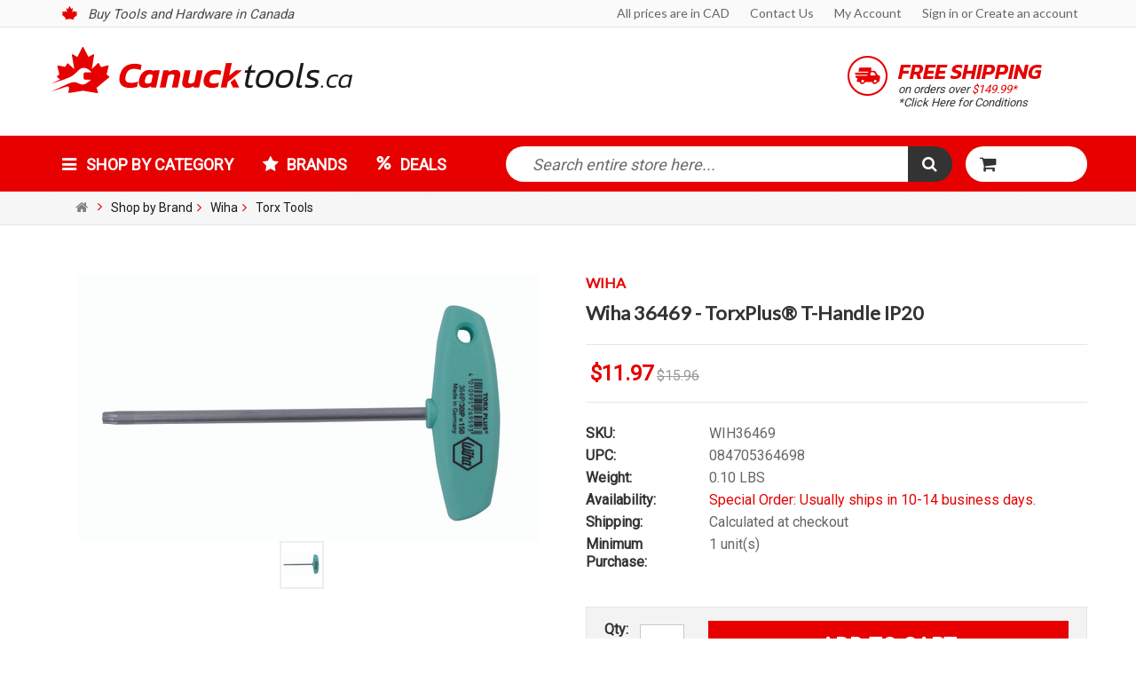

--- FILE ---
content_type: text/html; charset=UTF-8
request_url: https://canucktools.ca/wiha-36469-torxplus-t-handle-ip20/
body_size: 19973
content:
<!DOCTYPE html>

<html lang="en">

<head>

    

    <title>Wiha 36469 - TorxPlus® T-Handle IP20 - Canucktools</title>

    <meta charset="UTF-8">
    <meta name="description" content="" />
    <meta name="keywords" content="" />
    <meta name="msvalidate.01" content="EA82D2C36FEE1F44E38309E8111EE8D4" />
    <meta property="og:type" content="product" />
<meta property="og:title" content="Wiha 36469 - TorxPlus® T-Handle IP20" />
<meta property="og:description" content="Find the tools you can trust with a perfect balance of price, performance and quality" />
<meta property="og:image" content="https://cdn10.bigcommerce.com/s-ygsmo4m53s/products/22069/images/18870/36476__97107.1584105206.520.520.jpg?c=2" />
<meta property="og:site_name" content="Canucktools" />
<meta property="og:url" content="https://canucktools.ca/wiha-36469-torxplus-t-handle-ip20/" />
<meta property="product:price:amount" content="11.97" />
<meta property="product:price:currency" content="CAD" />
<meta property="og:availability" content="instock" />
<meta property="og:price:standard_amount" content="15.9600" />
<meta property="pinterest:richpins" content="enabled" />
    <link rel='canonical' href='https://canucktools.ca/wiha-36469-torxplus-t-handle-ip20/' />
    
    
    
    <link href="//fonts.googleapis.com/css?family=Lato:400,300" rel="stylesheet" type="text/css">

    <link rel="shortcut icon" href="https://cdn10.bigcommerce.com/s-ygsmo4m53s/product_images/favicon.png?t=1481043472" />
    <!-- <link href="https://cdn4.bigcommerce.com/s-ygsmo4m53s/templates/__custom/Styles/styles.css?t=1485796700" media="print" type="text/css" rel="stylesheet" /> -->
    <meta name="viewport" content="width=device-width, initial-scale=1">
<meta name="google-site-verification" content="RSnJhlH1cJXVP4YWVSYXqaAKTpwPZmsDSrRX9iNMYkU" />
    <script>
    //<![CDATA[
        (function(){
            // this happens before external dependencies (and dom ready) to reduce page flicker
            var node, i;
            for (i = window.document.childNodes.length; i--;) {
                node = window.document.childNodes[i];
                if (node.nodeName == 'HTML') {
                    node.className += ' javascript';
                }
            }
        })();
    //]]>
    </script>

    <link href="https://cdn9.bigcommerce.com/r-50b4fa8997ce43839fb9457331bc39687cd8345a/themes/__master/Styles/styles.css" type="text/css" rel="stylesheet" /><link href="https://cdn9.bigcommerce.com/r-6a4ead4afc1bc3b3666fb257b54ecf8d4254c9e1/themes/ClassicNext/Styles/iselector.css" media="all" type="text/css" rel="stylesheet" />
<link href="https://cdn9.bigcommerce.com/s-ygsmo4m53s/templates/__custom/Styles/flexslider.css?t=1674843297" media="all" type="text/css" rel="stylesheet" />
<link href="https://cdn9.bigcommerce.com/s-ygsmo4m53s/templates/__custom/Styles/slide-show.css?t=1674843297" media="all" type="text/css" rel="stylesheet" />
<link href="https://cdn9.bigcommerce.com/r-6a4ead4afc1bc3b3666fb257b54ecf8d4254c9e1/themes/ClassicNext/Styles/styles-slide-show.css" media="all" type="text/css" rel="stylesheet" />
<link href="https://cdn9.bigcommerce.com/s-ygsmo4m53s/templates/__custom/Styles/social.css?t=1674843297" media="all" type="text/css" rel="stylesheet" />
<link href="https://cdn9.bigcommerce.com/s-ygsmo4m53s/templates/__custom/Styles/styles.css?t=1674843297" media="all" type="text/css" rel="stylesheet" />
<link href="https://cdn9.bigcommerce.com/s-ygsmo4m53s/templates/__custom/Styles/light.css?t=1674843297" media="all" type="text/css" rel="stylesheet" />
<link href="https://cdn9.bigcommerce.com/s-ygsmo4m53s/templates/__custom/Styles/theme.css?t=1674843297" media="all" type="text/css" rel="stylesheet" />
<link href="https://cdn9.bigcommerce.com/r-6a4ead4afc1bc3b3666fb257b54ecf8d4254c9e1/themes/ClassicNext/Styles/grid.css" media="all" type="text/css" rel="stylesheet" />
<link href="https://cdn9.bigcommerce.com/s-ygsmo4m53s/templates/__custom/Styles/responsive.css?t=1674843297" media="all" type="text/css" rel="stylesheet" />
<link href="https://cdn9.bigcommerce.com/r-6a4ead4afc1bc3b3666fb257b54ecf8d4254c9e1/themes/ClassicNext/Styles/font-awesome.css" media="all" type="text/css" rel="stylesheet" />
<link href="https://cdn9.bigcommerce.com/r-522cb09e4d4c91362a873dfb66596075446f4cb2/javascript/jquery/plugins/imodal/imodal.css" type="text/css" rel="stylesheet" /><link href="https://cdn9.bigcommerce.com/r-522cb09e4d4c91362a873dfb66596075446f4cb2/javascript/jquery/plugins/jqzoom/css/jquery.jqzoom.css" type="text/css" rel="stylesheet" /><link href="https://cdn9.bigcommerce.com/r-522cb09e4d4c91362a873dfb66596075446f4cb2/javascript/superfish/css/store.css" type="text/css" rel="stylesheet" />

    <!-- Tell the browsers about our RSS feeds -->
    <link rel="alternate" type="application/rss+xml" title="Latest News (RSS 2.0)" href="https://canucktools.ca/rss.php?action=newblogs&amp;type=rss" />
<link rel="alternate" type="application/atom+xml" title="Latest News (Atom 0.3)" href="https://canucktools.ca/rss.php?action=newblogs&amp;type=atom" />


    <!-- Include visitor tracking code (if any) -->
    <!-- Start Tracking Code for analytics_googleanalytics -->

<script>
    (function(i,s,o,g,r,a,m){i['GoogleAnalyticsObject']=r;i[r]=i[r]||function(){
    (i[r].q=i[r].q||[]).push(arguments)},i[r].l=1*new Date();a=s.createElement(o),
    m=s.getElementsByTagName(o)[0];a.async=1;a.src=g;m.parentNode.insertBefore(a,m)
    })(window,document,'script','//www.google-analytics.com/analytics.js','ga');

    ga('create', 'UA-91799902-1', 'canucktools.ca');
    ga('send', 'pageview','search_query');
    ga('require', 'ecommerce', 'ecommerce.js');

    function trackEcommerce() {
    this._addTrans = addTrans;
    this._addItem = addItems;
    this._trackTrans = trackTrans;
    }
    function addTrans(orderID,store,total,tax,shipping,city,state,country) {
    ga('ecommerce:addTransaction', {
        'id': orderID,
        'affiliation': store,
        'revenue': total,
        'tax': tax,
        'shipping': shipping,
        'city': city,
        'state': state,
        'country': country
    });
    }
    function addItems(orderID,sku,product,variation,price,qty) {
    ga('ecommerce:addItem', {
        'id': orderID,
        'sku': sku,
        'name': product,
        'category': variation,
        'price': price,
        'quantity': qty
    });
    }
    function trackTrans() {
        ga('ecommerce:send');
    }
    var pageTracker = new trackEcommerce();
</script>

<!-- End Tracking Code for analytics_googleanalytics -->

<!-- Start Tracking Code for analytics_siteverification -->

<meta name="google-site-verification" content="_o1uvCkmSGzZv_EFANoupUEt1Gyyd5NYUE8Uf7tyGFU" />

<!-- End Tracking Code for analytics_siteverification -->



    

    

    <script src="https://ajax.googleapis.com/ajax/libs/jquery/1.7.2/jquery.min.js"></script>
    <script src="https://cdn10.bigcommerce.com/r-522cb09e4d4c91362a873dfb66596075446f4cb2/javascript/menudrop.js?"></script>
    <script src="https://cdn10.bigcommerce.com/r-522cb09e4d4c91362a873dfb66596075446f4cb2/javascript/iselector.js?"></script>
    <script src="https://cdn10.bigcommerce.com/r-522cb09e4d4c91362a873dfb66596075446f4cb2/javascript/jquery/plugins/jquery.flexslider.js"></script>
    <script src="https://cdn10.bigcommerce.com/r-522cb09e4d4c91362a873dfb66596075446f4cb2/javascript/viewport.js?"></script>
    <script src="/template/js/mmedia.js"></script>  <!-- Marketing Media JS -->
    <script src="/template/js/all.min.js"></script>  <!-- Awesome Fonts JS -->

    <!-- Theme bespoke js -->
    <script src="/template/js/matchMedia.js"></script>
    <script src="/template/js/common.js"></script>
    <script src="/template/js/jquery.autobox.js"></script>
    <script src="/template/js/init.js"></script>
    <script src="/template/js/jquery.uniform.min.js"></script>
    <script src="/template/js/main.js?"></script>

    <script>
    //<![CDATA[
    config.ShopPath = 'https://canucktools.ca';
    config.AppPath = ''; // BIG-8939: Deprecated, do not use.
    config.FastCart = 0;
    config.ShowCookieWarning = !!0;
    var ThumbImageWidth = 250;
    var ThumbImageHeight = 250;
    //]]>
    </script>
    
<script type="text/javascript" src="https://cdn9.bigcommerce.com/r-522cb09e4d4c91362a873dfb66596075446f4cb2/javascript/jquery/plugins/imodal/imodal.js"></script><script type="text/javascript">
(function () {
    var xmlHttp = new XMLHttpRequest();

    xmlHttp.open('POST', 'https://bes.gcp.data.bigcommerce.com/nobot');
    xmlHttp.setRequestHeader('Content-Type', 'application/json');
    xmlHttp.send('{"store_id":"999231069","timezone_offset":"0","timestamp":"2026-01-31T02:01:27.45498100Z","visit_id":"59cd38c6-7395-4499-968e-b2b14ae2a73c","channel_id":1}');
})();
</script>
<script src="https://www.google.com/recaptcha/api.js" async defer></script>
<script type="text/javascript" src="https://checkout-sdk.bigcommerce.com/v1/loader.js" defer></script>
<script type="text/javascript">
var BCData = {};
</script>

    
    <script type="text/javascript" src="https://cdn9.bigcommerce.com/r-522cb09e4d4c91362a873dfb66596075446f4cb2/javascript/quicksearch.js"></script>
    <!--[if lt IE 9]>
    <script src="/template/js/html5shiv.js"></script>
    <![endif]-->
      
    <meta property="og:title" content="CanuckTools.ca | Power Tools Canada | Tools Online Canada">
    <meta property="og:site_name" content="canucktools.ca">
    <meta property="og:url" content="https://canucktools.ca/">
    <meta property="og:description" content="Find the tools you can trust with a perfect balance of price, performance and quality">
    <meta property="og:type" content="WebSite">
    <meta property="og:image" content="https://canucktools.ca/product_images/logoMM.jpg">


    <meta name="twitter:card" content="summary_large_image">
    <meta name="twitter:title" content="CanuckTools.ca | Power Tools Canada | Tools Online Canada">
    <meta name="twitter:description" content="Find the tools you can trust with a perfect balance of price, performance and quality">
        <meta name="twitter:image" content="https://canucktools.ca/product_images/logoMM.jpg"/>
        <meta name="twitter:image:alt" content="canucktools.ca"/>
    <meta name="twitter:site" content="canucktools.ca">
    <meta name="twitter:creator" content="canucktools.ca">
    <meta name="twitter:domain" content="https://canucktools.ca/">





<script type="application/ld+json">

{
    "@context": "http://schema.org",
    "@type": "Organization",
"name" : "Canucktools.ca",
"url" : "https://Canucktools.ca",
"logo" : "http://cdn3.bigcommerce.com/s-ygsmo4m53s/product_images/logo_1480964567__72690.png",
"image" : "http://cdn3.bigcommerce.com/s-ygsmo4m53s/product_images/logo_1480964567__72690.png",
"telephone" : "+18004014360",
"email" : "info@canucktools.ca",
    "address": {
        "@type": "PostalAddress",
        "streetAddress": "380 Wellington Street, Tower B, 6th Floor",
        "postalCode": "N6A5B5",
        "addressLocality": "London",
        "addressRegion": "ON",
        "addressCountry" : "CA"
        },
  "http://schema.org/sameAs" : [
    "https://www.facebook.com/Canuck-Tools-1907658912800923",
    "https://twitter.com/canuck_tools",
    "https://plus.google.com/u/0/114344229852981498243",
    "https://www.youtube.com/channel/UC2zEWzjlS16Xn3tvbmCLOdQ",
"https://www.instagram.com/canucktools01/"
  ]
}

</script>
  <script type="application/ld+json">
     {
     "@context": "http://schema.org",
    "@type":  "WebSite",
    "url":  "https://Canucktools.ca",
    "image" : {
    "@type":  "ImageObject",
    "url":  "http://cdn1.bigcommerce.com/server4300/526e5/product_images/ftlogo_1478795308__49236.jpg"
    },
    "potentialAction": {
        "@type": "SearchAction",
        "target": "https://www.Canucktools.ca/search.php?search_query={search_term}",
        "query-input": "required name=search_term"
    }
}

</script>   
<script type='application/ld+json'>
  {"@context":"https://schema.org",
  "@graph":[{"@type":"WebSite",
  "@id":"https://canucktools.ca",
  "url":"https://canucktools.ca",
  "name":"Canucktools",
  "description":"Canucktools",
  "potentialAction":
  {"@type":"SearchAction",
  "target":"/search.php?search_query={search_term_string}",
  "query-input":"required name=search_term_string"}},
  {"@type":"CollectionPage",
  "@id":"https://canucktools.ca",
  "url":"https://canucktools.ca",
  "inLanguage":"en-US","name":"Canucktools",
  "isPartOf":{"@id":"https://canucktools.ca"},
  "description":"Canucktools"}
  ]
  }
</script>
    
<script type="application/ld+json">
  {
  "@context": "https://schema.org",
  "@type": "LocalBusiness",
  "image":"https://cdn10.bigcommerce.com/s-ygsmo4m53s/product_images/theme_images/milwaukee-banner.jpg",
  "@id": "https://canucktools.ca",
  "name": "Canucktools",
  "logo": "https://canucktools.ca/product_images/logo_1480964567__72690.png",
  "address": {
    "@type": "PostalAddress",
    "streetAddress": "380 Wellington Street Tower B, 6th Floor",
    "addressLocality": "London",
    "addressRegion": "ON",
    "postalCode": "N5V 2Z4",
    "addressCountry": "CA"
  },
  "url": "https://canucktools.ca",
  "telephone": "+1 800-401-4360",
  "email": "info@canucktools.ca",
  
  "priceRange": "$$$"
}</script>
    
    
<!-- Google tag (gtag.js) -->
<script async src="https://www.googletagmanager.com/gtag/js?id=G-EN3XD08VE8"></script>
<script>
  window.dataLayer = window.dataLayer || [];
  function gtag(){dataLayer.push(arguments);}
  gtag('js', new Date());

  gtag('config', 'G-EN3XD08VE8');
</script>
    
    
<script src='https://cdn.judge.me/widget_preloader.js' defer></script>
<script>
  jdgm = window.jdgm || {}; 
  jdgm.PLATFORM = 'bigcommerce';   
  jdgm.SHOP_DOMAIN = 'store-ygsmo4m53s.mybigcommerce.com'; 
  jdgm.PUBLIC_TOKEN = 'gBXzlmOUgyr4ZaPELuBMV9iRO70';
</script>
</head>

    <body class="productPage">
        <script type="text/javascript" src="https://cdn10.bigcommerce.com/r-522cb09e4d4c91362a873dfb66596075446f4cb2/javascript/jquery/plugins/validate/jquery.validate.js?"></script>
        <script type="text/javascript" src="/template/js/product.functions.js?"></script>
        <script type="text/javascript" src="https://cdn10.bigcommerce.com/r-522cb09e4d4c91362a873dfb66596075446f4cb2/javascript/product.js?"></script>
        
<div id="DrawerMenu">
    <div class="inner">
        <div class="CategoryList SideCategoryList" >
    <h3>Categories</h3>
    <div class="BlockContent">
        <div class="SideCategoryListFlyout">
            <!--%_%SNIPPET_SideCategoryList%%-->
            <ul class="mm-menu">
                        <li>
                            <a href="/categories/">Shop by Category</a>
                            <div class="CategoryListFoot">
                                <ul class="Col-3">
                                    <li>
                                        <a href="/abrasives/">
                                        <img loading="lazy" src="/product_images/k/abrasives__22391_category.jpg" alt="Abrasives">
                                        Abrasives</a>                                        
                                        <hr>
                                        <ul class="Sublevel">
                                            <li><a href="/belts-3/">Belts</a></li>
                                            <li><a href="/discs/">Discs</a></li>
                                            <li><a href="/sanding-drums/">Sanding Drums</a></li>
                                            <li><a href="/abrasives/">See all</a></li>
                                        </ul>
                                    </li>
                                    <li>
                                        <a href="/accessories/">
                                        <img loading="lazy" src="https://cdn3.bigcommerce.com/s-ygsmo4m53s/product_images/k/accessories__86670_category.jpg" alt="Accessories">Accessories</a>                                        
                                        <hr>
                                        <ul class="Sublevel">
                                            <li><a href="/bandsaw-accessories/">Bandsaw Accessories</a></li>
                                            <li><a href="/bushings/">Bushings</a></li>
                                            <li><a href="/circular-saw-accessories/">Circular Saw Accessories</a></li>
                                            <li><a href="/accessories-1/">See all</a></li>
                                        </ul>
                                    </li>
                                    <li>
                                        <a href="/adhesives-and-lubricants/">
                                        <img loading="lazy" src="https://cdn3.bigcommerce.com/s-ygsmo4m53s/product_images/p/adhesives__56502_category.jpg" alt="Adhesives and Lubricants">Adhesives & Lubricants</a>                                        
                                        <hr>
                                        <ul class="Sublevel">
                                            <li><a href="/adhesives/">Adhesives</a></li>
                                            <li><a href="/lubricants/">Lubricants</a></li>
                                            <li><a href="/adhesives-and-lubricants/">See all</a></li>
                                        </ul>
                                    </li>
                                    <li><a href="/air-compressors/">
                                    <img loading="lazy" src="https://cdn3.bigcommerce.com/s-ygsmo4m53s/product_images/e/air%20compressors__80188_category.jpg" alt="Air Compressors">Air Compressors</a>
                                    <hr>                                   
                                    </li>
                                    <li><a href="/air-tools/">
                                        <img loading="lazy" src="https://cdn3.bigcommerce.com/s-ygsmo4m53s/product_images/w/air%20tools__91940_category.jpg" alt="Air Tools">Air Tools</a>                                        
                                        <hr>
                                        <ul class="Sublevel">
                                            <li><a href="/air-tool-kits/">Air Tool Kits</a></li>
                                            <li><a href="/blow-guns/">Blow Guns</a></li>
                                            <li><a href="/brad-nailers/">Brad Nailers</a></li>
                                            <li><a href="/air-tool-kits/">See all</a></li>
                                        </ul>
                                    </li>                                                               
                                </ul>
                                <ul class="Col-3">
                                    <li>
                                        <a href="/bearing-heaters/">
                                        <img loading="lazy" src="https://cdn3.bigcommerce.com/s-ygsmo4m53s/product_images/u/home_cat02__84084.jpg" alt="Bearing Heaters">Bearing Heaters</a>
                                        <hr>
                                        
                                    </li>
                                    <li>
                                        <a href="/cases-and-storage/">
                                        <img loading="lazy" src="https://cdn3.bigcommerce.com/s-ygsmo4m53s/product_images/p/cases%20and%20storage__03109_category.jpg" alt="Cases and Storage">Cases and Storage</a>
                                        <hr>
                                    </li>   
                                    <li><a href="/clamps/">
                                    <img loading="lazy" src="https://cdn3.bigcommerce.com/s-ygsmo4m53s/product_images/d/clamps__58040_category.jpg" alt="Clamps">Clamps</a>
                                        <hr>
                                        <ul class="Sublevel">
                                            <li><a href="/clamp-service-parts/">Clamp Service Parts</a></li>
                                            <li><a href="/clamps-for-metalworking/">Clamps for Metalworking</a></li>
                                            <li><a href="/clamps-for-woodworking/">Clamps for Woodworking</a></li>
                                            <li><a href="/clamps/">See all</a></li>
                                        </ul>
                                    </li>
                                    <li>
                                        <a href="/clothing-and-work-gear/">
                                        <img loading="lazy" src="https://cdn3.bigcommerce.com/s-ygsmo4m53s/product_images/n/clothing%20and%20workwear__68772_category.jpg" alt="Clothing and Work Gear">Clothing and Work Gear</a> 
                                        <hr>                                       
                                    </li>
                                    <li>
                                        <a href="/corded-tools/">
                                        <img loading="lazy" src="https://cdn3.bigcommerce.com/s-ygsmo4m53s/product_images/r/corded%20power%20tools__88685_category.jpg" alt="Corded Power Tools">Corded Power Tools</a>                                            
                                            <hr>
                                            <ul class="Sublevel">
                                            <li><a href="/angle/">Angle Drills</a></li>
                                            <li><a href="/bandsaws-4/">Bandsaws</a></li>
                                            <li><a href="/circular-saws-1/">Circular Saws</a></li>
                                            <li><a href="/corded-tools/">See all</a></li>
                                        </ul>
                                    </li>                                                                  
                                </ul>
                                <ul class="Col-3">
                                    <li>
                                        <a href="/cordless-power-tools/">
                                        <img loading="lazy" src="https://cdn3.bigcommerce.com/s-ygsmo4m53s/product_images/f/cordless%20tools__79060_category.jpg" alt="Cordless Power Tools">Cordless Power Tools</a>     
                                            <hr>
                                            <ul class="Sublevel">
                                            <li><a href="/angle-drill/">Angle Drills</a></li>
                                            <li><a href="/table-saws/">Table Saws</a></li>
                                            <li><a href="/bandsaws/">Bandsaws</a></li>
                                            <li><a href="/cordless-power-tools/">See all</a></li>
                                        </ul>
                                    </li>
                                    <li>
                                        <a href="/cutting-and-drilling-tools/">
                                        <img loading="lazy" src="https://cdn3.bigcommerce.com/s-ygsmo4m53s/product_images/n/cutting%20and%20drilling%20tools__94363_category.jpg" alt="Cutting & Drilling Tools">Cutting & Drilling Tools</a>                                        
                                        <hr>
                                        <ul class="Sublevel">
                                            <li><a href="/burrs/">Burrs</a></li>
                                            <li><a href="/dies/">Dies</a></li>
                                            <li><a href="/drill-bits/">Drill Bits</a></li>
                                            <li><a href="/cutting-and-drilling-tools/">See all</a></li>
                                        </ul>
                                    </li>
                                    <li>
                                        <a href="/fasteners/">
                                        <img loading="lazy" src="https://cdn3.bigcommerce.com/s-ygsmo4m53s/product_images/q/fasteners__60775_category.jpg" alt="Fasteners">Fasteners</a>                                        
                                        <hr>
                                        <ul class="Sublevel">
                                            <li><a href="/nails/">Nails</a></li>
                                            <li><a href="/screws/">Screws</a></li>
                                            <li><a href="/staples/">Staples</a></li>
                                            <li><a href="/fasteners/">See all</a></li>
                                        </ul>
                                    </li>
                                    <li>
                                        <a href="/generators/">
                                        <img loading="lazy" src="https://cdn3.bigcommerce.com/s-ygsmo4m53s/product_images/b/generators__94791_category.jpg" alt="Generators">Generators</a>
                                        <hr>                                        
                                    </li>      
                                    <li>
                                        <a href="/hand-tools/">
                                        <img loading="lazy" src="https://cdn3.bigcommerce.com/s-ygsmo4m53s/product_images/y/hand%20tools__05126_category.jpg" alt="Hand Tools">Hand Tools</a>
                                        <hr>
                                        <ul class="Sublevel">
                                            <li><a href="/caulking-guns/">Caulking Guns</a></li>
                                            <li><a href="/chisels/">Chisels</a></li>
                                            <li><a href="/cutters/">Cutters</a></li>
                                            <li><a href="/hand-tools/">See all</a></li>
                                        </ul>
                                    </li>
                                                                  
                                </ul>
                                <ul class="Col-3">
                                    <li>
                                        <a href="/hoists/">
                                        <img loading="lazy" src="https://cdn3.bigcommerce.com/s-ygsmo4m53s/product_images/g/home_cat04__82215.jpg" alt="Hoists">Hoists</a>
                                        <hr>
                                        <ul class="Sublevel">
                                            <li><a href="/electric-hoists/">Electric Hoists</a></li>
                                            <li><a href="/hand-chain-hoists/">Hand Chain Hoists</a></li>
                                            <li><a href="/hand-lever-hoists/">Hand Lever Hoists</a></li>
                                            <li><a href="/hoists/">See all</a></li>
                                        </ul>
                                    </li>
                                    <li>
                                        <a href="/dust-collection/">
                                        <img loading="lazy" src="https://cdn10.bigcommerce.com/s-ygsmo4m53s/templates/__custom/images/home_cat_a.jpg" alt="Industrial Fluids / Compounds">Dust Collection</a>
                                        <hr>                                        
                                    </li>
                                    <!--
                                        <li>
                                        <a href="/industrial-fluids-compounds/">
                                        <img loading="lazy" src="https://cdn3.bigcommerce.com/s-ygsmo4m53s/product_images/c/home_cat09__32520.jpg" alt="Industrial Fluids / Compounds">Industrial Fluids / Compounds</a>
                                        <hr>                                        
                                    </li>
                                    -->
                                    <li>
                                        <a href="/lasers-and-measuring-devices/">
                                        <img loading="lazy" src="https://cdn3.bigcommerce.com/s-ygsmo4m53s/product_images/f/lasers%20and%20measuring%20devices__11021_category.jpg" alt="Lasers & Measuring Devices">Lasers & Measuring Devices</a>
                                        <hr>                                        
                                    </li>
                                    <li>
                                        <a href="/lighting/">
                                        <img loading="lazy" src="https://cdn3.bigcommerce.com/s-ygsmo4m53s/product_images/j/kc-2402led-st__37758_category.jpg" alt="Lighting">Lighting</a>
                                        <hr>                                        
                                    </li>
                                    <li>
                                        <a href="/metalworking-machinery/">
                                        <img loading="lazy" src="https://cdn3.bigcommerce.com/s-ygsmo4m53s/product_images/q/metalworking%20machinery__12512_category.jpg" alt="Metalworking Machinery">Metalworking Machinery</a>
                                        <hr>                                        
                                    </li>                                    
                                </ul>
                                <ul class="Col-3">
                                    <li>
                                        <a href="/outdoor-equipment/">
                                        <img loading="lazy" src="https://cdn3.bigcommerce.com/s-ygsmo4m53s/product_images/h/outdoor%20equipment__70078_category.jpg" alt="Outdoor Equipment">Outdoor Equipment</a>
                                        <hr>
                                        
                                    </li>      
                                    <li>
                                        <a href="/paint-spray-equipment/">
                                        <img loading="lazy" src="https://cdn3.bigcommerce.com/s-ygsmo4m53s/product_images/h/paint%20spray%20equipment__76356_category.jpg" alt="Paint Spray Equipment">Paint Spray Equipment</a>
                                        <hr>                                        
                                    </li>
                                    <li>
                                        <a href="/router-bits/">
                                        <img loading="lazy" src="https://cdn3.bigcommerce.com/s-ygsmo4m53s/product_images/p/router%20bits__41481_category.jpg" alt="Router Bits">Router Bits</a>
                                        <hr>
                                        <ul class="Sublevel">
                                            <li><a href="/replacement-parts/">Replacement Parts</a></li>
                                            <li><a href="/back-cutters/">Back Cutters</a></li>
                                            <li><a href="/beading-bits/">Beading Bits</a></li>
                                            <li><a href="/router-bits/">See all</a></li>
                                        </ul>
                                    </li>
                                    <li>
                                        <a href="/safety/">
                                        <img loading="lazy" src="https://cdn3.bigcommerce.com/s-ygsmo4m53s/product_images/u/safety__78405_category.jpg" alt="Safety">Safety</a>
                                        <hr>
                                        <ul class="Sublevel">
                                            <li><a href="/eyewear/">Eyewear</a></li>
                                            <li><a href="/gloves/">Gloves</a></li>
                                            <li><a href="/kneepads/">Kneepads</a></li>
                                            <li><a href="/safety/">See all</a></li>
                                        </ul>
                                    </li>
                                    <li>
                                        <a href="/dust-collection/">
                                        <img loading="lazy" src="https://cdn3.bigcommerce.com/s-ygsmo4m53s/product_images/m/vacuums%20and%20dust%20collectors__08476_category.jpg" alt="Vacuums & DustCollerctors">Vacuums & DustCollerctors</a>
                                        <hr>                                        
                                    </li>                                    
                                </ul>
                                <div class="clear"></div>
                            </div>
                            
                        </li>
                        <li><a href="/shop-by-brand/">Brands</a></li> <!-- /brands.php -->
                        <li><a href="/sales-clearance/">Deals</a></li>   <!--/sales-clearance/-->                     
                    </ul>
        </div>
    </div>
</div>

        <div class="BrandList Moveable Panel slist" id="SideShopByBrand">
    <h3>Brands</h3>
    <div class="BlockContent">
        <ul class="treeview">
            <li><a href="https://canucktools.ca/jet-1/">Jet</a></li><li><a href="https://canucktools.ca/wiha-1/">Wiha</a></li><li><a href="https://canucktools.ca/wera-1/">Wera</a></li><li><a href="https://canucktools.ca/brands/DeWalt.html">DeWalt</a></li><li><a href="https://canucktools.ca/brands/Milwaukee.html">Milwaukee</a></li><li><a href="https://canucktools.ca/mk-morse-1/">MK Morse</a></li><li><a href="https://canucktools.ca/brands/Freud.html">Freud</a></li><li><a href="https://canucktools.ca/watson-gloves-durable-work-gloves-for-every-task/">Watson Gloves - Durable Work Gloves for Every Task</a></li><li><a href="https://canucktools.ca/brands/Makita.html">Makita</a></li><li><a href="https://canucktools.ca/robert-sorby/">Robert Sorby</a></li>
            <li><a href="https://canucktools.ca/brands/">View all brands</a></li>
        </ul>
    </div>
</div>

        <div class="Block Moveable Panel" id="SideCategoryShopByPrice" style="display:none;"></div>
        <div class="AdditionalInformationList Moveable Panel slist" id="SideAdditionalInformation">
    <h3>Additional Information</h3>
    <div class="BlockContent">
        <ul class="treeview">
            <li><a href="/">Home</a></li>
        </ul>
        <ul class="pages-menu sf-menu sf-horizontal sf-js-enabled">
		<li class=" ">
		<a href="https://canucktools.ca/customer-service/"><span>Customer Service</span></a>
		
	</li>	<li class=" ">
		<a href="https://canucktools.ca/happy-customers/"><span>Happy Customers</span></a>
		
	</li>	<li class=" ">
		<a href="https://canucktools.ca/customer-service/#Taxes"><span>Taxes</span></a>
		
	</li>	<li class=" ">
		<a href="https://canucktools.ca/warranty/"><span>Warranty</span></a>
		
	</li>	<li class=" ">
		<a href="https://canucktools.ca/privacy-policy/"><span>Privacy Policy</span></a>
		
	</li>	<li class=" ">
		<a href="https://canucktools.ca/contact-us/"><span>Contact Us</span></a>
		
	</li>	<li class=" ">
		<a href="https://canucktools.ca/terms-conditions/"><span>Terms &amp; Conditions</span></a>
		
	</li>	<li class=" ">
		<a href="https://canucktools.ca/blog/"><span>Blog</span></a>
		
	</li>	<li class=" ">
		<a href="https://canucktools.ca/rss-syndication/"><span>RSS Syndication</span></a>
		
	</li>	<li class="HasSubMenu ">
		<a href="https://canucktools.ca/buy-tools-online-canada/"><span>Buy tools online Canada</span></a>
		<ul>
	<li><a href="https://canucktools.ca/cordless-tools-online-canada/"> Cordless tools online Canada</a></li><li><a href="https://canucktools.ca/canada-tools-online-shop/">Canada tools online shop</a></li><li><a href="https://canucktools.ca/canada-tools-online-store/">Canada tools online store</a></li><li><a href="https://canucktools.ca/canadian-online-tool-shop/">Canadian online tool shop</a></li><li><a href="https://canucktools.ca/canadian-online-tool-store/">Canadian online tool store</a></li><li><a href="https://canucktools.ca/online-tool-seller-canada/">Online Tool Seller Canada</a></li><li><a href="https://canucktools.ca/online-tool-shop-canada/">Online Tool Shop Canada</a></li><li><a href="https://canucktools.ca/online-tool-store-canada/">Online Tool Store Canada </a></li><li><a href="https://canucktools.ca/outdoor-equipment-and-tools-online-canada/">Outdoor equipment and tools online Canada</a></li><li><a href="https://canucktools.ca/power-tools-canada-online/">Power Tools Canada online</a></li><li><a href="https://canucktools.ca/woodworking-tools-online-canada/">Woodworking tools online Canada</a></li>
</ul>
	</li>
</ul>
    </div>
</div>

        <div class="AccountNavigationList Moveable Panel slist" id="SideAccountNavigation">
    <h3>Site Information</h3>
    <div class="BlockContent js-side-account-menu">
        <!-- Fill with content from TopMenu -->
    </div>
</div>
<script>

(function ($, window) {
    'use strict';

    var bcTheme = window.bcTheme || {};
    bcTheme.mobile = bcTheme.mobile || {};

    var MobileAccountMenu = function MobileAccountMenu(){};

    MobileAccountMenu.prototype.init = function init ( selector ) {
        this.$element = $(selector);

        this.cloneTopMenu();
        this.setCurrencyConvertor();
        this.bindEvents();

    };

    MobileAccountMenu.prototype.cloneTopMenu = function cloneTopMenu () {
        // Cloning from top menu as Globals don't work down here.
        var $topMenuClone = $('.TopMenu ul').clone(),
            $phoneNumber = $('<a />', {
                'text': $('.js-drawermenu-store-phone-container').find('.phoneIcon').text(),
                'href': 'tel:' + $('.js-drawermenu-store-phone-container').find('.js-drawermenu-store-phone').text()
            });
        //Modify the cloned menu to make phone clickable and hide stuff we don't need
        $topMenuClone.find('.phoneIcon').replaceWith( $phoneNumber );
        $topMenuClone.find('.js-drawermenu-cart').remove();
        //append new menu to drawer
        this.$element.append( $topMenuClone );
    };

    MobileAccountMenu.prototype.setCurrencyConvertor = function setCurrencyConvertor () {
        this.$mobileCurrencyConverter = this.$element.find('.js-drawermenu-currency-converter');
        this.$mobileSelectedCurrency = this.$mobileCurrencyConverter.find('.selected-currency');
        this.$mobileCurrencyList = this.$mobileCurrencyConverter.find('.CurrencyList');
    };

    MobileAccountMenu.prototype.bindEvents = function bindEvents () {
        var that = this;

        this.$mobileSelectedCurrency.on('click', function(e) {
            e.preventDefault();
            that.$mobileSelectedCurrency.toggleClass('open');
            that.$mobileCurrencyList.toggleClass('open');
        });
    };

    bcTheme.mobile.accountMenu = new MobileAccountMenu();

    window.bcTheme = window.bcTheme || bcTheme;

}(jQuery, window));

$(function () {
    bcTheme.mobile.accountMenu.init('.js-side-account-menu');
});

</script>

    </div>
</div>
<script>
//<![CDATA[
    $(function(){

        //Drawer Subnavigation Accordion
        $('#DrawerMenu li ul').addClass('drawer-subcat');
        $('#DrawerMenu .drawer-subcat').prev('a').after('<span class="subcat-expand"></span>');
        $('#DrawerMenu .subcat-expand').click(function(){
            $(this).next('.drawer-subcat').toggleClass('expanded');
            $(this).toggleClass('subcat-expanded');
        });

    });
//]]>
</script>


        <div class="page">
            <!-- MM_ CUSTOM BANNER COVID19 DESKTOP 
                    <div id="mm_topban">
                        <div class="inner">
                            <span>We are experiencing very high order volumes and orders may take 2-3 days for processing.<br>
                                Our website is not live updated with our inventory levels. Please email info@canucktools.ca for availability questions.<br>
                                All orders are processed first come first serve. We will email you if there is a stock issue with your order within 2 business days.<br>
                                We maintain normal office hours Monday - Friday 8AM-5PM EST and only respond to email and ship orders during these hours.
                            </span>
                        </div>
                        <div id="closeButton"><i class="far fa-times"></i></div>
                    </div>
                     /MM_ CUSTOM BANNER COVID19 DESKTOP -->

<div class="header">
    <div class="inner">

        <div id="AjaxLoading">
            <div class="ajax-loader">
                <img loading="lazy" src="https://cdn10.bigcommerce.com/s-ygsmo4m53s/templates/__custom/images/loader.png?t=1674843297" alt="" />&nbsp;Loading... Please wait...
            </div>
        </div>

        
        
<div class="TopMenu">
    <div class="inner">
        <div class="BxIcCan"><i id="icCanada"></i><span>Buy Tools and Hardware in Canada</span></div>
        <ul >
            <li class="js-drawermenu-store-phone-container"  style="display: none;">
                <div class="phoneIcon">Call us on <span class="js-drawermenu-store-phone"></span></div>
            </li>
            <li  class="HeaderLiveChat">
                
            </li>
            <!-- <li class="js-drawermenu-currency-converter">
                %_%Panel.SideCurrencySelector%%
            </li> -->
            <li class="currencyLi">
                <span>All prices are in CAD</span>
            </li>
            <li class="First">
                <a href="https://canucktools.ca/contact-us/">Contact Us</a>
            </li>
            <li  >
                <a href="https://canucktools.ca/account.php">My Account</a>
            </li>
            
            <li style="display:none" class="wishLink">
                <a href="https://canucktools.ca/wishlist.php">Wish Lists</a>
            </li>
            <li>
                <div><a href='https://canucktools.ca/login.php' onclick=''>Sign in</a> or <a href='https://canucktools.ca/login.php?action=create_account' onclick=''>Create an account</a></div>
            </li>            
            <li class="last CartLink js-drawermenu-cart">
                <i class="icon icon-cart" title="View Cart">&nbsp;</i><a href="https://canucktools.ca/cart.php" title="View Cart"><span></span></a>
            </li>
        </ul>
    </div>
</div>
       

        <div id="Header">


                    <!-- MM_ CUSTOM BANNER COVID19 MOBILE
                    <div id="mm_topbanmobilever" style="display: none;">
                        <div class="inner">
                            <span>We are experiencing very high order volumes and orders may take 4-5 days for processing.<br>
                                Our website is not live updated with our inventory levels. Please email info@canucktools.ca for availability questions.<br>
                                All orders are processed first come first serve. We will email you if there is a stock issue with your order within 2 business days.<br>
                                We maintain normal office hours Monday - Friday 8AM-5PM EST and only respond to email and ship orders during these hours.
                            </span>
                        </div>
                    </div>
                     /MM_ CUSTOM BANNER COVID19 MOBILE-->



            <div class="inner">
                <div id="ToggleMenu" class=""></div>
                <div class="header-logo">
<h1 style="display:none;">Canucktools</h1>
                    <a href="https://canucktools.ca/"><img src="/product_images/logo_1480964567__72690.png" border="0" id="LogoImage" alt="Canucktools" /></a>

                </div>
                <div class="header-secondary">
                    <div class="Hdr_info01">
                        <ul>
                            <li><a href="/customer-service/#FreeShipping"><h4>Free Shipping</h4><span>on orders over <b>$149.99*</b><br>*Click Here for Conditions</span></a></li>
                           <!-- <li><a href="/contact-us/"><h4>Here to help</h4><span>Call us at <b>1-800-401-4360</b></span></a></li>-->
                        </ul>
                        
                    </div>
                    
                </div>
                <div id="cart-amount">
                    <a href="https://canucktools.ca/cart.php" class="Cart"><span class="bag-handle"></span><span class="total">&nbsp;</span></a>
                </div>
            </div>
        </div>

        <div class="PageMenu">
            <div class="inner">
                <div class="CategoryList SideCategoryList" >
    <h3>Categories</h3>
    <div class="BlockContent">
        <div class="SideCategoryListFlyout">
            <!--%_%SNIPPET_SideCategoryList%%-->
            <ul class="mm-menu">
                        <li>
                            <a href="/categories/">Shop by Category</a>
                            <div class="CategoryListFoot">
                                <ul class="Col-3">
                                    <li>
                                        <a href="/abrasives/">
                                        <img loading="lazy" src="/product_images/k/abrasives__22391_category.jpg" alt="Abrasives">
                                        Abrasives</a>                                        
                                        <hr>
                                        <ul class="Sublevel">
                                            <li><a href="/belts-3/">Belts</a></li>
                                            <li><a href="/discs/">Discs</a></li>
                                            <li><a href="/sanding-drums/">Sanding Drums</a></li>
                                            <li><a href="/abrasives/">See all</a></li>
                                        </ul>
                                    </li>
                                    <li>
                                        <a href="/accessories/">
                                        <img loading="lazy" src="https://cdn3.bigcommerce.com/s-ygsmo4m53s/product_images/k/accessories__86670_category.jpg" alt="Accessories">Accessories</a>                                        
                                        <hr>
                                        <ul class="Sublevel">
                                            <li><a href="/bandsaw-accessories/">Bandsaw Accessories</a></li>
                                            <li><a href="/bushings/">Bushings</a></li>
                                            <li><a href="/circular-saw-accessories/">Circular Saw Accessories</a></li>
                                            <li><a href="/accessories-1/">See all</a></li>
                                        </ul>
                                    </li>
                                    <li>
                                        <a href="/adhesives-and-lubricants/">
                                        <img loading="lazy" src="https://cdn3.bigcommerce.com/s-ygsmo4m53s/product_images/p/adhesives__56502_category.jpg" alt="Adhesives and Lubricants">Adhesives & Lubricants</a>                                        
                                        <hr>
                                        <ul class="Sublevel">
                                            <li><a href="/adhesives/">Adhesives</a></li>
                                            <li><a href="/lubricants/">Lubricants</a></li>
                                            <li><a href="/adhesives-and-lubricants/">See all</a></li>
                                        </ul>
                                    </li>
                                    <li><a href="/air-compressors/">
                                    <img loading="lazy" src="https://cdn3.bigcommerce.com/s-ygsmo4m53s/product_images/e/air%20compressors__80188_category.jpg" alt="Air Compressors">Air Compressors</a>
                                    <hr>                                   
                                    </li>
                                    <li><a href="/air-tools/">
                                        <img loading="lazy" src="https://cdn3.bigcommerce.com/s-ygsmo4m53s/product_images/w/air%20tools__91940_category.jpg" alt="Air Tools">Air Tools</a>                                        
                                        <hr>
                                        <ul class="Sublevel">
                                            <li><a href="/air-tool-kits/">Air Tool Kits</a></li>
                                            <li><a href="/blow-guns/">Blow Guns</a></li>
                                            <li><a href="/brad-nailers/">Brad Nailers</a></li>
                                            <li><a href="/air-tool-kits/">See all</a></li>
                                        </ul>
                                    </li>                                                               
                                </ul>
                                <ul class="Col-3">
                                    <li>
                                        <a href="/bearing-heaters/">
                                        <img loading="lazy" src="https://cdn3.bigcommerce.com/s-ygsmo4m53s/product_images/u/home_cat02__84084.jpg" alt="Bearing Heaters">Bearing Heaters</a>
                                        <hr>
                                        
                                    </li>
                                    <li>
                                        <a href="/cases-and-storage/">
                                        <img loading="lazy" src="https://cdn3.bigcommerce.com/s-ygsmo4m53s/product_images/p/cases%20and%20storage__03109_category.jpg" alt="Cases and Storage">Cases and Storage</a>
                                        <hr>
                                    </li>   
                                    <li><a href="/clamps/">
                                    <img loading="lazy" src="https://cdn3.bigcommerce.com/s-ygsmo4m53s/product_images/d/clamps__58040_category.jpg" alt="Clamps">Clamps</a>
                                        <hr>
                                        <ul class="Sublevel">
                                            <li><a href="/clamp-service-parts/">Clamp Service Parts</a></li>
                                            <li><a href="/clamps-for-metalworking/">Clamps for Metalworking</a></li>
                                            <li><a href="/clamps-for-woodworking/">Clamps for Woodworking</a></li>
                                            <li><a href="/clamps/">See all</a></li>
                                        </ul>
                                    </li>
                                    <li>
                                        <a href="/clothing-and-work-gear/">
                                        <img loading="lazy" src="https://cdn3.bigcommerce.com/s-ygsmo4m53s/product_images/n/clothing%20and%20workwear__68772_category.jpg" alt="Clothing and Work Gear">Clothing and Work Gear</a> 
                                        <hr>                                       
                                    </li>
                                    <li>
                                        <a href="/corded-tools/">
                                        <img loading="lazy" src="https://cdn3.bigcommerce.com/s-ygsmo4m53s/product_images/r/corded%20power%20tools__88685_category.jpg" alt="Corded Power Tools">Corded Power Tools</a>                                            
                                            <hr>
                                            <ul class="Sublevel">
                                            <li><a href="/angle/">Angle Drills</a></li>
                                            <li><a href="/bandsaws-4/">Bandsaws</a></li>
                                            <li><a href="/circular-saws-1/">Circular Saws</a></li>
                                            <li><a href="/corded-tools/">See all</a></li>
                                        </ul>
                                    </li>                                                                  
                                </ul>
                                <ul class="Col-3">
                                    <li>
                                        <a href="/cordless-power-tools/">
                                        <img loading="lazy" src="https://cdn3.bigcommerce.com/s-ygsmo4m53s/product_images/f/cordless%20tools__79060_category.jpg" alt="Cordless Power Tools">Cordless Power Tools</a>     
                                            <hr>
                                            <ul class="Sublevel">
                                            <li><a href="/angle-drill/">Angle Drills</a></li>
                                            <li><a href="/table-saws/">Table Saws</a></li>
                                            <li><a href="/bandsaws/">Bandsaws</a></li>
                                            <li><a href="/cordless-power-tools/">See all</a></li>
                                        </ul>
                                    </li>
                                    <li>
                                        <a href="/cutting-and-drilling-tools/">
                                        <img loading="lazy" src="https://cdn3.bigcommerce.com/s-ygsmo4m53s/product_images/n/cutting%20and%20drilling%20tools__94363_category.jpg" alt="Cutting & Drilling Tools">Cutting & Drilling Tools</a>                                        
                                        <hr>
                                        <ul class="Sublevel">
                                            <li><a href="/burrs/">Burrs</a></li>
                                            <li><a href="/dies/">Dies</a></li>
                                            <li><a href="/drill-bits/">Drill Bits</a></li>
                                            <li><a href="/cutting-and-drilling-tools/">See all</a></li>
                                        </ul>
                                    </li>
                                    <li>
                                        <a href="/fasteners/">
                                        <img loading="lazy" src="https://cdn3.bigcommerce.com/s-ygsmo4m53s/product_images/q/fasteners__60775_category.jpg" alt="Fasteners">Fasteners</a>                                        
                                        <hr>
                                        <ul class="Sublevel">
                                            <li><a href="/nails/">Nails</a></li>
                                            <li><a href="/screws/">Screws</a></li>
                                            <li><a href="/staples/">Staples</a></li>
                                            <li><a href="/fasteners/">See all</a></li>
                                        </ul>
                                    </li>
                                    <li>
                                        <a href="/generators/">
                                        <img loading="lazy" src="https://cdn3.bigcommerce.com/s-ygsmo4m53s/product_images/b/generators__94791_category.jpg" alt="Generators">Generators</a>
                                        <hr>                                        
                                    </li>      
                                    <li>
                                        <a href="/hand-tools/">
                                        <img loading="lazy" src="https://cdn3.bigcommerce.com/s-ygsmo4m53s/product_images/y/hand%20tools__05126_category.jpg" alt="Hand Tools">Hand Tools</a>
                                        <hr>
                                        <ul class="Sublevel">
                                            <li><a href="/caulking-guns/">Caulking Guns</a></li>
                                            <li><a href="/chisels/">Chisels</a></li>
                                            <li><a href="/cutters/">Cutters</a></li>
                                            <li><a href="/hand-tools/">See all</a></li>
                                        </ul>
                                    </li>
                                                                  
                                </ul>
                                <ul class="Col-3">
                                    <li>
                                        <a href="/hoists/">
                                        <img loading="lazy" src="https://cdn3.bigcommerce.com/s-ygsmo4m53s/product_images/g/home_cat04__82215.jpg" alt="Hoists">Hoists</a>
                                        <hr>
                                        <ul class="Sublevel">
                                            <li><a href="/electric-hoists/">Electric Hoists</a></li>
                                            <li><a href="/hand-chain-hoists/">Hand Chain Hoists</a></li>
                                            <li><a href="/hand-lever-hoists/">Hand Lever Hoists</a></li>
                                            <li><a href="/hoists/">See all</a></li>
                                        </ul>
                                    </li>
                                    <li>
                                        <a href="/dust-collection/">
                                        <img loading="lazy" src="https://cdn10.bigcommerce.com/s-ygsmo4m53s/templates/__custom/images/home_cat_a.jpg" alt="Industrial Fluids / Compounds">Dust Collection</a>
                                        <hr>                                        
                                    </li>
                                    <!--
                                        <li>
                                        <a href="/industrial-fluids-compounds/">
                                        <img loading="lazy" src="https://cdn3.bigcommerce.com/s-ygsmo4m53s/product_images/c/home_cat09__32520.jpg" alt="Industrial Fluids / Compounds">Industrial Fluids / Compounds</a>
                                        <hr>                                        
                                    </li>
                                    -->
                                    <li>
                                        <a href="/lasers-and-measuring-devices/">
                                        <img loading="lazy" src="https://cdn3.bigcommerce.com/s-ygsmo4m53s/product_images/f/lasers%20and%20measuring%20devices__11021_category.jpg" alt="Lasers & Measuring Devices">Lasers & Measuring Devices</a>
                                        <hr>                                        
                                    </li>
                                    <li>
                                        <a href="/lighting/">
                                        <img loading="lazy" src="https://cdn3.bigcommerce.com/s-ygsmo4m53s/product_images/j/kc-2402led-st__37758_category.jpg" alt="Lighting">Lighting</a>
                                        <hr>                                        
                                    </li>
                                    <li>
                                        <a href="/metalworking-machinery/">
                                        <img loading="lazy" src="https://cdn3.bigcommerce.com/s-ygsmo4m53s/product_images/q/metalworking%20machinery__12512_category.jpg" alt="Metalworking Machinery">Metalworking Machinery</a>
                                        <hr>                                        
                                    </li>                                    
                                </ul>
                                <ul class="Col-3">
                                    <li>
                                        <a href="/outdoor-equipment/">
                                        <img loading="lazy" src="https://cdn3.bigcommerce.com/s-ygsmo4m53s/product_images/h/outdoor%20equipment__70078_category.jpg" alt="Outdoor Equipment">Outdoor Equipment</a>
                                        <hr>
                                        
                                    </li>      
                                    <li>
                                        <a href="/paint-spray-equipment/">
                                        <img loading="lazy" src="https://cdn3.bigcommerce.com/s-ygsmo4m53s/product_images/h/paint%20spray%20equipment__76356_category.jpg" alt="Paint Spray Equipment">Paint Spray Equipment</a>
                                        <hr>                                        
                                    </li>
                                    <li>
                                        <a href="/router-bits/">
                                        <img loading="lazy" src="https://cdn3.bigcommerce.com/s-ygsmo4m53s/product_images/p/router%20bits__41481_category.jpg" alt="Router Bits">Router Bits</a>
                                        <hr>
                                        <ul class="Sublevel">
                                            <li><a href="/replacement-parts/">Replacement Parts</a></li>
                                            <li><a href="/back-cutters/">Back Cutters</a></li>
                                            <li><a href="/beading-bits/">Beading Bits</a></li>
                                            <li><a href="/router-bits/">See all</a></li>
                                        </ul>
                                    </li>
                                    <li>
                                        <a href="/safety/">
                                        <img loading="lazy" src="https://cdn3.bigcommerce.com/s-ygsmo4m53s/product_images/u/safety__78405_category.jpg" alt="Safety">Safety</a>
                                        <hr>
                                        <ul class="Sublevel">
                                            <li><a href="/eyewear/">Eyewear</a></li>
                                            <li><a href="/gloves/">Gloves</a></li>
                                            <li><a href="/kneepads/">Kneepads</a></li>
                                            <li><a href="/safety/">See all</a></li>
                                        </ul>
                                    </li>
                                    <li>
                                        <a href="/dust-collection/">
                                        <img loading="lazy" src="https://cdn3.bigcommerce.com/s-ygsmo4m53s/product_images/m/vacuums%20and%20dust%20collectors__08476_category.jpg" alt="Vacuums & DustCollerctors">Vacuums & DustCollerctors</a>
                                        <hr>                                        
                                    </li>                                    
                                </ul>
                                <div class="clear"></div>
                            </div>
                            
                        </li>
                        <li><a href="/shop-by-brand/">Brands</a></li> <!-- /brands.php -->
                        <li><a href="/sales-clearance/">Deals</a></li>   <!--/sales-clearance/-->                     
                    </ul>
        </div>
    </div>
</div>

                <div id="SearchForm" class="cf">
    <form action="https://canucktools.ca/search.php" method="get" onsubmit="return check_small_search_form()">
        <label for="search_query">Search</label>
        <input type="text" name="search_query" id="search_query" class="Textbox autobox" value="Search entire store here..." />
        <button type="submit" class="Button" name="Search" title="Search" ></button>
    </form>
</div>

<script type="text/javascript">
    var QuickSearchAlignment = 'right';
    var QuickSearchWidth = '390px';
    lang.EmptySmallSearch = "You forgot to enter some search keywords.";
    // uniform() is deprecated in Blueprint theme; remove binding below when removing uniform
    $(document).ajaxComplete(function() {
        $('input[type=checkbox], select').not('.UniApplied').uniform();
    });
</script>
                <div class="CartLink" >
                    <div class="mm_cart_info">                    
                        <i class="icon-cart" title="View Cart">&nbsp;</i><a href="https://canucktools.ca/cart.php" title="View Cart"><span></span></a>
                    </div>
                </div>
            </div>
        </div>

    </div>
</div>
            <div class="main">                
                <div class="Breadcrumb" id="ProductBreadcrumb" >
    <div class="inner">
        <ul>
	<li><a href="https://canucktools.ca">Home</a></li><li><a href="https://canucktools.ca/shop-by-brand/">Shop by Brand</a></li><li><a href="https://canucktools.ca/shop-by-brand/wiha/">Wiha</a></li><li><a href="https://canucktools.ca/shop-by-brand/wiha/torx-tools/">Torx Tools</a></li><li>Wiha 36469 - TorxPlus® T-Handle IP20</li>
</ul>

    </div>
</div>

                <div class="inner">
                                        
                    <link rel="stylesheet" type="text/css" href="https://cdn10.bigcommerce.com/r-522cb09e4d4c91362a873dfb66596075446f4cb2/javascript/jquery/themes/cupertino/ui.all.css?" />
<link rel="stylesheet" type="text/css" media="screen" href="https://cdn9.bigcommerce.com/r-50b4fa8997ce43839fb9457331bc39687cd8345a/themes/__master/Styles/product.attributes.css?" />
<script type="text/javascript" src="https://cdn9.bigcommerce.com/r-522cb09e4d4c91362a873dfb66596075446f4cb2/javascript/jquery/plugins/jqueryui/1.8.18/jquery-ui.min.js"></script>
<script type="text/javascript" src="https://cdn10.bigcommerce.com/r-522cb09e4d4c91362a873dfb66596075446f4cb2/javascript/jquery/plugins/jquery.form.js?"></script>
<script type="text/javascript" src="https://cdn10.bigcommerce.com/r-522cb09e4d4c91362a873dfb66596075446f4cb2/javascript/product.attributes.js?"></script>
<script type="text/javascript" src="https://cdn10.bigcommerce.com/r-522cb09e4d4c91362a873dfb66596075446f4cb2/javascript/jquery/plugins/jCarousel/jCarousel.js?"></script>
<link rel="stylesheet" type="text/css" href="/template/js/cloudzoom/cloudzoom.css?" />
<script type="text/javascript" src="/template/js/cloudzoom/cloudzoom.js?"></script>
<script type="text/javascript">//<![CDATA[
	var ZoomImageURLs = new Array();
	
                        ZoomImageURLs[0] = "https:\/\/cdn10.bigcommerce.com\/s-ygsmo4m53s\/products\/22069\/images\/18870\/36476__97107.1584105206.1280.1280.jpg?c=2";
                    
//]]></script>


<script type="text/javascript">//<![CDATA[
var ThumbURLs = new Array();
var ProductImageDescriptions = new Array();
var CurrentProdThumbImage = 0;
var ShowVariationThumb =false;
var ProductThumbWidth = 520;
var ProductThumbHeight =  520;
var ProductMaxZoomWidth = 1280;
var ProductMaxZoomHeight =  1280;
var ProductTinyWidth = 50;
var ProductTinyHeight =  50;


                        ThumbURLs[0] = "https:\/\/cdn10.bigcommerce.com\/s-ygsmo4m53s\/products\/22069\/images\/18870\/36476__97107.1584105206.520.520.jpg?c=2";
                        ProductImageDescriptions[0] = "Image 1";
                    

//Don't enable Cloud Zoom (product image zoom) on touch device
//Mouseenter/Mouseover events are not ideal for touch devices
//for more info search for this code in /script/main.js
if (('ontouchstart' in window) || (navigator.msMaxTouchPoints > 0)) {
    var ShowImageZoomer = false;
} else {
    var ShowImageZoomer = 1;
}

var productId = 22069;
//]]>
    
var test = Wiha;
 $(document).ready(function() {
        if (test == '') {
            $(".brandnamemm").addClass("mm");
        }
    });

</script>

<div class="Block Moveable Panel PrimaryProductDetails" id="ProductDetails" itemscope itemtype="http://schema.org/Product">
    <div class="BlockContent">
        
        <!-- left-content -->
        <div class="left-content">
            <div class="ProductThumb" style="">
                <script type="text/javascript"
 src="https://cdn10.bigcommerce.com/r-522cb09e4d4c91362a873dfb66596075446f4cb2/javascript/jquery/plugins/fancybox/fancybox.js?"></script>

<link rel="stylesheet" type="text/css"
 href="https://cdn10.bigcommerce.com/r-522cb09e4d4c91362a873dfb66596075446f4cb2/javascript/jquery/plugins/fancybox/fancybox.css"
 media="screen" />

<div id="LightBoxImages" style="display: none;"><!--  -->
<a class="iframe"
 href="https://canucktools.ca/productimage.php?product_id=22069"></a>
</div>

<script type="text/javascript">
	//<![CDATA[
	var originalImages = '';
	function showProductImageLightBox(TargetedImage) {
		var currentImage=0;
		if(TargetedImage) {
			currentImage = TargetedImage;
		} else if(CurrentProdThumbImage!='undefined'){
			currentImage = CurrentProdThumbImage;
		}
		if(ShowVariationThumb) {
			var url = "https://canucktools.ca/productimage.php?product_id=22069&image_rule_id=" + encodeURIComponent(ShowVariationThumb);
		} else {
			var url = "https://canucktools.ca/productimage.php?product_id=22069&current_image="+currentImage;
		}
		$('#LightBoxImages a').attr("href", url);

		initProductLightBox();

		$('#LightBoxImages a').trigger('click');
	}

	function initProductLightBox() {

		var w = $(window).width();
		var h = $(window).height();

		// tiny image box width plus 3 px margin, times the number of tiny images, plus the arrows width
		var carouselWidth = (54 + 3) * Math.min(10, 2) + 70;

		//the width of the prev and next link
		var navLinkWidth = 250;

		var requiredNavWidth = Math.max(carouselWidth, navLinkWidth);

		// calculate the width of the widest image after resized to fit the screen.
		// 200 is the space betewn the window frame and the light box frame.
		var wr = Math.min(w-200, 1280) / 1280;
		var hr = Math.min(h-200, 741) / 741;

		var r = Math.min(wr, hr);

		var imgResizedWidth = Math.round(r * 1280);
		var imgResizedHeight = Math.round(r * 741);

		//calculate the width required for lightbox window
		var horizontalPadding = 100;
		var width = Math.min(w-100, Math.max(requiredNavWidth, imgResizedWidth+ horizontalPadding));
		var height = h-100;

		$('#LightBoxImages a').fancybox({
			'frameWidth'	: width,
			'frameHeight'	: height,
			callbackOnStart : function(){
			$('.zoomPad').css('z-index',0);
			},
			callbackOnClose : function(){
			$('.zoomPad').css('z-index',90);
			}
		});
	}

	$(document).ready(function() { originalImages = $('#LightBoxImages').html(); });
	//]]>
</script>

                <div class="ProductThumbImage">
    <a rel="prodImage" style="margin:auto;" href="https://cdn10.bigcommerce.com/s-ygsmo4m53s/products/22069/images/18870/36476__97107.1584105206.1280.1280.jpg?c=2"  onclick="showProductImageLightBox(); return false; return false;">
        <img itemprop="image" class="cloudzoom" src="https://cdn10.bigcommerce.com/s-ygsmo4m53s/products/22069/images/18870/36476__97107.1584105206.520.520.jpg?c=2" alt="Image 1" title="Image 1" />
    </a>
</div>

                <div class="ImageCarouselBox clearfix" style="margin:0 auto; ">
                    <a id="ImageScrollPrev" class="prev" href="#"><img loading="lazy" src="/content/mm_webp/LeftArrow.png" alt="canucktools.ca" width="20" height="20" /></a>
                    <div class="ProductTinyImageList">
                        <ul>
                            <li style = "height:54px; width:54px;"  onclick="showProductImageLightBox(0); return false;" onmouseover="showProductThumbImage(0, this)" id="TinyImageBox_0">
    <div class="TinyOuterDiv" style = "height:50px; width:50px;">
        <div style = "height:50px; width:50px;">
            <a href="javascript:void(0);" rel='{"gallery": "prodImage", "smallimage": "https://cdn10.bigcommerce.com/s-ygsmo4m53s/products/22069/images/18870/36476__97107.1584105206.520.520.jpg?c=2", "largeimage": "https://cdn10.bigcommerce.com/s-ygsmo4m53s/products/22069/images/18870/36476__97107.1584105206.1280.1280.jpg?c=2"}'><img id="TinyImage_0" style="padding-top:10px;" width="50" height="29" src="https://cdn10.bigcommerce.com/s-ygsmo4m53s/products/22069/images/18870/36476__97107.1584105206.50.50.jpg?c=2" alt="Image 1" title="Image 1" /></a>
        </div>
    </div>
</li>

                        </ul>
                    </div>
                    <a id="ImageScrollNext" class="next" href="#"><img loading="lazy" src="/content/mm_webp/RightArrow.png" alt="canucktools.ca" width="20" height="20" /></a>
                </div>
                <div style="display:none;" class="SeeMorePicturesLink">
                    <a href="#" onclick="showProductImageLightBox(); return false; return false;" class="ViewLarger">Click to enlarge</a>
                </div>
                <!--%-%GLOBAL_PinterestButton%%-->
            </div>
        </div>
                                <meta itemprop="name" content="Wiha 36469 - TorxPlus® T-Handle IP20">
        
    
        <!-- Product Details Content -->
        <div class="ProductMain">
            <div class="ProductDetailsGrid">
                <div class="DetailRow product-heading">
                    <div class="" style="display: " itemprop="brand" itemscope itemtype="http://schema.org/Brand">
                        <h4 class="BrandName"><a itemprop="url" href="https://canucktools.ca/wiha-1/"><span class="brandnamemm" itemprop="name">Wiha </span></a></h4>                       
                    </div>

                    <h1>Wiha 36469 - TorxPlus® T-Handle IP20</h1>
                    <div class='jdgm-widget jdgm-preview-badge' data-id="22069"></div>
                    
                    
                    <!-- 
                        Uncomment to use the defalt Rating BC.
                        <div itempropnone="aggregateRating" itemscope itemtypenone="http://schema.org/AggregateRating">
                        <div class="Value">
                            <span>
                                <meta itempropnone="ratingValue" content="0">
                                <meta itempropnone="ratingCount" content="0">
                                <meta itempropnone="reviewCount" content="0">                           
                            </span>
                        
                        </div>
                    </div> -->

                </div>
                <div class="DetailRow PriceRow p-price" itemprop="offers" itemscope itemtype="http://schema.org/Offer" style="">
                    <div class="Value">
                        
                        <meta itemprop="priceCurrency" content="CAD">
                        <meta itemprop="price" content="11.97">
                        <span class="ProductPrice VariationProductPrice">$11.97</span>
                        <span class="ProductPrice RetailPrice"><strike>$15.96</strike></span>
                        <meta itemprop="priceValidUntil" content="2026-12-31" />
                        <link itemprop="availability" href="http://schema.org/InStock"/>
                        <link itemprop="url" content="https://canucktools.ca/products.php?productId=22069"/>
                    </div>
                </div>
                <div class="s-price">
                     <span class="YouSave"> (You save <span class="YouSaveAmount">$3.99</span>)</span>
                </div>
                
                
            </div>

            
            
<div class="Panel" id="ProductTabs">
	<script type="text/javascript">
		lang.Description = 'Description';
		lang.Warranty = 'Warranty';
		lang.OtherDetails = 'Other Details';
		lang.ProductTags = 'Tags';
		lang.SimilarProducts = 'Similar Products';
		lang.Reviews = 'Reviews';
		lang.OtherProducts = 'Other Products';
		lang.ProductVideos = 'Product Videos';
		lang.SimilarProductsByCustomerViews = 'Also Viewed';
	</script>
	
	<!-- Remove the code from here to create the no product tabs version of the product page
		<ul class="TabNav" id="ProductTabsList">
		</ul>
		<script language="javascript" type="text/javascript">//<![CDATA[
			var HideProductTabs = 0;
		//]]></script>
	 -->
</div>

            <div class="productAddToCartRight">
<form method="post" action="https://canucktools.ca/cart.php" onsubmit="return check_add_to_cart(this, false) "  enctype="multipart/form-data" id="productDetailsAddToCartForm">
    <input type="hidden" name="action" value="add" />
    <input type="hidden" name="product_id" value="22069" />
    <input type="hidden" name="variation_id" class="CartVariationId" value="" />
    <input type="hidden" name="currency_id" value="" />
    <div class="ProductDetailsGrid ProductAddToCart">

        <!-- details grid -->

        <div class="DetailRow ProductSKU" style="display: ">
            <div class="Label">SKU:</div>
            <div class="Value">
                <span class="VariationProductSKU" itemprop="sku">
                    WIH36469
                </span>
            </div>
        </div>
        <div class="DetailRow ProductUPC" style="display: ">
            <div class="Label">UPC:</div>
            <div class="Value">
                <span class="VariationProductUPC" itemprop="gtin12">
                    084705364698
                </span>
            </div>
        </div>

        <div class="DetailRow" style="display: none">
            <div class="Label">Condition:</div>
            <div class="Value">
                
            </div>
        </div>

        <div class="DetailRow" style="display: ">
            <div class="Label">Weight:</div>
            <div class="Value">
                <span class="VariationProductWeight" itemprop="weight">
                    0.10 LBS
                </span>
            </div>
        </div>

        <div class="DetailRow att-mm-ava" style="display: ">
            <div class="Label">Availability:</div>
            <div class="Value Vred">
                Special Order: Usually ships in 10-14 business days.
            </div>
        </div>
        <div class="DetailRow shippingtxt" style="display: ">
            <div class="Label">Shipping:</div>
            <!-- <div class="Value Vred">
                <a href="/customer-service/#FreeShipping" class="dat2">Free Shipping over $149.99 in Canada on items under 50lbs*</a>
            </div> -->
            <div class="Value">Calculated at checkout</div>
        </div>

        <div class="DetailRow MM_hideShipping" style="display: ">
            <div class="Label">Shipping:</div>
            <div class="Value">
                Calculated at checkout
            </div>
        </div>

        <div class="DetailRow" style="">
            <div class="Label">Minimum Purchase:</div>
            <div class="Value">
                1 unit(s)
            </div>
        </div>

        <div class="DetailRow" style="display:none;">
            <div class="Label">Maximum Purchase:</div>
            <div class="Value">
                 unit(s)
            </div>
        </div>

        <div class="DetailRow InventoryLevel" style="display: none;">
            <div class="Label">:</div>
            <div class="Value">
                <span class="VariationProductInventory">
                    
                </span>
            </div>
        </div>

        <div class="DetailRow" style="display: none">
            <div class="Label">Gift Wrapping:</div>
            <div class="Value">
                
            </div>
        </div>

        <!-- details grid -->

        

        <div class="ProductOptionList">
            
        </div>

        <div class="productAttributeList" style="display:none;">
            
        </div>

        

        <div class="DetailRow qty" style="display: ">
            <div class="Label QuantityInput"><!-- Quantity -->Qty:</div>
            <div class="Value AddCartButton">
                <span style="padding: 0; margin: 0;"><input type="text" size="2" name="qty[]" id="text_qty_" class="qtyInput quantityInput" value="1"/></span>

            </div>
            <div class="BulkDiscount DetailRow" style="display: ">
                <button type="submit" class="btn add-to-cart AddCartButton">Add To Cart</button>
            </div>
        </div>

        <div class="OutOfStockMessage InfoMessage ErrorMessage">
            
        </div>

        <div class="addto">
            <div class="InfoMessage" style="display: none;">
                <!-- 
                <a href="#" onclick="$.iModal({data: $('#ProductDetailsBulkDiscountThickBox').html(), width: 600}); return false;">
                    Buy in bulk and save
                </a> -->
                <p>Buy in bulk and save</p><!-- <----- MM_Delete this line for revert -->
                <ul></ul> <!-- <----- MM_Delete this line for revert -->
            </div>      

            <!-- Add to Wishlist -->
            <div style="display:none" id="SideProductAddToWishList1" class="Block Moveable Panel AddToWishlistLink">
                <input value="Add to Wishlist" type="button" class="btn alt wishTrigger" title="Add to Wishlist" />
            </div>
            <!-- //Custom Add to Wishlist -->
        </div><!-- addto -->
        <div class="AfterAdd">
            <a class="AfAddCall" href="tel:1-800-401-7980">Call us: <strong>1-800-401-7980</strong></a>
            <a class="AfAddViewstore" href="/contact-us/">Shop in store</a>
            <div class="clear"></div>
        </div>
    </div>
</form>

<!-- //Custom Add to Wishlist -->



<script language="javascript" type="text/javascript">//<![CDATA[
lang.OptionMessage = "";
lang.VariationSoldOutMessage = "The selected product combination is currently unavailable.";
lang.InvalidQuantity = "Please enter a valid product quantity.";
lang.EnterRequiredField = "Please enter the required field(s).";
lang.InvalidFileTypeJS = "The file type of the file you are trying to upload is not allowed for this field.";
var ShowAddToCartQtyBox = "1";
productMinQty=1;lang.ProductMinQtyError = "You need to purchase a minimum of 1 of the Wiha 36469 - TorxPlus® T-Handle IP20 per order.";productMaxQty=Number.POSITIVE_INFINITY;
//]]></script>

</div>

            
            <div class="Clear AddThisButtonBox">
	<!-- AddThis Button BEGIN -->
	<div class="addthis_toolbox addthis_default_style " >
		<a class="addthis_button_facebook"></a><a class="addthis_button_email"></a><a class="addthis_button_print"></a><a class="addthis_button_twitter"></a><a class="addthis_button_linkedin"></a>
	</div>
	<script type="text/javascript" async="async" src="//s7.addthis.com/js/250/addthis_widget.js#pubid=ra-4e94ed470ee51e32"></script>
	<!-- AddThis Button END -->
</div>

        </div>

        

        <div id="prodAccordion">
            <div class="Block Panel ProductDescription" id="ProductDescription">
    <h2 class="subtitle"><!-- Product Description -->Product Details</h2>
    <div class="ProductDescriptionContainer prodAccordionContent" itemprop="description">
        <div><p>TorxPlus® Ergonomic Comfort Grip T-Handle. IP20 x 100mm. Blade high alloy chrome-vanadium-molybdenum steel, hardened, hard chrome finish. Wiha T-handle, high quality plastic, impact resistant. Not for use in standard Torx® fasteners.</p><li>Ergo Molded Comfort Grip for maximum torque <li>L-Shaped Blade with Molded On Handle<li>Exact Fit Precision Machined Torx Plus Tips<li>Through Hardened for best wear resistance<li>Blades Of Wiha Exclusive CRM-72 Tool Steel<li>Vapor Hard Chromed finished<li>Guaranteed Quality Made In Germany<li>Wiha uses the same image for many products. Photo may not be exactly as product appears. Please read description carefully.</div>
        <img loading="lazy" src="" id="pBrand"/>
    </div>
    <!--<hr style="display:none;" class="ProductSectionSeparator" />-->
</div>

            <div class="Block Moveable Panel" id="ProductVideos" style="display:none;"></div>
            <div class="Block Moveable Panel" id="ProductWarranty" style="display:none;"></div>
            <div class="Block Moveable Panel" id="ProductOtherDetails" style="display:none;"></div>
            <div class="Block Moveable Panel" id="SimilarProductsByTag" style="display:none;"></div>
            <div class="Block Panel" id="ProductReviews">
    <h2 class="subtitle">Product Reviews</h2>
    <div class="prodAccordionContent">
        <a href="#" onclick="show_product_review_form(); return false;" class="btn">Write Review</a>

<div class="BlockContent">

    
    <a id="write_review"></a>
    <script type="text/javascript">
        lang.ReviewNoRating = "Please select a rating.";
        lang.ReviewNoTitle = "Please enter a title for your review.";
        lang.ReviewNoText = "Please enter some text for your review.";
        lang.ReviewNoCaptcha = "Please enter the code shown.";
        lang.ReviewNoEmail = "Please enter your email address.";
       
    </script>
    <form action="https://canucktools.ca/postreview.php" style="display: none;" method="post" class="ProductReviewForm" id="rating_box" onsubmit="return check_product_review_form();">
        <input type="hidden" name="action" value="post_review"/>
        <input type="hidden" name="product_id" value="22069"/>
        <input type="hidden" name="throttleToken" value=""/>
        <h5>Write Your Own Review</h5>
        <div class="FormContainer VerticalFormContainer">
            <dl class="ProductReviewFormContainer">
                <dt>How do you rate this product?</dt>
                <dd>
                    <select name="revrating" id="revrating">
                        <option value=""> </option>
                        <option value="5"
                        >5 stars (best)</option>
                        <option value="4"
                        >4 stars</option>
                        <option value="3"
                        >3 stars (average)</option>
                        <option value="2"
                        >2 stars</option>
                        <option value="1"
                        >1 star (worst)</option>
                    </select>
                </dd>

                <dt>Write a headline for your review here:</dt>
                <dd><input name="revtitle" id="revtitle" type="text" class="Textbox" value=""/></dd>

                <dt>Write your review here:</dt>
                <dd><textarea name="revtext" id="revtext" rows="8" cols="50"></textarea></dd>

                <dt style="display: ">Your email:</dt>
                <dd style="display: ">
                    <input type="text" name="email" id="email" class="Textbox" value="">
                    <p class="ReviewEmailHint">We promise to never spam you, and just use your email address to identify you as a valid customer.</p>
                </dd>

                <dt>Enter your name: (optional)</dt>
                <dd><input name="revfromname" id="revfromname" type="text" class="Textbox" value=""/></dd>

                <dt style="display: ">Enter the code below:</dt>
                <dd style="display: ">
                    <div class="g-recaptcha" data-sitekey="6LcjX0sbAAAAACp92-MNpx66FT4pbIWh-FTDmkkz"></div><br/>
                </dd>
            </dl>
            <p class="Submit">
                <input type="submit" value="Save My Review" class="btn" />
            </p>
        </div>
    </form>

    <p style="display: ">
        This product hasn't received any reviews yet. Be the first to review this product!
    </p>

    

    

    

    <script type="text/javascript">
        //<![CDATA[
        var HideReviewCaptcha = "";

        // Should we automatically open the review form?
        if ("" == "1") {
            show_product_review_form();
        }

        if ("" == "1") {
            jump_to_product_reviews();
        }
        //]]>
    </script>
    
</div>
    </div>
</div>
            <div class="Block Panel" id="ProductByCategory">
	<h2 class="subtitle">Find Similar Products by Category</h2>
	<div class="FindByCategory prodAccordionContent">
		<ul>
	<li><a href="https://canucktools.ca/shop-by-brand/">Shop by Brand</a></li><li><a href="https://canucktools.ca/shop-by-brand/wiha/">Wiha</a></li><li><a href="https://canucktools.ca/shop-by-brand/wiha/torx-tools/">Torx Tools</a></li>
</ul>

		<div class="clear"></div>
	</div>
	<!--<hr  style="display:none;" class="clear ProductSectionSeparator" />-->
</div>
            <div id='judgeme_product_reviews' class='jdgm-widget jdgm-review-widget' 
data-product-title="Wiha 36469 - TorxPlus® T-Handle IP20"  
data-id="22069"></div>
        </div>

    </div>
</div>
<!-- MM_ change border color -->
<script type="text/javascript" >
  function highlightProductTinyImage(ThumbIndex) {
//$('.ProductTinyImageList li').css('border', '1px solid gray');
$('.ProductTinyImageList li .TinyOuterDiv').css('border', '2px solid #ccc');//Off
//$('#TinyImageBox_'+ThumbIndex).css('border', '1px solid #d7a900');
$('#TinyImageBox_'+ThumbIndex+' .TinyOuterDiv').css('border', '2px solid #666');//Hover
} 
</script>
<!-- /MM_ change border color -->

<script>
    judgemeOpts=window.judgemeOpts||{};judgemeOpts.jldDisable=true
  </script>                    
                    <div class="Block SideRelatedProducts Moveable Panel" style="display:" id="SideProductRelated">
    <h2><!-- Related Products -->Related Accessories</h2>
    <div class="BlockContent">
        <ul class="ProductList">
            <li>
    <div class="ProductImage">
        <a href="https://canucktools.ca/wiha-28911-torxplus-blade-for-torque-t-handle-ip20/"><img src="https://cdn10.bigcommerce.com/s-ygsmo4m53s/products/20911/images/17690/28910__90113.1584109223.250.250.jpg?c=2" alt="Wiha 28911 - TorxPlus® Blade for Torque T-Handle IP20" /></a>
    </div>
    <div class="ProductDetails">
        <input type="hidden" name="ProductDetailsID" class="ProductDetailsID" value="20911" />
        <a href="https://canucktools.ca/wiha-28911-torxplus-blade-for-torque-t-handle-ip20/" class="pname">Wiha 28911 - TorxPlus® Blade for Torque T-Handle IP20</a>
    </div>
    <span class="pListBrand pBrand_20911"></span>
    <span class="pListSku pSku_20911"></span>
    <em class="p-price"><strike class="RetailPriceValue">$15.36</strike> <span class="SalePrice">$11.52</span></em>
    <div class="ProductPriceRating">
        <span class="Rating Rating0">
            <img src="https://cdn10.bigcommerce.com/s-ygsmo4m53s/templates/__custom/images/IcoRating0.png?t=1674843297" alt="" style="" loading="lazy" />
        </span>
    </div>
    <div class="ProductActionAdd" style="display:;">
        <a href="https://canucktools.ca/cart.php?action=add&product_id=20911" class="btn icon-Add To Cart" title="Add To Cart">Add To Cart</a>
    </div>
</li><li>
    <div class="ProductImage">
        <a href="https://canucktools.ca/wiha-29255-easytorque-handle-with-torxplus-ip20/"><img src="https://cdn10.bigcommerce.com/s-ygsmo4m53s/products/20950/images/17733/29252__90274.1584108417.250.250.jpg?c=2" alt="Wiha 29255 - easyTorque Handle With TorxPlus® IP20" /></a>
    </div>
    <div class="ProductDetails">
        <input type="hidden" name="ProductDetailsID" class="ProductDetailsID" value="20950" />
        <a href="https://canucktools.ca/wiha-29255-easytorque-handle-with-torxplus-ip20/" class="pname">Wiha 29255 - easyTorque Handle With TorxPlus® IP20</a>
    </div>
    <span class="pListBrand pBrand_20950"></span>
    <span class="pListSku pSku_20950"></span>
    <em class="p-price"><strike class="RetailPriceValue">$103.36</strike> <span class="SalePrice">$77.52</span></em>
    <div class="ProductPriceRating">
        <span class="Rating Rating0">
            <img src="https://cdn10.bigcommerce.com/s-ygsmo4m53s/templates/__custom/images/IcoRating0.png?t=1674843297" alt="" style="" loading="lazy" />
        </span>
    </div>
    <div class="ProductActionAdd" style="display:;">
        <a href="https://canucktools.ca/cart.php?action=add&product_id=20950" class="btn icon-Add To Cart" title="Add To Cart">Add To Cart</a>
    </div>
</li><li>
    <div class="ProductImage">
        <a href="https://canucktools.ca/wiha-36533-torxplus-driver-wing-handle-ip20-2pk/"><img src="https://cdn10.bigcommerce.com/s-ygsmo4m53s/products/22103/images/18904/36530__25283.1584108268.250.250.jpg?c=2" alt="Wiha 36533 - TorxPlus® Driver Wing Handle IP20-2Pk" /></a>
    </div>
    <div class="ProductDetails">
        <input type="hidden" name="ProductDetailsID" class="ProductDetailsID" value="22103" />
        <a href="https://canucktools.ca/wiha-36533-torxplus-driver-wing-handle-ip20-2pk/" class="pname">Wiha 36533 - TorxPlus® Driver Wing Handle IP20-2Pk</a>
    </div>
    <span class="pListBrand pBrand_22103"></span>
    <span class="pListSku pSku_22103"></span>
    <em class="p-price"><strike class="RetailPriceValue">$10.16</strike> <span class="SalePrice">$7.62</span></em>
    <div class="ProductPriceRating">
        <span class="Rating Rating0">
            <img src="https://cdn10.bigcommerce.com/s-ygsmo4m53s/templates/__custom/images/IcoRating0.png?t=1674843297" alt="" style="" loading="lazy" />
        </span>
    </div>
    <div class="ProductActionAdd" style="display:;">
        <a href="https://canucktools.ca/cart.php?action=add&product_id=22103" class="btn icon-Add To Cart" title="Add To Cart">Add To Cart</a>
    </div>
</li><li>
    <div class="ProductImage">
        <a href="https://canucktools.ca/wiha-36553-torxplus-driver-wing-handle-ip20-10pc/"><img src="https://cdn10.bigcommerce.com/s-ygsmo4m53s/products/22115/images/18916/36546__16046.1584108533.250.250.jpg?c=2" alt="Wiha 36553 - TorxPlus® Driver Wing Handle IP20-10Pc." /></a>
    </div>
    <div class="ProductDetails">
        <input type="hidden" name="ProductDetailsID" class="ProductDetailsID" value="22115" />
        <a href="https://canucktools.ca/wiha-36553-torxplus-driver-wing-handle-ip20-10pc/" class="pname">Wiha 36553 - TorxPlus® Driver Wing Handle IP20-10Pc.</a>
    </div>
    <span class="pListBrand pBrand_22115"></span>
    <span class="pListSku pSku_22115"></span>
    <em class="p-price"><strike class="RetailPriceValue">$48.16</strike> <span class="SalePrice">$36.12</span></em>
    <div class="ProductPriceRating">
        <span class="Rating Rating0">
            <img src="https://cdn10.bigcommerce.com/s-ygsmo4m53s/templates/__custom/images/IcoRating0.png?t=1674843297" alt="" style="" loading="lazy" />
        </span>
    </div>
    <div class="ProductActionAdd" style="display:;">
        <a href="https://canucktools.ca/cart.php?action=add&product_id=22115" class="btn icon-Add To Cart" title="Add To Cart">Add To Cart</a>
    </div>
</li><li>
    <div class="ProductImage">
        <a href="https://canucktools.ca/wiha-37070-torxplus-flag-handle-screwdriver-ip20/"><img src="https://cdn10.bigcommerce.com/s-ygsmo4m53s/products/22309/images/19112/37052__40657.1584108441.250.250.jpg?c=2" alt="Wiha 37070 - TorxPlus® Flag Handle Screwdriver IP20" /></a>
    </div>
    <div class="ProductDetails">
        <input type="hidden" name="ProductDetailsID" class="ProductDetailsID" value="22309" />
        <a href="https://canucktools.ca/wiha-37070-torxplus-flag-handle-screwdriver-ip20/" class="pname">Wiha 37070 - TorxPlus® Flag Handle Screwdriver IP20</a>
    </div>
    <span class="pListBrand pBrand_22309"></span>
    <span class="pListSku pSku_22309"></span>
    <em class="p-price"><strike class="RetailPriceValue">$46.36</strike> <span class="SalePrice">$34.77</span></em>
    <div class="ProductPriceRating">
        <span class="Rating Rating0">
            <img src="https://cdn10.bigcommerce.com/s-ygsmo4m53s/templates/__custom/images/IcoRating0.png?t=1674843297" alt="" style="" loading="lazy" />
        </span>
    </div>
    <div class="ProductActionAdd" style="display:;">
        <a href="https://canucktools.ca/cart.php?action=add&product_id=22309" class="btn icon-Add To Cart" title="Add To Cart">Add To Cart</a>
    </div>
</li>
        </ul>
    </div>
</div>
                    <div class="Block Moveable Panel" id="SimilarProductsByCustomerViews" style="display:none;"></div>  
                    <div class="Block Moveable Panel" id="SideTopSellers" style="display:none;"></div>
                    <div class="Block Moveable Panel SideRecentlyViewed" style="display: " id="SideProductRecentlyViewed">
	<h2>You Recently Viewed...</h2>
	<div class="BlockContent">
		<script type="text/javascript">
		lang.CompareSelectMessage = 'Please choose at least 2 products to compare.';
		</script>
		<form name="frmCompare" id="frmCompare" action="https://canucktools.ca/compare/" method="get" onsubmit="return compareProducts('https://canucktools.ca/compare/')">
			<ul class="ProductList">
				<li>
	<div class="ComparisonCheckbox">
		<input style="display:none" type="checkbox" class="CheckBox" name="compare_product_ids" value="22069" onclick="product_comparison_box_changed(this.checked)" />
	</div>
	<div class="ProductImage">
		<a href="https://canucktools.ca/wiha-36469-torxplus-t-handle-ip20/"><img src="https://cdn10.bigcommerce.com/s-ygsmo4m53s/products/22069/images/18870/36476__97107.1584105206.250.250.jpg?c=2" alt="Wiha 36469 - TorxPlus® T-Handle IP20" /></a>
	</div>
	<div class="ProductDetails">
		<input type="hidden" name="ProductDetailsID" class="ProductDetailsID" value="22069" />
		<strong><a href="https://canucktools.ca/wiha-36469-torxplus-t-handle-ip20/">Wiha 36469 - TorxPlus® T-Handle IP20</a></strong>
	</div>
	<div class="ProductPriceRating">
		<em><strike class="RetailPriceValue">$15.96</strike> <span class="SalePrice">$11.97</span></em>
		<span class="Rating Rating0">
			<img src="https://cdn10.bigcommerce.com/s-ygsmo4m53s/templates/__custom/images/IcoRating0.png?t=1674843297" alt="" style="" />
		</span>
	</div>
	<div class="ProductActionAdd" style="display:;">
		<strong><a href="https://canucktools.ca/cart.php?action=add&product_id=22069">Add To Cart</a></strong>
	</div>
</li>
			</ul>

			<div class="CompareButton" style="display:none">
				<input type="image" value="Compare Selected" src="https://cdn9.bigcommerce.com/s-ygsmo4m53s/templates/__custom/images/light/CompareButton.gif?t=1674843297" />
			</div>
		</form>
	</div>
</div>
                           
                    <div class="clear"></div>                    
                <div class="Block BlockContent banner_home_page_bottom">
                    <div>
                        <div>
                        <h4>Clearance &amp; Overstock</h4>
                        <span>Limited Time. While Supplies Last</span> <button>Shop now</button>
                        </div>
                    </div>
                <p>&nbsp;</p>
                <div>
                    <div>
                        <h4>Monthly Deals</h4>
                        <span>Get them before theyj are gone!</span> <button>Shop now</button>
                    </div>
                </div>
            </div>
                </div>
            </div>

            <div class="BlkHomeExplore">
    <div class="inner">
        <h4>Explore all categories</h4>
        <ul>
            <li><a href="/abrasives/"><div><img loading="lazy" src="https://cdn10.bigcommerce.com/s-ygsmo4m53s/templates/__custom/images/home_cat01.jpg?t=1674843297" alt=""></div><h5>Abrasives</h5></a></li>
            <li><a href="/bearing-heaters/"><div><img loading="lazy" src="https://cdn10.bigcommerce.com/s-ygsmo4m53s/templates/__custom/images/home_cat02.jpg?t=1674843297" alt=""></div><h5>Bearing Heaters</h5></a></li>
            <li><a href="/cordless-tools/"><div><img loading="lazy" src="https://cdn10.bigcommerce.com/s-ygsmo4m53s/templates/__custom/images/home_cat03.jpg?t=1674843297" alt=""></div><h5>Cordless Power Tools</h5></a></li>
            <li><a href="/hoists/"><div><img loading="lazy" src="https://cdn10.bigcommerce.com/s-ygsmo4m53s/templates/__custom/images/home_cat04.jpg?t=1674843297" alt=""></div><h5>Hoists</h5></a></li>
            <li><a href="/outdoor-equipment/"><div><img loading="lazy" src="https://cdn10.bigcommerce.com/s-ygsmo4m53s/templates/__custom/images/home_cat05.jpg?t=1674843297" alt=""></div><h5>Outdoor Equipment</h5></a></li>
            <li><a href="/accessories/"><div><img loading="lazy" src="https://cdn10.bigcommerce.com/s-ygsmo4m53s/templates/__custom/images/home_cat06.jpg?t=1674843297" alt=""></div><h5>Accessories</h5></a></li>
            <li><a href="/cases-and-storage/"><div><img loading="lazy" src="https://cdn10.bigcommerce.com/s-ygsmo4m53s/templates/__custom/images/home_cat07.jpg?t=1674843297" alt=""></div><h5>Cases & Storage</h5></a></li>
            <li><a href="/cutting-and-drilling-tools/"><div><img loading="lazy" src="https://cdn10.bigcommerce.com/s-ygsmo4m53s/templates/__custom/images/home_cat08.jpg?t=1674843297" alt=""></div><h5>Cutting & Drilling Tools</h5></a></li>
            <!--<li><a href="/industrial-fluids-compounds/"><div><img loading="lazy" src="https://cdn10.bigcommerce.com/s-ygsmo4m53s/templates/__custom/images/home_cat09.jpg?t=1674843297" alt=""></div><h5>Industrial Fluids / Compounds</h5></a></li>--><!-- 404 error-->
            <li><a href="/dust-collection/"><div><img loading="lazy" src="https://cdn10.bigcommerce.com/s-ygsmo4m53s/templates/__custom/images/home_cat_a.jpg?t=1674843297" alt=""></div><h5>Dust Collection</h5></a></li>
            <li><a href="/paint-spray-equipment/"><div><img loading="lazy" src="https://cdn10.bigcommerce.com/s-ygsmo4m53s/templates/__custom/images/home_cat10.jpg?t=1674843297" alt=""></div><h5>Paint Spray Equipment</h5></a></li>
            <li><a href="/adhesives-and-lubricants/"><div><img loading="lazy" src="https://cdn10.bigcommerce.com/s-ygsmo4m53s/templates/__custom/images/home_cat11.jpg?t=1674843297" alt=""></div><h5>Adhesives & Lubricants</h5></a></li>
            <li><a href="/clamps/"><div><img loading="lazy" src="https://cdn10.bigcommerce.com/s-ygsmo4m53s/templates/__custom/images/home_cat12.jpg?t=1674843297" alt=""></div><h5>Clamps</h5></a></li>
            <li><a href="/fasteners/"><div><img loading="lazy" src="https://cdn10.bigcommerce.com/s-ygsmo4m53s/templates/__custom/images/home_cat13.jpg?t=1674843297" alt=""></div><h5>Fasteners</h5></a></li>
            <li><a href="/lasers-and-measuring-devices/"><div><img loading="lazy" src="https://cdn10.bigcommerce.com/s-ygsmo4m53s/templates/__custom/images/home_cat14.jpg?t=1674843297" alt=""></div><h5>Lasers & Measuring Devices</h5></a></li>
            <li><a href="/router-bits/"><div><img loading="lazy" src="https://cdn10.bigcommerce.com/s-ygsmo4m53s/templates/__custom/images/home_cat15.jpg?t=1674843297" alt=""></div><h5>Router Bits</h5></a></li>
            <li><a href="/air-compressors/"><div><img loading="lazy" src="https://cdn10.bigcommerce.com/s-ygsmo4m53s/templates/__custom/images/home_cat16.jpg?t=1674843297" alt=""></div><h5>Air Compressors</h5></a></li>
            <li><a href="/clothing-and-work-gear/"><div><img loading="lazy" src="https://cdn10.bigcommerce.com/s-ygsmo4m53s/templates/__custom/images/home_cat17.jpg?t=1674843297" alt=""></div><h5>Clothing and Work Gear</h5></a></li>
            <li><a href="/generators/"><div><img loading="lazy" src="https://cdn10.bigcommerce.com/s-ygsmo4m53s/templates/__custom/images/home_cat18.jpg?t=1674843297" alt=""></div><h5>Generators</h5></a></li>
            <li><a href="/lighting/"><div><img loading="lazy" src="https://cdn10.bigcommerce.com/s-ygsmo4m53s/templates/__custom/images/home_cat19.jpg?t=1674843297" alt=""></div><h5>Lighting</h5></a></li>
            <li><a href="/safety-gear-and-eyewear/"><div><img loading="lazy" src="https://cdn10.bigcommerce.com/s-ygsmo4m53s/templates/__custom/images/home_cat20.jpg?t=1674843297" alt=""></div><h5>Safety</h5></a></li>
            <li><a href="/air-tools/"><div><img loading="lazy" src="https://cdn10.bigcommerce.com/s-ygsmo4m53s/templates/__custom/images/home_cat21.jpg?t=1674843297" alt=""></div><h5>Air Tools</h5></a></li>
            <li><a href="/corded-tools/"><div><img loading="lazy" src="https://cdn10.bigcommerce.com/s-ygsmo4m53s/templates/__custom/images/home_cat22.jpg?t=1674843297" alt=""></div><h5>Corded Power Toolse</h5></a></li>
            <li><a href="/hand-tools/"><div><img loading="lazy" src="https://cdn10.bigcommerce.com/s-ygsmo4m53s/templates/__custom/images/home_cat23.jpg?t=1674843297" alt=""></div><h5>HandTools</h5></a></li>
            <li><a href="/metalworking-machinery/"><div><img loading="lazy" src="https://cdn10.bigcommerce.com/s-ygsmo4m53s/templates/__custom/images/home_cat24.jpg?t=1674843297" alt=""></div><h5>Metalworking Machinery</h5></a></li>
            <li><a href="/dust-collection/"><div><img loading="lazy" src="https://cdn10.bigcommerce.com/s-ygsmo4m53s/templates/__custom/images/home_cat25.jpg?t=1674843297" alt=""></div><h5>Vacuums & Dust Collectors</h5></a></li>
        </ul>
        <p class="cent">
            <a href="/categories/" class="Btn_red">View all</a>
        </p>
    </div>
</div>
<div class="BlkHomeReasons">
    <div class="inner">
        <h2>More Reasons to shop at Canuck Tools</h2>
        <ul>
            <li>
                <div>
                    <a href="/customer-service/#FreeShipping">
                        <h5>Free Shipping</h5>
                        <span>on all orders over $149.99*</span>
                        <span class="button">Learn More</span>
                    </a>
                </div>
            </li>
            <li>
                <div>
                    <a href="/about-us/">
                        <h5>100% Canadian</h5>
                        <span>No duties</span>
                        <span class="button">Learn More</span>
                    </a>
                </div>
            </li>
            <li>
                <div>
                    <a href="https://canucktools.ca/contact-us/">
                        <h5>Shop with confidence</h5>
                        <span>100% safe & secure shopping</span>
                        <span class="button">Learn More</span>
                    </a>
                </div>
            </li>

        </ul>
    </div>
</div>

<div class="footer">
    <div class="mm_footer">
        <div class="inner">
            <div class="footer-columns grid">
                <div class="grid__item one-third">
<div class="newsletter-subscription" id="SideNewsletterBox">
                <h4>Email news & offers</h4>
                <form action="https://canucktools.ca/subscribe.php" method="post" id="subscribe_form" class="subscribe_form" name="subscribe_form">
                    <input type="hidden" name="action" value="subscribe" />                    
                            <label for="nl_first_name">Name</label>
                            <input class="Textbox autobox" value="Name" id="nl_first_name" name="nl_first_name" type="text" />                        
                            <label for="nl_email">Email</label>
                            <input class="Textbox autobox" value="your@email.com" id="nl_email" name="nl_email" type="email" />
                            <button class="btn" type="submit">Submit</button>
                </form>
</div>
<script type="text/javascript">
// <!--
	$('#subscribe_form').submit(function() {
		if($('#nl_first_name').val() == '') {
			alert('You forgot to type in your first name.');
			$('#nl_first_name').focus();
			return false;
		}

		if($('#nl_email').val() == '') {
			alert('You forgot to type in your email address.');
			$('#nl_email').focus();
			return false;
		}

		if($('#nl_email').val().indexOf('@') == -1 || $('#nl_email').val().indexOf('.') == -1) {
			alert('Please enter a valid email address, such as john@example.com.');
			$('#nl_email').focus();
			$('#nl_email').select();
			return false;
		}

		// Set the action of the form to stop spammers
		$('#subscribe_form').append("<input type=\"hidden\" name=\"check\" value=\"1\" \/>");
		return true;

	});
// -->
</script>

</div>
                <div class="grid__item one-third"><div id="socnet" class="Block SocialConnect Moveable Panel">
<h4>Connect with us</h4>
    <ul>
        <li><a href="https://www.facebook.com/Canuck-Tools-1907658912800923" target="_blank" class="icon-social icon-social-theme icon-facebook" title="Facebook">Facebook</a></li>
<li><a href="https://twitter.com/canuck_tools" target="_blank" class="icon-social icon-social-theme icon-twitter" title="Twitter">Twitter</a></li>
<li><a href="https://www.youtube.com/channel/UC2zEWzjlS16Xn3tvbmCLOdQ" target="_blank" class="icon-social icon-social-theme icon-youtube" title="YouTube">YouTube</a></li>
<li><a href="https://www.instagram.com/canucktools01/" target="_blank" class="icon-social icon-social-theme icon-instagram" title="Instagram">Instagram</a></li>
<li><a href="https://www.pinterest.com/canucktools" target="_blank" class="icon-social icon-social-theme icon-pinterest" title="Pinterest">Pinterest</a></li>

    </ul>
</div></div>
                <div class="grid__item one-third">
                    <div id="blkAdvice">
                        <h4>Get advice from experts</h4>
                        <ul>
                            <li><a href="/contact-us/">1-800-401-4360</a></li>
                            <li><a href="/contact-us/">Email Us</a></li>
                        </ul>
                    </div>
                </div>
            </div>
        </div>
    </div>        
    <div class="footer-main">
        <div class="inner">
            <div class="footer-columns grid">
                <div class="grid__item one-quarter qua">
                <!-- %_%Panel.FooterCategoryList%% -->
                    <div class="Block CategoryList Panel">
                        <h4>Categories</h4>
                        <div class="BlockContent">
                            <ul class="sf-menu sf-horizontal sf-js-enabled">                                
                                <li><a href="/accessories/">Accessories</a></li>
                                <li><a href="/air-tools/">Air Tools</a></li>
                                <li><a href="/air-compressors/">Air Compressors</a></li>
                                <li><a href="/corded-tools/">Corded Tools</a></li>
                                <li><a href="/cordless-tools/">Cordless Tools</a></li>                                
                                <li><a href="/hand-tools/">Hand Tools</a></li>
                                <li><a href="/lasers-and-measuring-devices/">Lasers and Measuring</a></li>                                
                                <li><a href="/woodworking-machinery/">Woodworking</a></li>
                            </ul>
                        </div>
                    </div>
                </div>
                <div class="grid__item one-quarter qua"><h4>Customer Service</h4>
                <!-- %_%Panel.PagesMenu%% -->
                        <ul class="pages-menu sf-menu sf-horizontal sf-js-enabled">
                            <li><a href="/customer-service/#FreeShipping"><span>Shipping</span></a></li>
                            <li><a href="/customer-service/#ReturnPolicy"><span>Return Policy</span></a></li>
                            <li><a href="/customer-service/#Taxes"><span>Taxes</span></a></li>
                            <!--<li><a href="/customer-service/#Warranty"><span>Warranty</span></a></li>-->
                            <li><a href="/warranty/"><span>Warranty</span></a></li>
                            <li><a href="/customer-service/#LostPassword"><span>Lost Password</span></a></li>
                            <li><a href="/privacy-policy/"><span>Privacy Policy</span></a></li>
                            <li><a href="/happy-customers/">Happy Customers</a></li>
                        </ul>

                </div>
                <div class="grid__item one-quarter qua">
                    <!-- %_%Panel.BrandList%% -->
                    <h4>My account</h4>
                    <ul>
                        <li><a href="/login.php">Login &amp; Register</a></li>
                            <li><a href="/cart.php">Shopping Cart</a></li>
                            <li><a href="/orderstatus.php">Tracking Status</a></li>
                            <!--li><a href="/wishlist.php">Wish List</a></li-->
                            <li><a href="/account.php">Gift Cards</a></li>
                    </ul>
                </div>
                <div class="grid__item one-quarter qua">
                    <h4>Company info</h4>
                    <ul>
                        <li><a href="/contact-us/">Contact Us</a></li>
                        <li><a href="/about-us/">About Us</a></li>        
                        <!-- <li><a href="/support/">Support</a></li> -->
                        <!-- <li><a href="/affiliates/">Affiliates</a></li> -->
                        <!-- <li><a href="/search.php">Advanced Search</a></li>-->
                        <li><a href="https://canucktools.ca/sitemap/"><span>Sitemap</span></a>
</li>
                        <!--<li><a href="/blog">Blog</a></li>-->
                    </ul>
                </div>
                
            </div>
        </div>
    </div>
    <div class="footer-links">
        <div class="inner">
            <div><i></i>
                <!-- <span id="currencyPrices">%_%GLOBAL_AllPricesAreInCurrency%%. </span> -->
                Canuck Tools &copy; All rights reserved. All prices listed are in Canadian dollars.<!-- 2026 Canucktools -->
            </div>
            <div>
                <a href="https://marketingmedia.ca/services/strategy/ecommerce-solutions/" target="_blank">E-commerce</a> Development Agency: <a class="CopyMM" href="https://marketingmedia.ca/" target="_blank">Marketing Media</a> 
            </div>
                
                  
            
            
        </div>
    </div>
</div>








<script type="text/javascript" src="https://cdn9.bigcommerce.com/r-522cb09e4d4c91362a873dfb66596075446f4cb2/javascript/bc_pinstrumentation.min.js"></script>
<script type="text/javascript" src="https://cdn9.bigcommerce.com/r-522cb09e4d4c91362a873dfb66596075446f4cb2/javascript/superfish/js/jquery.bgiframe.min.js"></script>
<script type="text/javascript" src="https://cdn9.bigcommerce.com/r-522cb09e4d4c91362a873dfb66596075446f4cb2/javascript/superfish/js/superfish.js"></script>
<script type="text/javascript">
    $(function(){
        if (typeof $.fn.superfish == "function") {
            $("ul.sf-menu").superfish({
                delay: 800,
                dropShadows: false,
                speed: "fast"
            })
            .find("ul")
            .bgIframe();
        }
    })
</script>
<script type="text/javascript" src="https://cdn9.bigcommerce.com/r-522cb09e4d4c91362a873dfb66596075446f4cb2/javascript/visitor.js"></script>

<script type="text/javascript" src="https://cdn9.bigcommerce.com/r-522cb09e4d4c91362a873dfb66596075446f4cb2/javascript/bc_pinterest.min.js"></script>




<script type="text/javascript">

//Display SKU and brands in product list.
$(window).on('load', function(){        

        //For Product page:
        var ProductFixShipp = $('.productPage').find('.MM_hideShipping .Value').text().trim(); //get fix shipping cost (if exist)
        var ProductWeight =  parseFloat($('.productPage').find('span[itemprop="weight"]').text().replace(" LBS",'')); //get weight to check if freeshipping apply.
        var ProductPrice =  parseFloat($('.productPage').find(".VariationProductPrice").text().replace("$",''));
        //console.log("For Product page:\nProductFixShipp:"+ProductFixShipp+"\nProductWeight:"+ProductWeight+"\nProductPrice"+ProductPrice);  

        if(ProductFixShipp=="Free Shipping"){
                $('.productPage .ProductThumb').append(tag_shipping);
        }else{
            if(ProductFixShipp=="Calculated at checkout"){ //IF have Fixed Shipping Price empty continue with the next validation weight
                if((ProductWeight<max_weight_free) && (ProductPrice>min_price_free)){                                   
                    $('.productPage .ProductThumb').append(tag_shipping);                                                                  
                }
            }else{
                
            } 
        }
         
});
 
</script>​

            <script type="text/javascript">
            $(window).load(function() {
                if ($('.wishTrigger:visible').size() != 0) {

                    $('html').click(function() {
                        $('#SideProductAddToWishList .BlockContent').slideUp(300);
                    });


                    $('.wishTrigger').click(function(event){
                        event.stopPropagation();
                        var x = $('.wishTrigger').offset().left;
                        var y = $('.wishTrigger').offset().top;
                        $('#SideProductAddToWishList').css('top', y).css('left', x).css('position', 'absolute').show();
                        $('#SideProductAddToWishList .BlockContent').slideToggle(300);
                    });
                    $('#SideProductAddToWishList .BlockContent').click(function(event){
                        event.stopPropagation();
                    });
                }
                $('.prodAccordion > div > h2').click(function(){
                    $('#SideProductAddToWishList .BlockContent').slideUp(300);
                });




                /*mm_ show brand*/
                $.ajax({
                 url: "/brands" 
                    }).done(function ( data ) {
                        var html = $(data);
                        var items = $('.SubBrandListGrid ul li', html);

                        items.each(function() {
                            
                            var link = $('a.brand-name', this);
                            var get_link = $('a.brand-name', this).attr('href');
                            
                            if(link){
                            var txt = $(link).text().trim();//Remove extra spaces when get values.
                                    //console.log("Wiha"+txt);//for show all        
                                if('Wiha' == txt){
                                    //console.log("Wiha"+txt);       
                                    var img = $('img', this).attr('src');
                                    $('#pBrand').attr('src', img);
                                    $("#pBrand").wrap($('<a>',{ href: get_link}));
                                    //console.log(img);  
                                }        
                            }                                
                        });                             
                });
                    
            });
            </script>
            
        </div>
        <div class="Block Moveable Panel AddToWishlist" id="SideProductAddToWishList" style="display:none">

	<div class="BlockContent">
		<form name="frmWishList" id="frmWishList" action="https://canucktools.ca/wishlist.php" method="get">
			<input type="hidden" name="action" value="add" />
			<input type="hidden" name="product_id" value="22069" />
			<input type="hidden" name="variation_id" value="" class="WishListVariationId"/>
			<p>Click the button below to add the Wiha 36469 - TorxPlus® T-Handle IP20 to your wish list.</p>
			<p></p>
			<input class="btn wishlistSubmit" value="Add to Wishlist" type="submit" title="Add to Wish List" />
		</form>
	</div>
</div>

    <script type="text/javascript" src="https://cdn9.bigcommerce.com/shared/js/csrf-protection-header-5eeddd5de78d98d146ef4fd71b2aedce4161903e.js"></script></body>
</html>


--- FILE ---
content_type: text/html; charset=utf-8
request_url: https://www.google.com/recaptcha/api2/anchor?ar=1&k=6LcjX0sbAAAAACp92-MNpx66FT4pbIWh-FTDmkkz&co=aHR0cHM6Ly9jYW51Y2t0b29scy5jYTo0NDM.&hl=en&v=N67nZn4AqZkNcbeMu4prBgzg&size=normal&anchor-ms=20000&execute-ms=30000&cb=7ru30pg9aocx
body_size: 49419
content:
<!DOCTYPE HTML><html dir="ltr" lang="en"><head><meta http-equiv="Content-Type" content="text/html; charset=UTF-8">
<meta http-equiv="X-UA-Compatible" content="IE=edge">
<title>reCAPTCHA</title>
<style type="text/css">
/* cyrillic-ext */
@font-face {
  font-family: 'Roboto';
  font-style: normal;
  font-weight: 400;
  font-stretch: 100%;
  src: url(//fonts.gstatic.com/s/roboto/v48/KFO7CnqEu92Fr1ME7kSn66aGLdTylUAMa3GUBHMdazTgWw.woff2) format('woff2');
  unicode-range: U+0460-052F, U+1C80-1C8A, U+20B4, U+2DE0-2DFF, U+A640-A69F, U+FE2E-FE2F;
}
/* cyrillic */
@font-face {
  font-family: 'Roboto';
  font-style: normal;
  font-weight: 400;
  font-stretch: 100%;
  src: url(//fonts.gstatic.com/s/roboto/v48/KFO7CnqEu92Fr1ME7kSn66aGLdTylUAMa3iUBHMdazTgWw.woff2) format('woff2');
  unicode-range: U+0301, U+0400-045F, U+0490-0491, U+04B0-04B1, U+2116;
}
/* greek-ext */
@font-face {
  font-family: 'Roboto';
  font-style: normal;
  font-weight: 400;
  font-stretch: 100%;
  src: url(//fonts.gstatic.com/s/roboto/v48/KFO7CnqEu92Fr1ME7kSn66aGLdTylUAMa3CUBHMdazTgWw.woff2) format('woff2');
  unicode-range: U+1F00-1FFF;
}
/* greek */
@font-face {
  font-family: 'Roboto';
  font-style: normal;
  font-weight: 400;
  font-stretch: 100%;
  src: url(//fonts.gstatic.com/s/roboto/v48/KFO7CnqEu92Fr1ME7kSn66aGLdTylUAMa3-UBHMdazTgWw.woff2) format('woff2');
  unicode-range: U+0370-0377, U+037A-037F, U+0384-038A, U+038C, U+038E-03A1, U+03A3-03FF;
}
/* math */
@font-face {
  font-family: 'Roboto';
  font-style: normal;
  font-weight: 400;
  font-stretch: 100%;
  src: url(//fonts.gstatic.com/s/roboto/v48/KFO7CnqEu92Fr1ME7kSn66aGLdTylUAMawCUBHMdazTgWw.woff2) format('woff2');
  unicode-range: U+0302-0303, U+0305, U+0307-0308, U+0310, U+0312, U+0315, U+031A, U+0326-0327, U+032C, U+032F-0330, U+0332-0333, U+0338, U+033A, U+0346, U+034D, U+0391-03A1, U+03A3-03A9, U+03B1-03C9, U+03D1, U+03D5-03D6, U+03F0-03F1, U+03F4-03F5, U+2016-2017, U+2034-2038, U+203C, U+2040, U+2043, U+2047, U+2050, U+2057, U+205F, U+2070-2071, U+2074-208E, U+2090-209C, U+20D0-20DC, U+20E1, U+20E5-20EF, U+2100-2112, U+2114-2115, U+2117-2121, U+2123-214F, U+2190, U+2192, U+2194-21AE, U+21B0-21E5, U+21F1-21F2, U+21F4-2211, U+2213-2214, U+2216-22FF, U+2308-230B, U+2310, U+2319, U+231C-2321, U+2336-237A, U+237C, U+2395, U+239B-23B7, U+23D0, U+23DC-23E1, U+2474-2475, U+25AF, U+25B3, U+25B7, U+25BD, U+25C1, U+25CA, U+25CC, U+25FB, U+266D-266F, U+27C0-27FF, U+2900-2AFF, U+2B0E-2B11, U+2B30-2B4C, U+2BFE, U+3030, U+FF5B, U+FF5D, U+1D400-1D7FF, U+1EE00-1EEFF;
}
/* symbols */
@font-face {
  font-family: 'Roboto';
  font-style: normal;
  font-weight: 400;
  font-stretch: 100%;
  src: url(//fonts.gstatic.com/s/roboto/v48/KFO7CnqEu92Fr1ME7kSn66aGLdTylUAMaxKUBHMdazTgWw.woff2) format('woff2');
  unicode-range: U+0001-000C, U+000E-001F, U+007F-009F, U+20DD-20E0, U+20E2-20E4, U+2150-218F, U+2190, U+2192, U+2194-2199, U+21AF, U+21E6-21F0, U+21F3, U+2218-2219, U+2299, U+22C4-22C6, U+2300-243F, U+2440-244A, U+2460-24FF, U+25A0-27BF, U+2800-28FF, U+2921-2922, U+2981, U+29BF, U+29EB, U+2B00-2BFF, U+4DC0-4DFF, U+FFF9-FFFB, U+10140-1018E, U+10190-1019C, U+101A0, U+101D0-101FD, U+102E0-102FB, U+10E60-10E7E, U+1D2C0-1D2D3, U+1D2E0-1D37F, U+1F000-1F0FF, U+1F100-1F1AD, U+1F1E6-1F1FF, U+1F30D-1F30F, U+1F315, U+1F31C, U+1F31E, U+1F320-1F32C, U+1F336, U+1F378, U+1F37D, U+1F382, U+1F393-1F39F, U+1F3A7-1F3A8, U+1F3AC-1F3AF, U+1F3C2, U+1F3C4-1F3C6, U+1F3CA-1F3CE, U+1F3D4-1F3E0, U+1F3ED, U+1F3F1-1F3F3, U+1F3F5-1F3F7, U+1F408, U+1F415, U+1F41F, U+1F426, U+1F43F, U+1F441-1F442, U+1F444, U+1F446-1F449, U+1F44C-1F44E, U+1F453, U+1F46A, U+1F47D, U+1F4A3, U+1F4B0, U+1F4B3, U+1F4B9, U+1F4BB, U+1F4BF, U+1F4C8-1F4CB, U+1F4D6, U+1F4DA, U+1F4DF, U+1F4E3-1F4E6, U+1F4EA-1F4ED, U+1F4F7, U+1F4F9-1F4FB, U+1F4FD-1F4FE, U+1F503, U+1F507-1F50B, U+1F50D, U+1F512-1F513, U+1F53E-1F54A, U+1F54F-1F5FA, U+1F610, U+1F650-1F67F, U+1F687, U+1F68D, U+1F691, U+1F694, U+1F698, U+1F6AD, U+1F6B2, U+1F6B9-1F6BA, U+1F6BC, U+1F6C6-1F6CF, U+1F6D3-1F6D7, U+1F6E0-1F6EA, U+1F6F0-1F6F3, U+1F6F7-1F6FC, U+1F700-1F7FF, U+1F800-1F80B, U+1F810-1F847, U+1F850-1F859, U+1F860-1F887, U+1F890-1F8AD, U+1F8B0-1F8BB, U+1F8C0-1F8C1, U+1F900-1F90B, U+1F93B, U+1F946, U+1F984, U+1F996, U+1F9E9, U+1FA00-1FA6F, U+1FA70-1FA7C, U+1FA80-1FA89, U+1FA8F-1FAC6, U+1FACE-1FADC, U+1FADF-1FAE9, U+1FAF0-1FAF8, U+1FB00-1FBFF;
}
/* vietnamese */
@font-face {
  font-family: 'Roboto';
  font-style: normal;
  font-weight: 400;
  font-stretch: 100%;
  src: url(//fonts.gstatic.com/s/roboto/v48/KFO7CnqEu92Fr1ME7kSn66aGLdTylUAMa3OUBHMdazTgWw.woff2) format('woff2');
  unicode-range: U+0102-0103, U+0110-0111, U+0128-0129, U+0168-0169, U+01A0-01A1, U+01AF-01B0, U+0300-0301, U+0303-0304, U+0308-0309, U+0323, U+0329, U+1EA0-1EF9, U+20AB;
}
/* latin-ext */
@font-face {
  font-family: 'Roboto';
  font-style: normal;
  font-weight: 400;
  font-stretch: 100%;
  src: url(//fonts.gstatic.com/s/roboto/v48/KFO7CnqEu92Fr1ME7kSn66aGLdTylUAMa3KUBHMdazTgWw.woff2) format('woff2');
  unicode-range: U+0100-02BA, U+02BD-02C5, U+02C7-02CC, U+02CE-02D7, U+02DD-02FF, U+0304, U+0308, U+0329, U+1D00-1DBF, U+1E00-1E9F, U+1EF2-1EFF, U+2020, U+20A0-20AB, U+20AD-20C0, U+2113, U+2C60-2C7F, U+A720-A7FF;
}
/* latin */
@font-face {
  font-family: 'Roboto';
  font-style: normal;
  font-weight: 400;
  font-stretch: 100%;
  src: url(//fonts.gstatic.com/s/roboto/v48/KFO7CnqEu92Fr1ME7kSn66aGLdTylUAMa3yUBHMdazQ.woff2) format('woff2');
  unicode-range: U+0000-00FF, U+0131, U+0152-0153, U+02BB-02BC, U+02C6, U+02DA, U+02DC, U+0304, U+0308, U+0329, U+2000-206F, U+20AC, U+2122, U+2191, U+2193, U+2212, U+2215, U+FEFF, U+FFFD;
}
/* cyrillic-ext */
@font-face {
  font-family: 'Roboto';
  font-style: normal;
  font-weight: 500;
  font-stretch: 100%;
  src: url(//fonts.gstatic.com/s/roboto/v48/KFO7CnqEu92Fr1ME7kSn66aGLdTylUAMa3GUBHMdazTgWw.woff2) format('woff2');
  unicode-range: U+0460-052F, U+1C80-1C8A, U+20B4, U+2DE0-2DFF, U+A640-A69F, U+FE2E-FE2F;
}
/* cyrillic */
@font-face {
  font-family: 'Roboto';
  font-style: normal;
  font-weight: 500;
  font-stretch: 100%;
  src: url(//fonts.gstatic.com/s/roboto/v48/KFO7CnqEu92Fr1ME7kSn66aGLdTylUAMa3iUBHMdazTgWw.woff2) format('woff2');
  unicode-range: U+0301, U+0400-045F, U+0490-0491, U+04B0-04B1, U+2116;
}
/* greek-ext */
@font-face {
  font-family: 'Roboto';
  font-style: normal;
  font-weight: 500;
  font-stretch: 100%;
  src: url(//fonts.gstatic.com/s/roboto/v48/KFO7CnqEu92Fr1ME7kSn66aGLdTylUAMa3CUBHMdazTgWw.woff2) format('woff2');
  unicode-range: U+1F00-1FFF;
}
/* greek */
@font-face {
  font-family: 'Roboto';
  font-style: normal;
  font-weight: 500;
  font-stretch: 100%;
  src: url(//fonts.gstatic.com/s/roboto/v48/KFO7CnqEu92Fr1ME7kSn66aGLdTylUAMa3-UBHMdazTgWw.woff2) format('woff2');
  unicode-range: U+0370-0377, U+037A-037F, U+0384-038A, U+038C, U+038E-03A1, U+03A3-03FF;
}
/* math */
@font-face {
  font-family: 'Roboto';
  font-style: normal;
  font-weight: 500;
  font-stretch: 100%;
  src: url(//fonts.gstatic.com/s/roboto/v48/KFO7CnqEu92Fr1ME7kSn66aGLdTylUAMawCUBHMdazTgWw.woff2) format('woff2');
  unicode-range: U+0302-0303, U+0305, U+0307-0308, U+0310, U+0312, U+0315, U+031A, U+0326-0327, U+032C, U+032F-0330, U+0332-0333, U+0338, U+033A, U+0346, U+034D, U+0391-03A1, U+03A3-03A9, U+03B1-03C9, U+03D1, U+03D5-03D6, U+03F0-03F1, U+03F4-03F5, U+2016-2017, U+2034-2038, U+203C, U+2040, U+2043, U+2047, U+2050, U+2057, U+205F, U+2070-2071, U+2074-208E, U+2090-209C, U+20D0-20DC, U+20E1, U+20E5-20EF, U+2100-2112, U+2114-2115, U+2117-2121, U+2123-214F, U+2190, U+2192, U+2194-21AE, U+21B0-21E5, U+21F1-21F2, U+21F4-2211, U+2213-2214, U+2216-22FF, U+2308-230B, U+2310, U+2319, U+231C-2321, U+2336-237A, U+237C, U+2395, U+239B-23B7, U+23D0, U+23DC-23E1, U+2474-2475, U+25AF, U+25B3, U+25B7, U+25BD, U+25C1, U+25CA, U+25CC, U+25FB, U+266D-266F, U+27C0-27FF, U+2900-2AFF, U+2B0E-2B11, U+2B30-2B4C, U+2BFE, U+3030, U+FF5B, U+FF5D, U+1D400-1D7FF, U+1EE00-1EEFF;
}
/* symbols */
@font-face {
  font-family: 'Roboto';
  font-style: normal;
  font-weight: 500;
  font-stretch: 100%;
  src: url(//fonts.gstatic.com/s/roboto/v48/KFO7CnqEu92Fr1ME7kSn66aGLdTylUAMaxKUBHMdazTgWw.woff2) format('woff2');
  unicode-range: U+0001-000C, U+000E-001F, U+007F-009F, U+20DD-20E0, U+20E2-20E4, U+2150-218F, U+2190, U+2192, U+2194-2199, U+21AF, U+21E6-21F0, U+21F3, U+2218-2219, U+2299, U+22C4-22C6, U+2300-243F, U+2440-244A, U+2460-24FF, U+25A0-27BF, U+2800-28FF, U+2921-2922, U+2981, U+29BF, U+29EB, U+2B00-2BFF, U+4DC0-4DFF, U+FFF9-FFFB, U+10140-1018E, U+10190-1019C, U+101A0, U+101D0-101FD, U+102E0-102FB, U+10E60-10E7E, U+1D2C0-1D2D3, U+1D2E0-1D37F, U+1F000-1F0FF, U+1F100-1F1AD, U+1F1E6-1F1FF, U+1F30D-1F30F, U+1F315, U+1F31C, U+1F31E, U+1F320-1F32C, U+1F336, U+1F378, U+1F37D, U+1F382, U+1F393-1F39F, U+1F3A7-1F3A8, U+1F3AC-1F3AF, U+1F3C2, U+1F3C4-1F3C6, U+1F3CA-1F3CE, U+1F3D4-1F3E0, U+1F3ED, U+1F3F1-1F3F3, U+1F3F5-1F3F7, U+1F408, U+1F415, U+1F41F, U+1F426, U+1F43F, U+1F441-1F442, U+1F444, U+1F446-1F449, U+1F44C-1F44E, U+1F453, U+1F46A, U+1F47D, U+1F4A3, U+1F4B0, U+1F4B3, U+1F4B9, U+1F4BB, U+1F4BF, U+1F4C8-1F4CB, U+1F4D6, U+1F4DA, U+1F4DF, U+1F4E3-1F4E6, U+1F4EA-1F4ED, U+1F4F7, U+1F4F9-1F4FB, U+1F4FD-1F4FE, U+1F503, U+1F507-1F50B, U+1F50D, U+1F512-1F513, U+1F53E-1F54A, U+1F54F-1F5FA, U+1F610, U+1F650-1F67F, U+1F687, U+1F68D, U+1F691, U+1F694, U+1F698, U+1F6AD, U+1F6B2, U+1F6B9-1F6BA, U+1F6BC, U+1F6C6-1F6CF, U+1F6D3-1F6D7, U+1F6E0-1F6EA, U+1F6F0-1F6F3, U+1F6F7-1F6FC, U+1F700-1F7FF, U+1F800-1F80B, U+1F810-1F847, U+1F850-1F859, U+1F860-1F887, U+1F890-1F8AD, U+1F8B0-1F8BB, U+1F8C0-1F8C1, U+1F900-1F90B, U+1F93B, U+1F946, U+1F984, U+1F996, U+1F9E9, U+1FA00-1FA6F, U+1FA70-1FA7C, U+1FA80-1FA89, U+1FA8F-1FAC6, U+1FACE-1FADC, U+1FADF-1FAE9, U+1FAF0-1FAF8, U+1FB00-1FBFF;
}
/* vietnamese */
@font-face {
  font-family: 'Roboto';
  font-style: normal;
  font-weight: 500;
  font-stretch: 100%;
  src: url(//fonts.gstatic.com/s/roboto/v48/KFO7CnqEu92Fr1ME7kSn66aGLdTylUAMa3OUBHMdazTgWw.woff2) format('woff2');
  unicode-range: U+0102-0103, U+0110-0111, U+0128-0129, U+0168-0169, U+01A0-01A1, U+01AF-01B0, U+0300-0301, U+0303-0304, U+0308-0309, U+0323, U+0329, U+1EA0-1EF9, U+20AB;
}
/* latin-ext */
@font-face {
  font-family: 'Roboto';
  font-style: normal;
  font-weight: 500;
  font-stretch: 100%;
  src: url(//fonts.gstatic.com/s/roboto/v48/KFO7CnqEu92Fr1ME7kSn66aGLdTylUAMa3KUBHMdazTgWw.woff2) format('woff2');
  unicode-range: U+0100-02BA, U+02BD-02C5, U+02C7-02CC, U+02CE-02D7, U+02DD-02FF, U+0304, U+0308, U+0329, U+1D00-1DBF, U+1E00-1E9F, U+1EF2-1EFF, U+2020, U+20A0-20AB, U+20AD-20C0, U+2113, U+2C60-2C7F, U+A720-A7FF;
}
/* latin */
@font-face {
  font-family: 'Roboto';
  font-style: normal;
  font-weight: 500;
  font-stretch: 100%;
  src: url(//fonts.gstatic.com/s/roboto/v48/KFO7CnqEu92Fr1ME7kSn66aGLdTylUAMa3yUBHMdazQ.woff2) format('woff2');
  unicode-range: U+0000-00FF, U+0131, U+0152-0153, U+02BB-02BC, U+02C6, U+02DA, U+02DC, U+0304, U+0308, U+0329, U+2000-206F, U+20AC, U+2122, U+2191, U+2193, U+2212, U+2215, U+FEFF, U+FFFD;
}
/* cyrillic-ext */
@font-face {
  font-family: 'Roboto';
  font-style: normal;
  font-weight: 900;
  font-stretch: 100%;
  src: url(//fonts.gstatic.com/s/roboto/v48/KFO7CnqEu92Fr1ME7kSn66aGLdTylUAMa3GUBHMdazTgWw.woff2) format('woff2');
  unicode-range: U+0460-052F, U+1C80-1C8A, U+20B4, U+2DE0-2DFF, U+A640-A69F, U+FE2E-FE2F;
}
/* cyrillic */
@font-face {
  font-family: 'Roboto';
  font-style: normal;
  font-weight: 900;
  font-stretch: 100%;
  src: url(//fonts.gstatic.com/s/roboto/v48/KFO7CnqEu92Fr1ME7kSn66aGLdTylUAMa3iUBHMdazTgWw.woff2) format('woff2');
  unicode-range: U+0301, U+0400-045F, U+0490-0491, U+04B0-04B1, U+2116;
}
/* greek-ext */
@font-face {
  font-family: 'Roboto';
  font-style: normal;
  font-weight: 900;
  font-stretch: 100%;
  src: url(//fonts.gstatic.com/s/roboto/v48/KFO7CnqEu92Fr1ME7kSn66aGLdTylUAMa3CUBHMdazTgWw.woff2) format('woff2');
  unicode-range: U+1F00-1FFF;
}
/* greek */
@font-face {
  font-family: 'Roboto';
  font-style: normal;
  font-weight: 900;
  font-stretch: 100%;
  src: url(//fonts.gstatic.com/s/roboto/v48/KFO7CnqEu92Fr1ME7kSn66aGLdTylUAMa3-UBHMdazTgWw.woff2) format('woff2');
  unicode-range: U+0370-0377, U+037A-037F, U+0384-038A, U+038C, U+038E-03A1, U+03A3-03FF;
}
/* math */
@font-face {
  font-family: 'Roboto';
  font-style: normal;
  font-weight: 900;
  font-stretch: 100%;
  src: url(//fonts.gstatic.com/s/roboto/v48/KFO7CnqEu92Fr1ME7kSn66aGLdTylUAMawCUBHMdazTgWw.woff2) format('woff2');
  unicode-range: U+0302-0303, U+0305, U+0307-0308, U+0310, U+0312, U+0315, U+031A, U+0326-0327, U+032C, U+032F-0330, U+0332-0333, U+0338, U+033A, U+0346, U+034D, U+0391-03A1, U+03A3-03A9, U+03B1-03C9, U+03D1, U+03D5-03D6, U+03F0-03F1, U+03F4-03F5, U+2016-2017, U+2034-2038, U+203C, U+2040, U+2043, U+2047, U+2050, U+2057, U+205F, U+2070-2071, U+2074-208E, U+2090-209C, U+20D0-20DC, U+20E1, U+20E5-20EF, U+2100-2112, U+2114-2115, U+2117-2121, U+2123-214F, U+2190, U+2192, U+2194-21AE, U+21B0-21E5, U+21F1-21F2, U+21F4-2211, U+2213-2214, U+2216-22FF, U+2308-230B, U+2310, U+2319, U+231C-2321, U+2336-237A, U+237C, U+2395, U+239B-23B7, U+23D0, U+23DC-23E1, U+2474-2475, U+25AF, U+25B3, U+25B7, U+25BD, U+25C1, U+25CA, U+25CC, U+25FB, U+266D-266F, U+27C0-27FF, U+2900-2AFF, U+2B0E-2B11, U+2B30-2B4C, U+2BFE, U+3030, U+FF5B, U+FF5D, U+1D400-1D7FF, U+1EE00-1EEFF;
}
/* symbols */
@font-face {
  font-family: 'Roboto';
  font-style: normal;
  font-weight: 900;
  font-stretch: 100%;
  src: url(//fonts.gstatic.com/s/roboto/v48/KFO7CnqEu92Fr1ME7kSn66aGLdTylUAMaxKUBHMdazTgWw.woff2) format('woff2');
  unicode-range: U+0001-000C, U+000E-001F, U+007F-009F, U+20DD-20E0, U+20E2-20E4, U+2150-218F, U+2190, U+2192, U+2194-2199, U+21AF, U+21E6-21F0, U+21F3, U+2218-2219, U+2299, U+22C4-22C6, U+2300-243F, U+2440-244A, U+2460-24FF, U+25A0-27BF, U+2800-28FF, U+2921-2922, U+2981, U+29BF, U+29EB, U+2B00-2BFF, U+4DC0-4DFF, U+FFF9-FFFB, U+10140-1018E, U+10190-1019C, U+101A0, U+101D0-101FD, U+102E0-102FB, U+10E60-10E7E, U+1D2C0-1D2D3, U+1D2E0-1D37F, U+1F000-1F0FF, U+1F100-1F1AD, U+1F1E6-1F1FF, U+1F30D-1F30F, U+1F315, U+1F31C, U+1F31E, U+1F320-1F32C, U+1F336, U+1F378, U+1F37D, U+1F382, U+1F393-1F39F, U+1F3A7-1F3A8, U+1F3AC-1F3AF, U+1F3C2, U+1F3C4-1F3C6, U+1F3CA-1F3CE, U+1F3D4-1F3E0, U+1F3ED, U+1F3F1-1F3F3, U+1F3F5-1F3F7, U+1F408, U+1F415, U+1F41F, U+1F426, U+1F43F, U+1F441-1F442, U+1F444, U+1F446-1F449, U+1F44C-1F44E, U+1F453, U+1F46A, U+1F47D, U+1F4A3, U+1F4B0, U+1F4B3, U+1F4B9, U+1F4BB, U+1F4BF, U+1F4C8-1F4CB, U+1F4D6, U+1F4DA, U+1F4DF, U+1F4E3-1F4E6, U+1F4EA-1F4ED, U+1F4F7, U+1F4F9-1F4FB, U+1F4FD-1F4FE, U+1F503, U+1F507-1F50B, U+1F50D, U+1F512-1F513, U+1F53E-1F54A, U+1F54F-1F5FA, U+1F610, U+1F650-1F67F, U+1F687, U+1F68D, U+1F691, U+1F694, U+1F698, U+1F6AD, U+1F6B2, U+1F6B9-1F6BA, U+1F6BC, U+1F6C6-1F6CF, U+1F6D3-1F6D7, U+1F6E0-1F6EA, U+1F6F0-1F6F3, U+1F6F7-1F6FC, U+1F700-1F7FF, U+1F800-1F80B, U+1F810-1F847, U+1F850-1F859, U+1F860-1F887, U+1F890-1F8AD, U+1F8B0-1F8BB, U+1F8C0-1F8C1, U+1F900-1F90B, U+1F93B, U+1F946, U+1F984, U+1F996, U+1F9E9, U+1FA00-1FA6F, U+1FA70-1FA7C, U+1FA80-1FA89, U+1FA8F-1FAC6, U+1FACE-1FADC, U+1FADF-1FAE9, U+1FAF0-1FAF8, U+1FB00-1FBFF;
}
/* vietnamese */
@font-face {
  font-family: 'Roboto';
  font-style: normal;
  font-weight: 900;
  font-stretch: 100%;
  src: url(//fonts.gstatic.com/s/roboto/v48/KFO7CnqEu92Fr1ME7kSn66aGLdTylUAMa3OUBHMdazTgWw.woff2) format('woff2');
  unicode-range: U+0102-0103, U+0110-0111, U+0128-0129, U+0168-0169, U+01A0-01A1, U+01AF-01B0, U+0300-0301, U+0303-0304, U+0308-0309, U+0323, U+0329, U+1EA0-1EF9, U+20AB;
}
/* latin-ext */
@font-face {
  font-family: 'Roboto';
  font-style: normal;
  font-weight: 900;
  font-stretch: 100%;
  src: url(//fonts.gstatic.com/s/roboto/v48/KFO7CnqEu92Fr1ME7kSn66aGLdTylUAMa3KUBHMdazTgWw.woff2) format('woff2');
  unicode-range: U+0100-02BA, U+02BD-02C5, U+02C7-02CC, U+02CE-02D7, U+02DD-02FF, U+0304, U+0308, U+0329, U+1D00-1DBF, U+1E00-1E9F, U+1EF2-1EFF, U+2020, U+20A0-20AB, U+20AD-20C0, U+2113, U+2C60-2C7F, U+A720-A7FF;
}
/* latin */
@font-face {
  font-family: 'Roboto';
  font-style: normal;
  font-weight: 900;
  font-stretch: 100%;
  src: url(//fonts.gstatic.com/s/roboto/v48/KFO7CnqEu92Fr1ME7kSn66aGLdTylUAMa3yUBHMdazQ.woff2) format('woff2');
  unicode-range: U+0000-00FF, U+0131, U+0152-0153, U+02BB-02BC, U+02C6, U+02DA, U+02DC, U+0304, U+0308, U+0329, U+2000-206F, U+20AC, U+2122, U+2191, U+2193, U+2212, U+2215, U+FEFF, U+FFFD;
}

</style>
<link rel="stylesheet" type="text/css" href="https://www.gstatic.com/recaptcha/releases/N67nZn4AqZkNcbeMu4prBgzg/styles__ltr.css">
<script nonce="ntMyHPF_QLMpF8am9l3ygw" type="text/javascript">window['__recaptcha_api'] = 'https://www.google.com/recaptcha/api2/';</script>
<script type="text/javascript" src="https://www.gstatic.com/recaptcha/releases/N67nZn4AqZkNcbeMu4prBgzg/recaptcha__en.js" nonce="ntMyHPF_QLMpF8am9l3ygw">
      
    </script></head>
<body><div id="rc-anchor-alert" class="rc-anchor-alert"></div>
<input type="hidden" id="recaptcha-token" value="[base64]">
<script type="text/javascript" nonce="ntMyHPF_QLMpF8am9l3ygw">
      recaptcha.anchor.Main.init("[\x22ainput\x22,[\x22bgdata\x22,\x22\x22,\[base64]/[base64]/[base64]/ZyhXLGgpOnEoW04sMjEsbF0sVywwKSxoKSxmYWxzZSxmYWxzZSl9Y2F0Y2goayl7RygzNTgsVyk/[base64]/[base64]/[base64]/[base64]/[base64]/[base64]/[base64]/bmV3IEJbT10oRFswXSk6dz09Mj9uZXcgQltPXShEWzBdLERbMV0pOnc9PTM/bmV3IEJbT10oRFswXSxEWzFdLERbMl0pOnc9PTQ/[base64]/[base64]/[base64]/[base64]/[base64]\\u003d\x22,\[base64]\\u003d\x22,\x22woLCtGTDj8KnA8OxfcOUfcO1wqvClMK+X8O6woHCnsOMaMOew4rDgMKLKSrDkSXDm2nDlxpLdhUUwq/DhzPCtMO4w6DCr8OlwpJLKsKDwpNMDzhmwo1pw5RawrrDh1QowojCixk1JcOnwp7CkMKJcVzCusO8MMOKDsKJKBkcbHPCosK9fcKcwopkw7XCig0swo4tw53Cp8KeVW14ai8KwrXDoxvCt1vCikvDjMO6DcKlw6LDpCzDjsKQYxLDiRRPw7InScKSwqPDgcOJK8OIwr/[base64]/CgTvDmR4IwrM8wrXDsBPClDlhVcOrw7jDuEXDoMKUAjPCgy1KwqbDnsOTwrF3wqU4U8OhwpfDnsO5Hn9dTzPCji0uwoIBwpRoNcKNw4PDkMO8w6MIw4gUQSgXY1jCgcKIMwDDj8OdT8KCXT/CkcKPw4bDlMOuK8OBwrwEUQY1woHDuMOMZEPCv8O0w6LCt8OswpYsG8KSaGYrO0xSHMOeesKmQ8OKVjTCkQ/DqMOtw6NYSRfDicObw5vDigJBWcOOwoNOw6JAw6MBwrfCtXsWTTDDkFTDo8O5QcOiwol5wqDDuMO6wqzDq8ONAE1QWn/Drkg9wp3DnRU4KcOBG8Kxw6XDvsO/wqfDl8KiwrkpdcOcwqzCo8KcYcKVw5wIScKHw7jCpcO3aMKLHjHClwPDhsOlw6JedHguZ8Kew7zCgcKHwrx0w4BJw7cXwqZlwosvw4FJCMKHJ0YxwpbClsOcwoTCg8KhfBEKwpPChMOfw7R9TyrCt8OpwqEweMK9aAlePMKeKgJSw5pzDsOeEiJ3bcKdwpVlCcKoSy/CsWsUw6htwoHDncOHw5bCn3vCj8K/[base64]/w73ChVzCtMK2F8O3w5DCicKqw7NtDGDCgsKRw6Jfw6PDj8OxAMKFfMK/wrvDucO0wr8SYsOCT8KVY8O0wqJBw7VQHW5xcD/[base64]/VAPCu8O0wpU9wrJsw4XCncOIw44DW8Otw40pVRLDmcKUw4Y9wpkTLMKewrdycMK+wozCtFXDulrCncOpwrVyUlsEwr9wdMK7aXUFwr9UCsKGwqDCjklJF8KkZsKadsK/JMOxBhTDll/[base64]/CtcKlw7pNwqg6WGPDhT0IUjHDqsOxS8O3XsOdw67CtR4zJMOuwqgTwrvDoFIqbMOiw6o9wo3CgcKFw7Raw5sTPBREw6wubxTDqsKvw5AYwrbCukN7wpozEDxsYA/Cg1tiwrnDosKhaMKCFcObUwDDusK0w6jDrsKXw69gwoZZHQbCoCbDo0N9w4/Du186NGrDmwBlFUVtw47Di8KbwrJHwo/CtMKxV8OkC8OjE8KEKhNOw5/[base64]/DgsKpwrZYLE/[base64]/DqiDDhh9Uw7/CmXNpMkM/ZnhgwqhFABQvVUnDn8Ofw4vDrHbDhlvDjTPCuXI3Enl6dcOTwpHDlhVqX8O4w5pwwovDpsOyw5ZOwodBGsOwHsKfDRLChcK+w7RdL8KLw75lwqrCgDTDtsOZIhbCkksGfBbCjsO1ZcOxw6Uxw5rDqcO/[base64]/LmjDjsKOw4gqwrTDkDrCglJUPkLDpMOMLBgKwq0SwrB4TQrDjg/DhsK7w7gFw7PDgx9hw4kNw59mMCDDnMKmwrAKw5oewqBvwowSw4pbw6g/NwFmwqPCmRDDn8K7wrTDmGYhG8Knw7TDhMOwMFYzSTzCk8KueyjDpcKrY8OxwrHCh0F4AsKewpUmAcOVw6ReTMKGFsKRWWFZw6/[base64]/DhXooAwnCv8Krw7ZMDMKAGCZgw70Sw4JqwqbDrQQRHMOZw67Dp8KxwrrCusOhOcK8LMO2D8OiSsKjIcKAwpfCpcOrf8K/T0dDwq3ChMKHH8KjScOzfRXDjT/DosOEwq7DjMKwGndawrHDq8Ofwrwkw6XCj8O+w5fDkcK3cg7DiFvCjzDDskDCk8Oxb0zDvig2cMOgwpkRGcOWHMONw7gcw4nCl3zDmQI0w6bCgMKHw5IFR8OrCSwoeMO/[base64]/[base64]/CrcKUwoh+w7HDgMOEMTzCjC3Cn0XCn8OuwrvDkErDtFcjwr0YJsKuTsOnwrjDuDrDrg3DrT7CihJwAgUKwo4fw4HCuRgyTMODIcOXw5FFOSYXwoYbcSXCmy/DpMO3wr3DpMK7wpEgwpJfw79XVsOnwqY6wq/[base64]/[base64]/[base64]/CtMKKH30fW37CuMKRSCTDgWwSPsOcR8KhIiAZwo7CksOJw6jDuGoydMOxw5zCoMK/w6ELwo9cw6B2w6LDjsONWMK/F8Ovw74zwpM/H8O1C2wrw7DClzUcw7TCq2lAwoLDjkrDg1xJw5zDs8OPwr1tZA/DhMOgw7okOMOZQ8KDw6MPIMOnH2kiMlHDrMKWe8O8FsOqcS8BUMOtHsK0WmxIFDLDtsOMw6J7TsOra3s5OmRXw6LCjcOrCVXDgQPDpHHDjCXCp8K3wpo1NMOcw4XClDDDg8OCTRHDmGgbVitGSMK8WcKvWibDvCJYw7saPSvDocKTwonCoMO7ZSM5w5/Dl2tvShHCisKRwpzCjsO0w6DDqMKFw6XDn8ORwpd+RmrCu8K5M2E+KcOyw48ew4/DssO7w5vDr2jDpMKjwoLCvcKuwrUqYsKBD1/[base64]/[base64]/[base64]/CvcO3w4tmwrbDrnrCjcKbJSQjw7vCl2vCvsKGVcOQfMO7G0/CrH9cZsKkc8OrARbCv8ODw45INX3DtGc7R8KAw4zDssKUGsO6F8OfMMO0w4XCg0zCujzDl8KuMsKNw5d2wpHDsSF/N2TDvBHDunJvUUlBw5PDhXrCgMOELRHCssKOTMK9asKCQWTDmsKkwpvDu8KGNSfCrEDCqmFQw6nCusKIw5DCuMKFwrtUbRfCv8OtwowuasOKw6XCi1DDucOqwqHCklF8aMKLwoclM8KOwrbCnEIrPk/DtWY+w5nDrsOOw7cKdy3CiCFZw6TCoVE+O1zDln9oCcOKwopjKcO2UC5/w7vCmMKowq3Di8Oqw5HDm17Dr8KTwo7CqkTDvcOFw43CucOmw412SWTDncOVw5vClsOceTJnJWLDocKew6c4fcOCR8OSw454aMKlw7FCwpbCgMOew5DDj8KwwrzCr1vDhwfCh1/[base64]/Dl0PCusK8wqrCjCEcwoZnFsKDMMK8M8K9HsOFbQPDgcONwo41LQ/DtiJjw6zCvg98w64bfXhOwq4Qw5tIw5PCr8KCZMKaDxshw48QTcKKwoPCnsOhTUDClkEIw6Qfw6DDp8OdPEPDlMKmVmLDr8KOwpLClMO8w5jCkcKvVcOGBnfDk8KPLcKOwo4HVR/[base64]/DpcK/WcKNwq0lQTPDpV1Mwp7DuWjCkX/DlsOxbsONTgHDnD3CogrDvcOAw5LCisOwwoDDtiwSwr/DscOfDsOgw5cTe8KGdcK5w4ExG8KfwoVJY8OGw5XCsjcGCiXCtMO0SAhIwql5wpjCn8KjH8KXwrtFw47CnsOdFVMWE8KHKcONwqnCllrCrsKkw7rCnMOCYMKGwoXDm8K5EnPCosK0A8OKwokDOU0KAcKVw7B6KcO8wq/Doi3CjcK+ZQrDsljCu8KPJ8KQw5PDjsKVwpoyw6UAwrQqw6JLwrHCgU0Mw5PCnsODY0ddw4YXwql3w5A7w68jB8KCwpLCuj9CNsKBPMOZw63DtsKRNS/DuFLDg8OmC8KZPHrCn8OkwrbDlsOmRTzDm0kRwqA1w47DhUBWw4xvZ17DisOcJ8KLwrLDlDwXwoJ+PirCmXXCihFcYcOmcgTCjzLClVHCisKne8KLLF/Dj8OoWgEQTsOUbHTCqMOfFsOrbsOgw7ZwaRnDucKyAcONT8OXwqnDtcK/wrzDn0XConYwFMOWZUXDmMKswr4Kwo3Ct8KvwqfCvFE3w4gFw7jCs0TDnXh5MgF5PcO6w67DrMO7A8KvZMOLScOTXzFUWxZHGsKpw6FFcyfDjcKGwp7CvGcHw6vColtuBMK7AwLDtcKBwovDkMOlU1B7DsOUUHzCtxczw43CkcKUMsOOw7nDhz7CkDzDiVLDlA/ClcO9wqfDsMKlw54Dw6TDk1PDp8KUJCZTw70Cw4vDksOhwrnCocO+wphmwr/[base64]/w7vDnH1bAlTDqMKswqXClS3DpMKiQMOaOsKESzPDi8KywrPDjcOUw4HCs8KnIFHCshNew4UhbsKRZcOiUi/DnTEYSEQvwpfCslIMexh9OsKAEsKAw6IbwppufMKOITPDjWbDqsKBHkHCjU1CXcObw4XCtjLDlMO8w71vWUbCqsK9wq/DmGUCw4vDnGXDmMOGw7LCuC3DmlrDlMKyw5B1XcOCNcKfw5tLT3vCpE8zSsOywrMtwrvDqmDDm1rDhMOKwp7Dm0LCjMKkw4TCtcK2R3xRKcK9wozCucOMZmXCnFXCvsKPHVjCncKlXsOgwrXCs2bDn8KtwrTCplZCw4Edw5HDlMOhwq/ChU5IVhjDvXTDhsKuD8KkMFZDFywaYcKpw413wpXCojspw6ZMw55rCkRlw5YFNybChknDtR9hwrd6wrrChMKLYMKxI10aw7zCkcKRHkZUwoQRw6toPWfDusKEw4NJcsOHwo/CkyNSKMOtworDl3NUwppAA8OqTlXCoy/[base64]/DuhABUcO/[base64]/CvMO5Hkl1wpt9Egkzw5TCnzQEw5oFw5kuUsOma1Yiw6tnDcOpwqkPDsKUw4PDsMO8w5BMw7vDkcOJX8K/w5fDusOWY8ODTcKew5xMwpjDnSRqFUvCugkMASrDi8KeworCh8O+wojChMOIwrXCoUo9w6LDuMKHw53DnntXMcO2QSkUdyTDnnbDokjCrMKvfMKifD0+IcOEw5tzf8KPIcOFwr4VPcK7wrrDtsKBwoQKQTQEXmsswrvDrQgeFcKrIVvDr8O2Gk/DhQ7Dh8Olw5x7wqTCk8OHwodfbsOfw49aw43DpDzDtcOTwo4LOsONcxrCm8KWUgYWwpR1TzDDu8KFwq3Cj8OZwpYmKcKDHzZ2w4UTw643w6jDkEhYOMKhw4LDksOZw4rCo8KOwoHDlwkxwpjCrcOcwqljE8Kqw5Zdw6/CsSbCgcOjwpbDt0kbw6wewoXCgjbDq8O/w7k8acKgwoDDuMOgRRLCih9ZwoXCum1WTMOOwo0TRUnDkMKXQkvCnMODfMKGP8OzGsKOB3XCnMOkwpnCs8K3w53CuTdEw65+w7NUwpwVV8KYwrkyenzCqcObaEXCiAAZCykSaSbDk8Kmw4TCmMO6wpXCiHrDqw5/ETvChCJXLcKNw4rDgsKZw43Dm8O+LcKtWXPChsOgwo0tw4Q6FsOFf8KafMK9wrcYBiFVNsKzecOiwoPCokdwPHjDhMOLFjBOf8OydMOxVRdRM8KKwr1Zw4xICWrCsWoOwr/[base64]/DrcO2AcOhwqNxwqtEwodBIcK/w59ZVsO9cD4Uwrh9w7TDrhrDik82cCPCoHnDlxlIw6kNwo3DlnoIw53DhcK7wq8NM1zDrEnCs8OyIHHDmMOZwpI/CcOfwobDrDYXw6MywprDkMOSw7oewpVDCHTDjQYDw41WwozDuMOjGkvChGU1EmfCm8K1wpIjw7nCmibDrMOpw7bDnsKzKVoUwo9Dw6QCHMOZVcKsw6zCscO6wrfClsO0w78+XGnCmF1uAUBFw4d6CsK9w5UMwq4Iwq/DpsKwYMOlVy/Cv3bCmRjDvcO8ZEIIw6zCgcOjbmvDnXElwrLCksKEw7DDrn9Nw6UqIjPDuMO/wpwAwpFYwrwTwpTCrw3DsMOLVC7DpEwtO23Dj8OfwrPDm8KAVlEiw5HCs8Ojw6BCwpQWwpNSIgrCo27DvsKrw6XDkMK4w5dww67DgmDDuRV7w4rDh8KpX0s/w7sOw6PDjnkHacKdYMOvbsKQbMO+woTCqVzDqcOVwqHDuw4jasKSGsO3Rk/DnA0sOMKIU8OgwrPDnlZcUw7Dg8KvwozDpsKvwoEjfQfDmxDCoXQpBHtDwq5tHsONw4vDsMKEwoLCksKSw5jCtMK+acKxw6wVNcKOBAhcZ3jCpcOXw7QDwpsawoEvY8OGwqDDuiNiw7EHS3VnwrZswp9sDMKCP8Oiw63DlsOYw41IwofCm8OMwpnCrcO7TBfCpV/DmR4lLjl8CmLCmsOKfsOAQcKFC8K/OsOueMOSIMOzw4nDvCAMSMKnQEgqw5/CqTLCosO2wpXCvBPDqTcMw4cZwq7ClFwIwrzCjMKiwqvDj3zDmVPDu2HDhVQww5bCtHI9DcO1Rx/DgsOKEsKkw7DDli88VcO/GhvCrjnCtQkEwpIzw5jClnjDk37DvgnCi1BBEcOZKMOefMOpZX/CksOxwolJwoXDi8KGwp/DocO4wq/CisODwo7DksOJwp0dQ1hYclPChcONMT4uw5k1w4EiwoHClArCp8O5EVnChCTCuH7CnUVcbjDDtgxWdjA/[base64]/Du1ZjCMO1w4ghw5EawpbCohENKjzCl8ODVmk3wo3CtMOawqvDkGvDt8KwGGErEmYAwp88wrvDih/[base64]/wqfClsOpw5vDrWbDj8KtfDsBW8KcwqrDtcKbGsOpwrTCqz8rw4sjwrBAwobDqzTDs8KMN8KrUcKiTcKeA8ONCMKlw7LCjmLDksKrw67Cgn/[base64]/DssKMdMOkw5vDl3l/w7/DnAsTwpptwqHCgks2wpLDqcKIw5JwJ8KeScOTYDPCgwhdeEoLOMKsIcK+w7YCJ0zDgxLDl1/CrMO8wpLDuy8qwqbDhFnClBjCvcK/PsOpVcKcwq3DncOTV8KCw5jCssKdK8Ocw4tqwr89JsK5LcKDf8OJw4smeHPCjsO5w5jDg252PWLCo8O0JMOewqZdFMK0w4TDosKawqfCrcKMwovCmw/[base64]/[base64]/[base64]/[base64]/[base64]/CjRt1A8K7FcK1JXIaw7MWbMO1wrMowp5ZKMKZw4AEw59zcsObw4hIK8OzF8OOw4IRwo86McOcwrllYwlBcn9aw74/PjHDnVJcwpTDs0XDj8OCIBvCrsKywqLDtcOGwrkLwqJYKmU8Pm9RBsO+wqUZTklIwplaXMO+wrDDs8OAUj/DmcKQw5xmJy/Csj4Pw49gwptIa8OHwpnCrjUxZsOGw41twpPDkzrDjMOFFsK4LcO3A0jDnR/CicO8w4nCuBkGdsOPw6HCqcO6HXXDoMOAw4sCwoXDg8K6EsOQwrjCg8KtwrnCkcOgw5DCr8ORasOSw7LDkWllPUfCq8K4w47DicOcBT4YAsKmekRcwr8yw7/DusOswr3CiA/[base64]/CtcOXwq1kegFXw54ALlbDnkIxamM7w4Vew68KDsKuIMKmBErCkcKEQcOlAsOqYFTCg31RMFwhwq5Qw6gXLVosE1gAw4PCnsOLLMOSw6PDkcOKNMKHwrLCjSgBRcKxw6cVwqVvcyvDl2DDlcKFwoTCjcOzwo3Dvl0Pw6fDvWRSw5c+RG5ARcKBTsKgPMOBwoTCosKnwp/CjsKYAkM0w7hHDsKyw7bCvndmTcOJQsKiRsOcwonDmMOAw7LCrXskacOvbMO6SDo/wqvCkcK1DsKcZMKZW0ckw7bCug4hCSIRwozDhCHDhMO/wpPDgnzCg8KRexLCjcO/IsKDwqLDq2ZBZsO+NsOXQcKXLMOJw4DChXnCvsKGXGsuwrswHMOeKS5BJsKfBcOdw4jDrMK5w5PCtMO9FsOafzJdw4DCpsKIw6p+wrjCrG3CqsODwr3Cr1rCrUTCtw8mw5zDrENww4fChyrDt1B/woHDvGHDrsO8dXnDnsOiwq1UKMOqAFFoOcKgwrdww4vDusKzw4LDkjUqWcOBw7zDlcK/wqN9wp0PVMKqfVfCv1XDkcKJwonCh8K6woxdwrXDh3LCoAvCo8KMw7tBbkFHSVvCpDTCqFrCrcOjwqDCi8OBUMK/PsKwwqdNDcOIw5NVw6kmwpUfwqh0PMOFw6vCpATCsMOeRWgfdcK7wovDpQNMwoFIZsKDEMOLQyvCuVgcLkHCmid8wow4K8KvK8Kvw7rDrFXCvRrDpcKDVcOMwq/Ct0PDsErDqm/CrTNIDsKdwqfDhgkiwqBnw4zCrVxSLVIyBiEQwp3DmxLDi8OaSD7DvcOdYDMtwrsvwo9jwoVGwp/Dh34yw7bDpjHCj8K8JGjCiAIowqzDjhANIHzCjDo1csOgdVzCgFMAw7jDkcKkwroza0bCkX8JH8K9EMOtwqTDsg/CqnTDkcOhfMKww7HCmsODw5FuA0XDlMKASsKjw4hDMcOlw7sywrDDgcKqYMKWw4cnw6I5fcO6aUDCocOewrJIwpbChsKuw6jCncOXFwjDqMKlFDnCnlLCg2bCi8KDw7UAQsOFWGhbJ1g7Il8rwoDCtysKwrHDhF7DmcKnwplBw7/CnUs7eyzDp0cAN0PDsDMxw7Q3BDHDpcOAwrXCqRJvw6R4wqLCh8KAwprCi33Ch8Ogwp8rw6zCjcOiYMKBChNQw4A1AMK6e8KMYjNBdsKZwrDCqwvDtGlVw5xtLsKEw67DicOxw5tEAsOLw6rCmVDCslwPUUQEw6VlLlXCtcK/w5F1KzpoWFolwrNlw7USLcKsHixbwr8Qw51AYyTDisOPwpdAw7DDoHspHcObdyA8VMOEwojDq8OeB8OAIsO1Z8O9w6s3NStYwohVCVfCvyHCo8Kxw4A1wrckwoUHfFvCjsKHKhMtwrPCh8OBwoMSwr/DqMOlw69ZbTAuw7scw7zCq8OmfMOqwqFqXMKtw6VRBMOdw4VRbSjCmlzChQHCmcKTXcOOw7DDiDl7w4gLwo87wpJCw6oYw7R/w78vwpDCrBLCrjnCmRPCumRwwq1Tf8KhwrRaIBlpPyZfw704w7ZCwqfCkVodMMKUXsOpbsO/w5PChmNjOcKvwq7CpMKCwpfDiMKrw57CpF14wq5lIzjCvMK9w5dqJMKdXm1WwogmSsO2worDllMXwqDDvmjDn8OZw7EqFzHDo8Olwq0+SBHDsMOSLMOmZcODw7k2w4cTKULDn8OALMOAE8OyPkbDlks6w7bDqMOGHWbCk3/[base64]/DvsKsw7HDocOVwrbCmsKKan7DuBIDw7nCkQLDrHHDn8KnC8OrwoMtMMKuwpRWb8OBw48vXX8Pw555wobCp8KZw4bDlcOzQRQJcMOhwrHCvWHCjsOlRcK9woDDkMO3w6rCjw/DtsO5wp9JCMO/PXMvFMOlNVPDtFo7UsOiacO9wrBrGsKkwq3CiD0NEQQcw7Qpw4rDoMOtwrPDsMK+ZVwVVcKKw5p4wqTDl2g8d8KmwprCqcKiFD9CEMK8w4ddw5/[base64]/CgMKlw6vDgEF+wpQGwr3Dq33ChyTDsMO1woDCkQt/TcK6wpbCpA/ChRo6w61hwpnDv8OfF2FHw5kDworDkMOkw5tsA2vDkMKHLMOXN8K1K0QGCQQtGsOdw5oTFknCqcO+Q8KZQMKPwrnCosO5wpZudcK8DsKGbDRRZcK8T8KaHsK6w68WDsOLwo/DqsOidXbDikbDp8KTFMKYw5Mhw6nDjsOMw6PCrcKvVVfDpMOmX2/DlsKvwprCqMK0QmDCn8O8aMOnwpsMwrnCk8KcEQLCull6fMKUw5/DsFvCiUFYcXTDocOSQkzCsXvCksOiLykjJnjDtQHCt8KpfQ/Dl3bDqsOwCcO+w5ANw6/DlsOTwoh1w6XDoRYdw77CvAnCojfDucOTw5kbcSjClcOAw5rCmUnDv8KgC8KCwoQ6P8OLFTLDocOXworDuR/DhABCw4dDFF9hShQsw5gRwpHCiz52BcKowoliV8KwwrLCu8OXwoHCrhtswqR3wrAWw7QxegDDlnYIKcKOw4/DnQnDvkZGVUvDvsOcEMO6w63Du1rCli5Cw6IbwozCvhfDlFrCrcO9HsOlwqcsLlzCsMOBNMKBcsKkdMOwdcOQM8KTw6PCi1lWw6oIQBYAwpYAw4EaGkR5AsKnCsK1w6LCgcOscV/CnAsUZz7DkkvClXbCjsOZesKHehrDm0RsMsKCwpvDmMK3w4QabANLw4gUVQ7Cp040wqJZw4ojwr7DqXXCm8KMwp/DhgfDgnJKwpHDgMOjUMOGLUvDhcKtw6c9wrPCh24yXcKTFMOpwpAcwq4bwrguCsOnSzkKwqjDrcKnw7HDik/DrcKIwqMkw5IkRWIDwqgkKWhmfcKRwobDvzHCusOxJ8OawoJ+wo/DmTdswo7DpcK/wrdHL8OeY8Kswr1+wpPDhMKCOsO/NyZcwpMMw47Ck8K2JsOwwqDDmsK5w5TCpVUeJMKowpw/aCRzwqnCjzjDkAfCgsKKfkfCvD3Cs8KhBTdIIBkBf8KGw51/wqAkLw3DvjRsw4rCkjxBwq3CuC/DrcOMYxkfwroLVFgnw5piSMK6csKUwqVjUcOoFhTDrElUCA/DkMOyJMKaaXkZZgfDt8OyFUjCvmfDkl7Drlx+wrPDq8OpUsOKw7zDp8K0w7fDvkIbw7PClALCoybCowMgw4E7w7zCv8Otwq/CrMOWPsKWw4LDnMOZwpnDoENIdzTCssKdaMOGwoBwWHlkw7lJBBfCvMOkw5rChcOwN2LDhmbDn2/[base64]/Dpw1/B8OUw4nCg0xYRkLCrcKKN8K9w7ktw6pxwqDCqsKPF1pDA3ooEsKrQcOQCMO2TsOUfhhNK25MwqkLI8KEScKVS8OYwojDlcOIw7UwwoLCmD5mw6U0w7DCu8K/S8KLOkA6wrjCmxs/eE5acw0mw5x9asOzw7/DnjjDnk/Cl0E7DcO8K8KUw5TDjcKUXx7Do8K/cF3DicO/NMOINiAdJcOywozDosK/wpDCpWfDl8O5EMKNw4PDlsKoPMKaNcO4w7pLTUMBw5DCtnTCicOjTWbDvVXCv2Acw4jDiGlQPMKnwojCrUHCiU94woUzwr7Cjm3Cl0HDiH7DisKyEcO/w6VLc8OgFX3DlsO6w4fDnFgPPsOOwonCoVTCunFmG8K3d3jDqsOGbgzCh27DmcKYN8OPwqtzOQbCsybChgVewo7DsEXDksOGwoZWDBZTYwFgCjEWdsOKw5sgc0bDrsOXwpHDpsOnw6/Dmk/DpcKZw7PDjsO9w69IQifDuXUkw63DjMKSLMOcw6LDpi7DnDoDw50Mw4NxXMOiwpHChMODdypzAgHDgSxwwqrCpMO4w7t7b2LDuU8+woEpRcO7w4XDgG4Ew71/WsOLwrAewpsucihOwohMABkZFRLCt8OwwpoRw7jClHxGIcK4a8K4wppIHDzCvT0fw6oYRsK0wrhQMnnDpMOnw4AubXgZwp/CvHAmAXsEwr59CsKnUcKOGX1bGMO/JiLCnEvCihERMRZwVMOKw7/Ci0lJw6Y+IU4qwqB/cXvCugbCicOEN1kFTMKTCMKawpthwqPCn8O0J3V/w7zDn1RgwqleesO5Jk84Nyw3RMO/w67Ds8OCwqnCj8OPw4hdwop8STbDtMKbY3LCnyscwo5kcsOewrXCkcKGwoLDt8Ozw4hwwpYAw67DgMOFKMK9wqjDkFx5TDLCucKYw68sw5Y5wqdHwpnDqwwSc0dbOlgQZsOaPMKbTcKnwonCosOVX8OSw4kcwpFSw5sNGx/[base64]/DnMODwp/ClTRjwpVedsOpVxh+X8KbacOswrDDvj/Cnmh6IVXCtcONEnVfCkJMw5zCm8OXVMO1wpMOw4kMRUBbcsObGsKMw4DCo8K0FcKkwqAxwp/DuDXCusOVw5bDqgM0w7kAw7rDucK8NnQeGMOeA8K/cMORwohOw782Cx7Dv2gGfsOvwocXwrDDsCvCqy7CqQbCsMO3worCicOiRQ0sV8Ovw6DDr8O1w7vCosOkIkjCkVTDucOTIcKBw4Ndw6/CncOdwqpAw7JPVz8Vw6vCsMKJFMOEw61+wpfDv1XCojnCgcOew4HDjcOffcKcwpISwpTCncOkwoJAwprDpw7DjE7DtEowwovCgGbCkBpzWsKPY8O4w4Jxw7/DgMOIZMKsDmdfX8ONw53DhsODw77Dt8K7w5DCpcOgFcKCUSPCoFXDjsKjwozCncKmw7bCpMKKUMOnw48TQH5SKFDCtcOPOcORwpJ9w7kKw6PChsKRw7UkwpLDicKHTcOfw65pw7QRPsOSahDCh1/Cm31Jw4nDpMKXSibCrXsSLErCvcKzccOJwrlLw63CpsOdAzYUCcOaPA9GGMOlc17DmD4pw6/Co2lgwrDCkRDCrRREwrQnwoXDosOiwqvCtj4ie8OidMK5UiF1cjrDnhDCpMKxwrXDnzBnw7zCicKvJcKrNcOUR8K/wpvCmUbDsMOgw5lJw6Mxwo/DoA/CqmATDcKywqTCmsKqwrM9XMOLwp7Ds8O0Bx3DgzHDlQTChUg5T07ClcKBwoQIf3zDkg5tal88wpRQw57CgS1fRcOIw7N8QsKcaGYuw7MSXMKUw6EGwoxsPXhqScOuwp9jUkfDqsKQIcK4w4cPIMONwoQucEbDq3/Clh7DlAbCgTRGw4Y2HMOfwp0kwpkjVkXCjMOTWMK5w4vDqnPDuShtw7fDm07Dv2HCpcOgw5vCtDceWGjDtsOXwo5HwpV+UMKXMEjCusKQwqrDtz8LDm7DucOCw5tbKXbCgsOMwrZbw5DDhMOebHtjGcK6w5Nxw6/DoMO5JsOVw57CvMKIw70fd1dTwrbCsADClcKewpLCgcKkC8OewrbDrG91w4HDsFUQwoXDjX8vwrRewpjDl386wpMIw5jDisOtcCPDkWzCqAPCiF43w5LDlWHDoDfDt23DpcKvw5HDuEVId8KBwoLCmVRMwqXCmwLDoAXDncKOSMK9Ym/CqMOFw4/[base64]/Dh0fDicOBQC/CigYZwroLwoPCqsKTUkNHwpwVw4PCo0rDuH7DqxbDg8OFUwfCrG4TOUQzw5lVw5LCmcOwVjtww7sSWX41YmwxHgLDr8Kgw7XDnQ/DsFdoDRRbwoXDo2nDvALDnsOkD1nDtcO0RjXDuMKyDh89CR5SDFhIGm7CogATwq0cw7MtHcK/bMKPw5TCrA8TE8OKTEHCmsKMwrbCssO1wqHDjsOxw5bDlQDDisKmK8KWwrNKw4LCpEDDlV7DrV8Aw55uVMO7D3LDtMKvw7l7RsKmGx3CpQ4dw6DDrMOBUsKPwoluHcOGwr1VY8OMw4VmDMKJEcOMTARJwq3DjC7Dk8OOBsOpwp/[base64]/[base64]/Dh03DhcOmw5fCnEElw7nCjHPDiMOIw7FyEsKuNcOIw7fCjmVWOcObw60iLMOYw4ZWwppfJ00pwpbCjMO+wpFtU8OQwofCnBtbY8OGwrAvN8Kcw6VOCMOTwrLCoknCncOvYsOXK1/Dlno1w4zCv2fDkHU1w7NTRg1gVSdWw75ifwAyw4DDmhd0EcKIXMKfLSdKLjLDm8Kpwrpvwp/DvHw0w77CtDRbLMKIDMKca1PCjkHDlMKbPcKfwpbDjcOcH8KmQsKtGyYhwqlQwr/CiwBHcMKjwqgQwp3DgMKwP3LClcOowqh/[base64]/Szxow4ATFVrCqMKQwplqwowewpPDn8Otw6Z1wrZlwpnDjsKuw6PCtw/[base64]/DnmXDp8Kewrxjag7DgMO3w5jCvw7DtcOcw7DCmDrCsMKRI8KgZm04AGvDkQfCqcKYdMKdMcKvblNwVCdjwpgFw4LCqcOaF8ONJcK4w4pHRTx/woN9Lx/DgkpSRH/DtTDDkcKNw4bDjsOFwoIOGW7DqsOTw6fDtWFUw7pjV8Odw7/DnjbDlSdsOsKBw6N6HlEkK8OdA8K+OB3DthHCoDMaw47CqlUmwpXDlABswoTDgRQhdyU2E2fCrcKaAjRWcMKRZRUDwot0AiI/QA1/EVgVw6fDh8K/wqXDgWjDoypKwqR/[base64]/CosOZDBcJMsOjwpXDgh5pw6o2E2NgG1fCsl3Dk8K+w67CtMK3GFbDqMO3w5TDgMKnbzJiHhrCvcKQbgHCjigfwqACw4FuDzPDksKaw4dcN15lQsKFwo9fEsKSw7R5PUV1HDTDulcyecOpwoNxwr/[base64]/CtcOnw6HCrMKHbMO0YMKsdXtkw6VSwrXCm3wXYsKIfULDgmjCqMOoPCrCh8OTN8OdVl9ddsONIsOSNFbDhjRvwp13wpEFZ8O6w5DCt8KxwqnCi8Oqwo8qwptqwoTCg03CtcOvwofCk1nCnMOCwowEVcKMEHXCocKPC8K/[base64]/DrWZgw6rCoThwwrDCscOJSBNGTHEPfwU+woLDqcK8wrptwprDrGXDpcKJK8KfCHPDn8KLecKSw4bClR7CrMO2Q8KdZFrCigXDgMOjLBHCuiTDmMKUVsKWLlUrUEtJO2zCuMKMw4xxwpp/PAlYw7jCmMKfw6jDhsKYw6bCoRMONsOJASfDnzVHw53Cv8OwTMOEworDtCPDlsOLwoRpGsKnwoPDocO9awA9csOOw4vDo2AIT2lGw7XDvMKpw6MXcTPCnsKtw4XDucK2wrfCogkIwrFEw4bDhg/DosOVP3l1NDIQwr4UIsK5w5FyYHTDncK5wq/[base64]/DkMKew7Igw5FheUN0wqBjQz5QdMO8wo4gw4cAwrAHwq7Dj8OIw47CtQLCozvCuMKqN3E1TG/[base64]/[base64]/[base64]/DiMKcFATCrcOqa8K6wp7DtjzDqcKgEsKqEEt1WgU+K8KAwqrCqUvClsOZCcOmw7/CgAbCksOXwpMkw4Zzw4UNJsKlMjvCucKpw47DksOdwqkhwqotBznDtGU9QMOZw7XCgGPDgsOAdMOydMKXw4x4w7zDvQ7DnFB9b8KoQMOmLEh2L8KTfsOhw4ESOsOMU03DjcKHw73DpcKRdzvDq0wPR8KOK1/DlsOow4oAw7BeIDNZesKCJMK5w4HCncOLw7XCscKrw5LCgVjCs8KkwrpyMT7CmFfCpcOkacOEw47ClXp4w4TCshQLwrXCuE/CqiF9b8Odwokow5J7w6XDpsONw7DCs198XxzCscOofHtfX8KKw6o1CELCmsOYwo7ClRpNw4s1Ykkuwq0Ow6XCrMKAwpoowrHCrMOwwp9+wpcTw4xDFE/[base64]/w5Ezw6zDh8KiKcKhPsOQw6rCjcONeW1mw5bDu8Kkw5VmwpPChlXCusObw41swoNfw6/DjMOQw445UyzCrSg8woA+w7DDtMKFw6MaIW5nwoR1w6rCvQnCq8OkwqYlwrtHwqEHccObw6vCs1cwwqA9OkMYw4fDol3Cmghqw4Y4w5XCmlXDtBnDg8OUw69bM8KQw5XCtgt3IcOfw79Rw6tETsKlY8K/w6U/TgZfw7suwpdfP25jwogHwpNmw6saw4ZaUilcRTBkwokBBwl7OMOha3jDiUMJJ2prw4huecKWRFvDolXDukx3bmHDk8KfwrRQcXbCj1nDrG/DlsK7NsOjVMKowp12GMKpfsKDw6Z+wqXDjRdlwooAHMO6wq/DnMOfdcOCe8OpOC3CpcKQZcOzw4pgw7ZdBmI5VcKtwpbCqkrDn07DtxXDt8OWwqhowqxewozCh1l2Anxvw79pUCbCqhk4bwfCiinCiDdDJUYaWl7CusO+LsKfd8Onwp/CuBXDr8KiM8OYw4hafcO1YFDDosKgPEVuM8OaPFLDp8O7WwHCo8KkwrXDrcOHAsK9EMKneUNENS3Dm8KFIQXCp8KXw63DmcOtTx3DuyQXIMKlBm/[base64]/A8O0wqjDlhjDsnR2IMKLw53CnMOXw5jDnMKJAMO/w5TDsQXChcO+wrTDgmAOYMOqwrFtw5wfwq9Pwp0xwrdtwqVYGkB9NsKla8Klw5dpSsK7wovDmcK6w7bCp8KWQMOtHhbCusKFUTYDNsOgY2fCscKBM8KIPBRBVcOQB0FWwqPDmzN7TMKzw4dxw4/[base64]/Dr8KdSMK1w63CnsOfw49zZC1Qw65UbSDDvMOyw49rZwfCsxbDtsKNwph9fhcCw4rCnScLwpoYBXPDg8Otw6fCsHZDw406wp/Dph3DtQFGw57DrzDCg8K2w7QcbsKewp7DgSDCrHrDlsKswpwMUmMzw4gFwrUxaMO/[base64]/Di1/[base64]/Crn1Mw6QqwpoAw7AEQsKCd8KXccKDw5g7KsO4wrx7SsOmw7gXwpQXwpsGw5nCg8OBNMO+w7/Cihc3wrN+w54TSDAlw4TDucKFw6PDpgnCo8KqIsOHw59jMsOPwockbW7CvsOXwo3CqxrCg8KaN8KDw4/[base64]/DlSvCssK9w7lwwrIdfcOBw5HDn8OQw616wptoH8OoN0Z6wokUdVrDoMOMecONw6LCvTgjDQDDlSvDrMOOw5/CvMOQw7HDtyk7w5XDj0bCkcOXw7AKwq3ClgFOZMKSEcKyw77DuMOhKVHDrGhVw6/DocOEwrJ4w7PDjGjDrcK1UTMDDQ8cKyYyQsKbw6fCs0J3UcO+w4tuOMKxRnPCgsOwwqvCkcONwpBmEn8lASkcUAlyTcOQw4c+XlM\\u003d\x22],null,[\x22conf\x22,null,\x226LcjX0sbAAAAACp92-MNpx66FT4pbIWh-FTDmkkz\x22,0,null,null,null,1,[21,125,63,73,95,87,41,43,42,83,102,105,109,121],[7059694,922],0,null,null,null,null,0,null,0,null,700,1,null,0,\[base64]/76lBhn6iwkZoQoZnOKMAhmv8xEZ\x22,0,0,null,null,1,null,0,0,null,null,null,0],\x22https://canucktools.ca:443\x22,null,[1,1,1],null,null,null,0,3600,[\x22https://www.google.com/intl/en/policies/privacy/\x22,\x22https://www.google.com/intl/en/policies/terms/\x22],\x22ywKbTdZKcCaJQEwWhGmJcofoDhUNE9HRV10s6JlZnWo\\u003d\x22,0,0,null,1,1769828492303,0,0,[6],null,[190,246],\x22RC-oVjCZM4pPq723A\x22,null,null,null,null,null,\x220dAFcWeA6nDuMa2pXIshThYWbqUVJoCTImxyf8GjgKf8gscMf5Kb1Gdr9AwYiyDd4WZD91EQ0bU6TM1hXqhi41vlewG5KPOkVgKw\x22,1769911292195]");
    </script></body></html>

--- FILE ---
content_type: text/html; charset=UTF-8
request_url: https://canucktools.ca/brands
body_size: 17174
content:
<!DOCTYPE html>

<html lang="en">

<head>

    

    <title>Canucktools Brands</title>

    <meta charset="UTF-8">
    <meta name="description" content="" />
    <meta name="keywords" content="" />
    <meta name="msvalidate.01" content="EA82D2C36FEE1F44E38309E8111EE8D4" />
    
    <link rel='canonical' href='https://canucktools.ca/brands/' />
    
    
    
    <link href="//fonts.googleapis.com/css?family=Lato:400,300" rel="stylesheet" type="text/css">

    <link rel="shortcut icon" href="https://cdn10.bigcommerce.com/s-ygsmo4m53s/product_images/favicon.png?t=1481043472" />
    <!-- <link href="https://cdn4.bigcommerce.com/s-ygsmo4m53s/templates/__custom/Styles/styles.css?t=1485796700" media="print" type="text/css" rel="stylesheet" /> -->
    <meta name="viewport" content="width=device-width, initial-scale=1">
<meta name="google-site-verification" content="RSnJhlH1cJXVP4YWVSYXqaAKTpwPZmsDSrRX9iNMYkU" />
    <script>
    //<![CDATA[
        (function(){
            // this happens before external dependencies (and dom ready) to reduce page flicker
            var node, i;
            for (i = window.document.childNodes.length; i--;) {
                node = window.document.childNodes[i];
                if (node.nodeName == 'HTML') {
                    node.className += ' javascript';
                }
            }
        })();
    //]]>
    </script>

    <link href="https://cdn9.bigcommerce.com/r-50b4fa8997ce43839fb9457331bc39687cd8345a/themes/__master/Styles/styles.css" type="text/css" rel="stylesheet" /><link href="https://cdn9.bigcommerce.com/r-6a4ead4afc1bc3b3666fb257b54ecf8d4254c9e1/themes/ClassicNext/Styles/iselector.css" media="all" type="text/css" rel="stylesheet" />
<link href="https://cdn9.bigcommerce.com/s-ygsmo4m53s/templates/__custom/Styles/flexslider.css?t=1674843297" media="all" type="text/css" rel="stylesheet" />
<link href="https://cdn9.bigcommerce.com/s-ygsmo4m53s/templates/__custom/Styles/slide-show.css?t=1674843297" media="all" type="text/css" rel="stylesheet" />
<link href="https://cdn9.bigcommerce.com/r-6a4ead4afc1bc3b3666fb257b54ecf8d4254c9e1/themes/ClassicNext/Styles/styles-slide-show.css" media="all" type="text/css" rel="stylesheet" />
<link href="https://cdn9.bigcommerce.com/s-ygsmo4m53s/templates/__custom/Styles/social.css?t=1674843297" media="all" type="text/css" rel="stylesheet" />
<link href="https://cdn9.bigcommerce.com/s-ygsmo4m53s/templates/__custom/Styles/styles.css?t=1674843297" media="all" type="text/css" rel="stylesheet" />
<link href="https://cdn9.bigcommerce.com/s-ygsmo4m53s/templates/__custom/Styles/light.css?t=1674843297" media="all" type="text/css" rel="stylesheet" />
<link href="https://cdn9.bigcommerce.com/s-ygsmo4m53s/templates/__custom/Styles/theme.css?t=1674843297" media="all" type="text/css" rel="stylesheet" />
<link href="https://cdn9.bigcommerce.com/r-6a4ead4afc1bc3b3666fb257b54ecf8d4254c9e1/themes/ClassicNext/Styles/grid.css" media="all" type="text/css" rel="stylesheet" />
<link href="https://cdn9.bigcommerce.com/s-ygsmo4m53s/templates/__custom/Styles/responsive.css?t=1674843297" media="all" type="text/css" rel="stylesheet" />
<link href="https://cdn9.bigcommerce.com/r-6a4ead4afc1bc3b3666fb257b54ecf8d4254c9e1/themes/ClassicNext/Styles/font-awesome.css" media="all" type="text/css" rel="stylesheet" />
<link href="https://cdn9.bigcommerce.com/r-522cb09e4d4c91362a873dfb66596075446f4cb2/javascript/jquery/plugins/imodal/imodal.css" type="text/css" rel="stylesheet" /><link href="https://cdn9.bigcommerce.com/r-50b4fa8997ce43839fb9457331bc39687cd8345a/themes/__master/Styles/product.attributes.css" type="text/css" rel="stylesheet" /><link href="https://cdn9.bigcommerce.com/r-522cb09e4d4c91362a873dfb66596075446f4cb2/javascript/jquery/themes/cupertino/ui.all.css" type="text/css" rel="stylesheet" /><link href="https://cdn9.bigcommerce.com/r-6a4ead4afc1bc3b3666fb257b54ecf8d4254c9e1/themes/ClassicNext/Styles/product.quickview.css" type="text/css" rel="stylesheet" /><link href="https://cdn9.bigcommerce.com/r-522cb09e4d4c91362a873dfb66596075446f4cb2/javascript/superfish/css/store.css" type="text/css" rel="stylesheet" />

    <!-- Tell the browsers about our RSS feeds -->
    <link rel="alternate" type="application/rss+xml" title="Latest News (RSS 2.0)" href="https://canucktools.ca/rss.php?action=newblogs&amp;type=rss" />
<link rel="alternate" type="application/atom+xml" title="Latest News (Atom 0.3)" href="https://canucktools.ca/rss.php?action=newblogs&amp;type=atom" />


    <!-- Include visitor tracking code (if any) -->
    <!-- Start Tracking Code for analytics_googleanalytics -->

<script>
    (function(i,s,o,g,r,a,m){i['GoogleAnalyticsObject']=r;i[r]=i[r]||function(){
    (i[r].q=i[r].q||[]).push(arguments)},i[r].l=1*new Date();a=s.createElement(o),
    m=s.getElementsByTagName(o)[0];a.async=1;a.src=g;m.parentNode.insertBefore(a,m)
    })(window,document,'script','//www.google-analytics.com/analytics.js','ga');

    ga('create', 'UA-91799902-1', 'canucktools.ca');
    ga('send', 'pageview','search_query');
    ga('require', 'ecommerce', 'ecommerce.js');

    function trackEcommerce() {
    this._addTrans = addTrans;
    this._addItem = addItems;
    this._trackTrans = trackTrans;
    }
    function addTrans(orderID,store,total,tax,shipping,city,state,country) {
    ga('ecommerce:addTransaction', {
        'id': orderID,
        'affiliation': store,
        'revenue': total,
        'tax': tax,
        'shipping': shipping,
        'city': city,
        'state': state,
        'country': country
    });
    }
    function addItems(orderID,sku,product,variation,price,qty) {
    ga('ecommerce:addItem', {
        'id': orderID,
        'sku': sku,
        'name': product,
        'category': variation,
        'price': price,
        'quantity': qty
    });
    }
    function trackTrans() {
        ga('ecommerce:send');
    }
    var pageTracker = new trackEcommerce();
</script>

<!-- End Tracking Code for analytics_googleanalytics -->

<!-- Start Tracking Code for analytics_siteverification -->

<meta name="google-site-verification" content="_o1uvCkmSGzZv_EFANoupUEt1Gyyd5NYUE8Uf7tyGFU" />

<!-- End Tracking Code for analytics_siteverification -->



    

    

    <script src="https://ajax.googleapis.com/ajax/libs/jquery/1.7.2/jquery.min.js"></script>
    <script src="https://cdn10.bigcommerce.com/r-522cb09e4d4c91362a873dfb66596075446f4cb2/javascript/menudrop.js?"></script>
    <script src="https://cdn10.bigcommerce.com/r-522cb09e4d4c91362a873dfb66596075446f4cb2/javascript/iselector.js?"></script>
    <script src="https://cdn10.bigcommerce.com/r-522cb09e4d4c91362a873dfb66596075446f4cb2/javascript/jquery/plugins/jquery.flexslider.js"></script>
    <script src="https://cdn10.bigcommerce.com/r-522cb09e4d4c91362a873dfb66596075446f4cb2/javascript/viewport.js?"></script>
    <script src="/template/js/mmedia.js"></script>  <!-- Marketing Media JS -->
    <script src="/template/js/all.min.js"></script>  <!-- Awesome Fonts JS -->

    <!-- Theme bespoke js -->
    <script src="/template/js/matchMedia.js"></script>
    <script src="/template/js/common.js"></script>
    <script src="/template/js/jquery.autobox.js"></script>
    <script src="/template/js/init.js"></script>
    <script src="/template/js/jquery.uniform.min.js"></script>
    <script src="/template/js/main.js?"></script>

    <script>
    //<![CDATA[
    config.ShopPath = 'https://canucktools.ca';
    config.AppPath = ''; // BIG-8939: Deprecated, do not use.
    config.FastCart = 0;
    config.ShowCookieWarning = !!0;
    var ThumbImageWidth = 250;
    var ThumbImageHeight = 250;
    //]]>
    </script>
    
<script type="text/javascript">
ShowImageZoomer = false;
$(document).ready(function() {
	$(".QuickView").quickview({
		buttonText: "Quick View",
		buttonColor: "#f7f7f7",
		gradientColor: "#dcdbdb",
		textColor: "#000000"
	});
});
</script>
<script type="text/javascript" src="https://cdn9.bigcommerce.com/r-522cb09e4d4c91362a873dfb66596075446f4cb2/javascript/jquery/plugins/imodal/imodal.js"></script>
<script type="text/javascript" src="https://cdn9.bigcommerce.com/r-522cb09e4d4c91362a873dfb66596075446f4cb2/javascript/jquery/plugins/jqueryui/1.8.18/jquery-ui.min.js"></script>
<script type="text/javascript" src="https://cdn9.bigcommerce.com/r-522cb09e4d4c91362a873dfb66596075446f4cb2/javascript/jquery/plugins/validate/jquery.validate.js"></script>
<script type="text/javascript" src="https://cdn9.bigcommerce.com/r-522cb09e4d4c91362a873dfb66596075446f4cb2/javascript/product.functions.js"></script>
<script type="text/javascript" src="https://cdn9.bigcommerce.com/r-522cb09e4d4c91362a873dfb66596075446f4cb2/javascript/product.attributes.js"></script>
<script type="text/javascript" src="https://cdn9.bigcommerce.com/r-522cb09e4d4c91362a873dfb66596075446f4cb2/javascript/quickview.js"></script>
<script type="text/javascript" src="https://cdn9.bigcommerce.com/r-522cb09e4d4c91362a873dfb66596075446f4cb2/javascript/quickview.initialise.js"></script><script type="text/javascript" src="https://checkout-sdk.bigcommerce.com/v1/loader.js" defer></script>
<script type="text/javascript">
var BCData = {};
</script>

    
    <script type="text/javascript" src="https://cdn9.bigcommerce.com/r-522cb09e4d4c91362a873dfb66596075446f4cb2/javascript/quicksearch.js"></script>
    <!--[if lt IE 9]>
    <script src="/template/js/html5shiv.js"></script>
    <![endif]-->
      
    <meta property="og:title" content="CanuckTools.ca | Power Tools Canada | Tools Online Canada">
    <meta property="og:site_name" content="canucktools.ca">
    <meta property="og:url" content="https://canucktools.ca/">
    <meta property="og:description" content="Find the tools you can trust with a perfect balance of price, performance and quality">
    <meta property="og:type" content="WebSite">
    <meta property="og:image" content="https://canucktools.ca/product_images/logoMM.jpg">


    <meta name="twitter:card" content="summary_large_image">
    <meta name="twitter:title" content="CanuckTools.ca | Power Tools Canada | Tools Online Canada">
    <meta name="twitter:description" content="Find the tools you can trust with a perfect balance of price, performance and quality">
        <meta name="twitter:image" content="https://canucktools.ca/product_images/logoMM.jpg"/>
        <meta name="twitter:image:alt" content="canucktools.ca"/>
    <meta name="twitter:site" content="canucktools.ca">
    <meta name="twitter:creator" content="canucktools.ca">
    <meta name="twitter:domain" content="https://canucktools.ca/">





<script type="application/ld+json">

{
    "@context": "http://schema.org",
    "@type": "Organization",
"name" : "Canucktools.ca",
"url" : "https://Canucktools.ca",
"logo" : "http://cdn3.bigcommerce.com/s-ygsmo4m53s/product_images/logo_1480964567__72690.png",
"image" : "http://cdn3.bigcommerce.com/s-ygsmo4m53s/product_images/logo_1480964567__72690.png",
"telephone" : "+18004014360",
"email" : "info@canucktools.ca",
    "address": {
        "@type": "PostalAddress",
        "streetAddress": "380 Wellington Street, Tower B, 6th Floor",
        "postalCode": "N6A5B5",
        "addressLocality": "London",
        "addressRegion": "ON",
        "addressCountry" : "CA"
        },
  "http://schema.org/sameAs" : [
    "https://www.facebook.com/Canuck-Tools-1907658912800923",
    "https://twitter.com/canuck_tools",
    "https://plus.google.com/u/0/114344229852981498243",
    "https://www.youtube.com/channel/UC2zEWzjlS16Xn3tvbmCLOdQ",
"https://www.instagram.com/canucktools01/"
  ]
}

</script>
  <script type="application/ld+json">
     {
     "@context": "http://schema.org",
    "@type":  "WebSite",
    "url":  "https://Canucktools.ca",
    "image" : {
    "@type":  "ImageObject",
    "url":  "http://cdn1.bigcommerce.com/server4300/526e5/product_images/ftlogo_1478795308__49236.jpg"
    },
    "potentialAction": {
        "@type": "SearchAction",
        "target": "https://www.Canucktools.ca/search.php?search_query={search_term}",
        "query-input": "required name=search_term"
    }
}

</script>   
<script type='application/ld+json'>
  {"@context":"https://schema.org",
  "@graph":[{"@type":"WebSite",
  "@id":"https://canucktools.ca",
  "url":"https://canucktools.ca",
  "name":"Canucktools",
  "description":"Canucktools",
  "potentialAction":
  {"@type":"SearchAction",
  "target":"/search.php?search_query={search_term_string}",
  "query-input":"required name=search_term_string"}},
  {"@type":"CollectionPage",
  "@id":"https://canucktools.ca",
  "url":"https://canucktools.ca",
  "inLanguage":"en-US","name":"Canucktools",
  "isPartOf":{"@id":"https://canucktools.ca"},
  "description":"Canucktools"}
  ]
  }
</script>
    
<script type="application/ld+json">
  {
  "@context": "https://schema.org",
  "@type": "LocalBusiness",
  "image":"https://cdn10.bigcommerce.com/s-ygsmo4m53s/product_images/theme_images/milwaukee-banner.jpg",
  "@id": "https://canucktools.ca",
  "name": "Canucktools",
  "logo": "https://canucktools.ca/product_images/logo_1480964567__72690.png",
  "address": {
    "@type": "PostalAddress",
    "streetAddress": "380 Wellington Street Tower B, 6th Floor",
    "addressLocality": "London",
    "addressRegion": "ON",
    "postalCode": "N5V 2Z4",
    "addressCountry": "CA"
  },
  "url": "https://canucktools.ca",
  "telephone": "+1 800-401-4360",
  "email": "info@canucktools.ca",
  
  "priceRange": "$$$"
}</script>
    
    
<!-- Google tag (gtag.js) -->
<script async src="https://www.googletagmanager.com/gtag/js?id=G-EN3XD08VE8"></script>
<script>
  window.dataLayer = window.dataLayer || [];
  function gtag(){dataLayer.push(arguments);}
  gtag('js', new Date());

  gtag('config', 'G-EN3XD08VE8');
</script>
    
    
<script src='https://cdn.judge.me/widget_preloader.js' defer></script>
<script>
  jdgm = window.jdgm || {}; 
  jdgm.PLATFORM = 'bigcommerce';   
  jdgm.SHOP_DOMAIN = 'store-ygsmo4m53s.mybigcommerce.com'; 
  jdgm.PUBLIC_TOKEN = 'gBXzlmOUgyr4ZaPELuBMV9iRO70';
</script>
</head>

    <body>
        
<div id="DrawerMenu">
    <div class="inner">
        <div class="CategoryList SideCategoryList" >
    <h3>Categories</h3>
    <div class="BlockContent">
        <div class="SideCategoryListFlyout">
            <!--%_%SNIPPET_SideCategoryList%%-->
            <ul class="mm-menu">
                        <li>
                            <a href="/categories/">Shop by Category</a>
                            <div class="CategoryListFoot">
                                <ul class="Col-3">
                                    <li>
                                        <a href="/abrasives/">
                                        <img loading="lazy" src="/product_images/k/abrasives__22391_category.jpg" alt="Abrasives">
                                        Abrasives</a>                                        
                                        <hr>
                                        <ul class="Sublevel">
                                            <li><a href="/belts-3/">Belts</a></li>
                                            <li><a href="/discs/">Discs</a></li>
                                            <li><a href="/sanding-drums/">Sanding Drums</a></li>
                                            <li><a href="/abrasives/">See all</a></li>
                                        </ul>
                                    </li>
                                    <li>
                                        <a href="/accessories/">
                                        <img loading="lazy" src="https://cdn3.bigcommerce.com/s-ygsmo4m53s/product_images/k/accessories__86670_category.jpg" alt="Accessories">Accessories</a>                                        
                                        <hr>
                                        <ul class="Sublevel">
                                            <li><a href="/bandsaw-accessories/">Bandsaw Accessories</a></li>
                                            <li><a href="/bushings/">Bushings</a></li>
                                            <li><a href="/circular-saw-accessories/">Circular Saw Accessories</a></li>
                                            <li><a href="/accessories-1/">See all</a></li>
                                        </ul>
                                    </li>
                                    <li>
                                        <a href="/adhesives-and-lubricants/">
                                        <img loading="lazy" src="https://cdn3.bigcommerce.com/s-ygsmo4m53s/product_images/p/adhesives__56502_category.jpg" alt="Adhesives and Lubricants">Adhesives & Lubricants</a>                                        
                                        <hr>
                                        <ul class="Sublevel">
                                            <li><a href="/adhesives/">Adhesives</a></li>
                                            <li><a href="/lubricants/">Lubricants</a></li>
                                            <li><a href="/adhesives-and-lubricants/">See all</a></li>
                                        </ul>
                                    </li>
                                    <li><a href="/air-compressors/">
                                    <img loading="lazy" src="https://cdn3.bigcommerce.com/s-ygsmo4m53s/product_images/e/air%20compressors__80188_category.jpg" alt="Air Compressors">Air Compressors</a>
                                    <hr>                                   
                                    </li>
                                    <li><a href="/air-tools/">
                                        <img loading="lazy" src="https://cdn3.bigcommerce.com/s-ygsmo4m53s/product_images/w/air%20tools__91940_category.jpg" alt="Air Tools">Air Tools</a>                                        
                                        <hr>
                                        <ul class="Sublevel">
                                            <li><a href="/air-tool-kits/">Air Tool Kits</a></li>
                                            <li><a href="/blow-guns/">Blow Guns</a></li>
                                            <li><a href="/brad-nailers/">Brad Nailers</a></li>
                                            <li><a href="/air-tool-kits/">See all</a></li>
                                        </ul>
                                    </li>                                                               
                                </ul>
                                <ul class="Col-3">
                                    <li>
                                        <a href="/bearing-heaters/">
                                        <img loading="lazy" src="https://cdn3.bigcommerce.com/s-ygsmo4m53s/product_images/u/home_cat02__84084.jpg" alt="Bearing Heaters">Bearing Heaters</a>
                                        <hr>
                                        
                                    </li>
                                    <li>
                                        <a href="/cases-and-storage/">
                                        <img loading="lazy" src="https://cdn3.bigcommerce.com/s-ygsmo4m53s/product_images/p/cases%20and%20storage__03109_category.jpg" alt="Cases and Storage">Cases and Storage</a>
                                        <hr>
                                    </li>   
                                    <li><a href="/clamps/">
                                    <img loading="lazy" src="https://cdn3.bigcommerce.com/s-ygsmo4m53s/product_images/d/clamps__58040_category.jpg" alt="Clamps">Clamps</a>
                                        <hr>
                                        <ul class="Sublevel">
                                            <li><a href="/clamp-service-parts/">Clamp Service Parts</a></li>
                                            <li><a href="/clamps-for-metalworking/">Clamps for Metalworking</a></li>
                                            <li><a href="/clamps-for-woodworking/">Clamps for Woodworking</a></li>
                                            <li><a href="/clamps/">See all</a></li>
                                        </ul>
                                    </li>
                                    <li>
                                        <a href="/clothing-and-work-gear/">
                                        <img loading="lazy" src="https://cdn3.bigcommerce.com/s-ygsmo4m53s/product_images/n/clothing%20and%20workwear__68772_category.jpg" alt="Clothing and Work Gear">Clothing and Work Gear</a> 
                                        <hr>                                       
                                    </li>
                                    <li>
                                        <a href="/corded-tools/">
                                        <img loading="lazy" src="https://cdn3.bigcommerce.com/s-ygsmo4m53s/product_images/r/corded%20power%20tools__88685_category.jpg" alt="Corded Power Tools">Corded Power Tools</a>                                            
                                            <hr>
                                            <ul class="Sublevel">
                                            <li><a href="/angle/">Angle Drills</a></li>
                                            <li><a href="/bandsaws-4/">Bandsaws</a></li>
                                            <li><a href="/circular-saws-1/">Circular Saws</a></li>
                                            <li><a href="/corded-tools/">See all</a></li>
                                        </ul>
                                    </li>                                                                  
                                </ul>
                                <ul class="Col-3">
                                    <li>
                                        <a href="/cordless-power-tools/">
                                        <img loading="lazy" src="https://cdn3.bigcommerce.com/s-ygsmo4m53s/product_images/f/cordless%20tools__79060_category.jpg" alt="Cordless Power Tools">Cordless Power Tools</a>     
                                            <hr>
                                            <ul class="Sublevel">
                                            <li><a href="/angle-drill/">Angle Drills</a></li>
                                            <li><a href="/table-saws/">Table Saws</a></li>
                                            <li><a href="/bandsaws/">Bandsaws</a></li>
                                            <li><a href="/cordless-power-tools/">See all</a></li>
                                        </ul>
                                    </li>
                                    <li>
                                        <a href="/cutting-and-drilling-tools/">
                                        <img loading="lazy" src="https://cdn3.bigcommerce.com/s-ygsmo4m53s/product_images/n/cutting%20and%20drilling%20tools__94363_category.jpg" alt="Cutting & Drilling Tools">Cutting & Drilling Tools</a>                                        
                                        <hr>
                                        <ul class="Sublevel">
                                            <li><a href="/burrs/">Burrs</a></li>
                                            <li><a href="/dies/">Dies</a></li>
                                            <li><a href="/drill-bits/">Drill Bits</a></li>
                                            <li><a href="/cutting-and-drilling-tools/">See all</a></li>
                                        </ul>
                                    </li>
                                    <li>
                                        <a href="/fasteners/">
                                        <img loading="lazy" src="https://cdn3.bigcommerce.com/s-ygsmo4m53s/product_images/q/fasteners__60775_category.jpg" alt="Fasteners">Fasteners</a>                                        
                                        <hr>
                                        <ul class="Sublevel">
                                            <li><a href="/nails/">Nails</a></li>
                                            <li><a href="/screws/">Screws</a></li>
                                            <li><a href="/staples/">Staples</a></li>
                                            <li><a href="/fasteners/">See all</a></li>
                                        </ul>
                                    </li>
                                    <li>
                                        <a href="/generators/">
                                        <img loading="lazy" src="https://cdn3.bigcommerce.com/s-ygsmo4m53s/product_images/b/generators__94791_category.jpg" alt="Generators">Generators</a>
                                        <hr>                                        
                                    </li>      
                                    <li>
                                        <a href="/hand-tools/">
                                        <img loading="lazy" src="https://cdn3.bigcommerce.com/s-ygsmo4m53s/product_images/y/hand%20tools__05126_category.jpg" alt="Hand Tools">Hand Tools</a>
                                        <hr>
                                        <ul class="Sublevel">
                                            <li><a href="/caulking-guns/">Caulking Guns</a></li>
                                            <li><a href="/chisels/">Chisels</a></li>
                                            <li><a href="/cutters/">Cutters</a></li>
                                            <li><a href="/hand-tools/">See all</a></li>
                                        </ul>
                                    </li>
                                                                  
                                </ul>
                                <ul class="Col-3">
                                    <li>
                                        <a href="/hoists/">
                                        <img loading="lazy" src="https://cdn3.bigcommerce.com/s-ygsmo4m53s/product_images/g/home_cat04__82215.jpg" alt="Hoists">Hoists</a>
                                        <hr>
                                        <ul class="Sublevel">
                                            <li><a href="/electric-hoists/">Electric Hoists</a></li>
                                            <li><a href="/hand-chain-hoists/">Hand Chain Hoists</a></li>
                                            <li><a href="/hand-lever-hoists/">Hand Lever Hoists</a></li>
                                            <li><a href="/hoists/">See all</a></li>
                                        </ul>
                                    </li>
                                    <li>
                                        <a href="/dust-collection/">
                                        <img loading="lazy" src="https://cdn10.bigcommerce.com/s-ygsmo4m53s/templates/__custom/images/home_cat_a.jpg" alt="Industrial Fluids / Compounds">Dust Collection</a>
                                        <hr>                                        
                                    </li>
                                    <!--
                                        <li>
                                        <a href="/industrial-fluids-compounds/">
                                        <img loading="lazy" src="https://cdn3.bigcommerce.com/s-ygsmo4m53s/product_images/c/home_cat09__32520.jpg" alt="Industrial Fluids / Compounds">Industrial Fluids / Compounds</a>
                                        <hr>                                        
                                    </li>
                                    -->
                                    <li>
                                        <a href="/lasers-and-measuring-devices/">
                                        <img loading="lazy" src="https://cdn3.bigcommerce.com/s-ygsmo4m53s/product_images/f/lasers%20and%20measuring%20devices__11021_category.jpg" alt="Lasers & Measuring Devices">Lasers & Measuring Devices</a>
                                        <hr>                                        
                                    </li>
                                    <li>
                                        <a href="/lighting/">
                                        <img loading="lazy" src="https://cdn3.bigcommerce.com/s-ygsmo4m53s/product_images/j/kc-2402led-st__37758_category.jpg" alt="Lighting">Lighting</a>
                                        <hr>                                        
                                    </li>
                                    <li>
                                        <a href="/metalworking-machinery/">
                                        <img loading="lazy" src="https://cdn3.bigcommerce.com/s-ygsmo4m53s/product_images/q/metalworking%20machinery__12512_category.jpg" alt="Metalworking Machinery">Metalworking Machinery</a>
                                        <hr>                                        
                                    </li>                                    
                                </ul>
                                <ul class="Col-3">
                                    <li>
                                        <a href="/outdoor-equipment/">
                                        <img loading="lazy" src="https://cdn3.bigcommerce.com/s-ygsmo4m53s/product_images/h/outdoor%20equipment__70078_category.jpg" alt="Outdoor Equipment">Outdoor Equipment</a>
                                        <hr>
                                        
                                    </li>      
                                    <li>
                                        <a href="/paint-spray-equipment/">
                                        <img loading="lazy" src="https://cdn3.bigcommerce.com/s-ygsmo4m53s/product_images/h/paint%20spray%20equipment__76356_category.jpg" alt="Paint Spray Equipment">Paint Spray Equipment</a>
                                        <hr>                                        
                                    </li>
                                    <li>
                                        <a href="/router-bits/">
                                        <img loading="lazy" src="https://cdn3.bigcommerce.com/s-ygsmo4m53s/product_images/p/router%20bits__41481_category.jpg" alt="Router Bits">Router Bits</a>
                                        <hr>
                                        <ul class="Sublevel">
                                            <li><a href="/replacement-parts/">Replacement Parts</a></li>
                                            <li><a href="/back-cutters/">Back Cutters</a></li>
                                            <li><a href="/beading-bits/">Beading Bits</a></li>
                                            <li><a href="/router-bits/">See all</a></li>
                                        </ul>
                                    </li>
                                    <li>
                                        <a href="/safety/">
                                        <img loading="lazy" src="https://cdn3.bigcommerce.com/s-ygsmo4m53s/product_images/u/safety__78405_category.jpg" alt="Safety">Safety</a>
                                        <hr>
                                        <ul class="Sublevel">
                                            <li><a href="/eyewear/">Eyewear</a></li>
                                            <li><a href="/gloves/">Gloves</a></li>
                                            <li><a href="/kneepads/">Kneepads</a></li>
                                            <li><a href="/safety/">See all</a></li>
                                        </ul>
                                    </li>
                                    <li>
                                        <a href="/dust-collection/">
                                        <img loading="lazy" src="https://cdn3.bigcommerce.com/s-ygsmo4m53s/product_images/m/vacuums%20and%20dust%20collectors__08476_category.jpg" alt="Vacuums & DustCollerctors">Vacuums & DustCollerctors</a>
                                        <hr>                                        
                                    </li>                                    
                                </ul>
                                <div class="clear"></div>
                            </div>
                            
                        </li>
                        <li><a href="/shop-by-brand/">Brands</a></li> <!-- /brands.php -->
                        <li><a href="/sales-clearance/">Deals</a></li>   <!--/sales-clearance/-->                     
                    </ul>
        </div>
    </div>
</div>

        <div class="BrandList Moveable Panel slist" id="SideShopByBrand">
    <h3>Brands</h3>
    <div class="BlockContent">
        <ul class="treeview">
            <li><a href="https://canucktools.ca/jet-1/">Jet</a></li><li><a href="https://canucktools.ca/wiha-1/">Wiha</a></li><li><a href="https://canucktools.ca/wera-1/">Wera</a></li><li><a href="https://canucktools.ca/brands/DeWalt.html">DeWalt</a></li><li><a href="https://canucktools.ca/brands/Milwaukee.html">Milwaukee</a></li><li><a href="https://canucktools.ca/mk-morse-1/">MK Morse</a></li><li><a href="https://canucktools.ca/brands/Freud.html">Freud</a></li><li><a href="https://canucktools.ca/watson-gloves-durable-work-gloves-for-every-task/">Watson Gloves - Durable Work Gloves for Every Task</a></li><li><a href="https://canucktools.ca/brands/Makita.html">Makita</a></li><li><a href="https://canucktools.ca/robert-sorby/">Robert Sorby</a></li>
            <li><a href="https://canucktools.ca/brands/">View all brands</a></li>
        </ul>
    </div>
</div>

        <div class="Block Moveable Panel" id="SideCategoryShopByPrice" style="display:none;"></div>
        <div class="AdditionalInformationList Moveable Panel slist" id="SideAdditionalInformation">
    <h3>Additional Information</h3>
    <div class="BlockContent">
        <ul class="treeview">
            <li><a href="/">Home</a></li>
        </ul>
        <ul class="pages-menu sf-menu sf-horizontal sf-js-enabled">
		<li class=" ">
		<a href="https://canucktools.ca/customer-service/"><span>Customer Service</span></a>
		
	</li>	<li class=" ">
		<a href="https://canucktools.ca/happy-customers/"><span>Happy Customers</span></a>
		
	</li>	<li class=" ">
		<a href="https://canucktools.ca/customer-service/#Taxes"><span>Taxes</span></a>
		
	</li>	<li class=" ">
		<a href="https://canucktools.ca/warranty/"><span>Warranty</span></a>
		
	</li>	<li class=" ">
		<a href="https://canucktools.ca/privacy-policy/"><span>Privacy Policy</span></a>
		
	</li>	<li class=" ">
		<a href="https://canucktools.ca/contact-us/"><span>Contact Us</span></a>
		
	</li>	<li class=" ">
		<a href="https://canucktools.ca/terms-conditions/"><span>Terms &amp; Conditions</span></a>
		
	</li>	<li class=" ">
		<a href="https://canucktools.ca/blog/"><span>Blog</span></a>
		
	</li>	<li class=" ">
		<a href="https://canucktools.ca/rss-syndication/"><span>RSS Syndication</span></a>
		
	</li>	<li class="HasSubMenu ">
		<a href="https://canucktools.ca/buy-tools-online-canada/"><span>Buy tools online Canada</span></a>
		<ul>
	<li><a href="https://canucktools.ca/cordless-tools-online-canada/"> Cordless tools online Canada</a></li><li><a href="https://canucktools.ca/canada-tools-online-shop/">Canada tools online shop</a></li><li><a href="https://canucktools.ca/canada-tools-online-store/">Canada tools online store</a></li><li><a href="https://canucktools.ca/canadian-online-tool-shop/">Canadian online tool shop</a></li><li><a href="https://canucktools.ca/canadian-online-tool-store/">Canadian online tool store</a></li><li><a href="https://canucktools.ca/online-tool-seller-canada/">Online Tool Seller Canada</a></li><li><a href="https://canucktools.ca/online-tool-shop-canada/">Online Tool Shop Canada</a></li><li><a href="https://canucktools.ca/online-tool-store-canada/">Online Tool Store Canada </a></li><li><a href="https://canucktools.ca/outdoor-equipment-and-tools-online-canada/">Outdoor equipment and tools online Canada</a></li><li><a href="https://canucktools.ca/power-tools-canada-online/">Power Tools Canada online</a></li><li><a href="https://canucktools.ca/woodworking-tools-online-canada/">Woodworking tools online Canada</a></li>
</ul>
	</li>
</ul>
    </div>
</div>

        <div class="AccountNavigationList Moveable Panel slist" id="SideAccountNavigation">
    <h3>Site Information</h3>
    <div class="BlockContent js-side-account-menu">
        <!-- Fill with content from TopMenu -->
    </div>
</div>
<script>

(function ($, window) {
    'use strict';

    var bcTheme = window.bcTheme || {};
    bcTheme.mobile = bcTheme.mobile || {};

    var MobileAccountMenu = function MobileAccountMenu(){};

    MobileAccountMenu.prototype.init = function init ( selector ) {
        this.$element = $(selector);

        this.cloneTopMenu();
        this.setCurrencyConvertor();
        this.bindEvents();

    };

    MobileAccountMenu.prototype.cloneTopMenu = function cloneTopMenu () {
        // Cloning from top menu as Globals don't work down here.
        var $topMenuClone = $('.TopMenu ul').clone(),
            $phoneNumber = $('<a />', {
                'text': $('.js-drawermenu-store-phone-container').find('.phoneIcon').text(),
                'href': 'tel:' + $('.js-drawermenu-store-phone-container').find('.js-drawermenu-store-phone').text()
            });
        //Modify the cloned menu to make phone clickable and hide stuff we don't need
        $topMenuClone.find('.phoneIcon').replaceWith( $phoneNumber );
        $topMenuClone.find('.js-drawermenu-cart').remove();
        //append new menu to drawer
        this.$element.append( $topMenuClone );
    };

    MobileAccountMenu.prototype.setCurrencyConvertor = function setCurrencyConvertor () {
        this.$mobileCurrencyConverter = this.$element.find('.js-drawermenu-currency-converter');
        this.$mobileSelectedCurrency = this.$mobileCurrencyConverter.find('.selected-currency');
        this.$mobileCurrencyList = this.$mobileCurrencyConverter.find('.CurrencyList');
    };

    MobileAccountMenu.prototype.bindEvents = function bindEvents () {
        var that = this;

        this.$mobileSelectedCurrency.on('click', function(e) {
            e.preventDefault();
            that.$mobileSelectedCurrency.toggleClass('open');
            that.$mobileCurrencyList.toggleClass('open');
        });
    };

    bcTheme.mobile.accountMenu = new MobileAccountMenu();

    window.bcTheme = window.bcTheme || bcTheme;

}(jQuery, window));

$(function () {
    bcTheme.mobile.accountMenu.init('.js-side-account-menu');
});

</script>

    </div>
</div>
<script>
//<![CDATA[
    $(function(){

        //Drawer Subnavigation Accordion
        $('#DrawerMenu li ul').addClass('drawer-subcat');
        $('#DrawerMenu .drawer-subcat').prev('a').after('<span class="subcat-expand"></span>');
        $('#DrawerMenu .subcat-expand').click(function(){
            $(this).next('.drawer-subcat').toggleClass('expanded');
            $(this).toggleClass('subcat-expanded');
        });

    });
//]]>
</script>


        <div class="page">
            <!-- MM_ CUSTOM BANNER COVID19 DESKTOP 
                    <div id="mm_topban">
                        <div class="inner">
                            <span>We are experiencing very high order volumes and orders may take 2-3 days for processing.<br>
                                Our website is not live updated with our inventory levels. Please email info@canucktools.ca for availability questions.<br>
                                All orders are processed first come first serve. We will email you if there is a stock issue with your order within 2 business days.<br>
                                We maintain normal office hours Monday - Friday 8AM-5PM EST and only respond to email and ship orders during these hours.
                            </span>
                        </div>
                        <div id="closeButton"><i class="far fa-times"></i></div>
                    </div>
                     /MM_ CUSTOM BANNER COVID19 DESKTOP -->

<div class="header">
    <div class="inner">

        <div id="AjaxLoading">
            <div class="ajax-loader">
                <img loading="lazy" src="https://cdn10.bigcommerce.com/s-ygsmo4m53s/templates/__custom/images/loader.png?t=1674843297" alt="" />&nbsp;Loading... Please wait...
            </div>
        </div>

        
        
<div class="TopMenu">
    <div class="inner">
        <div class="BxIcCan"><i id="icCanada"></i><span>Buy Tools and Hardware in Canada</span></div>
        <ul >
            <li class="js-drawermenu-store-phone-container"  style="display: none;">
                <div class="phoneIcon">Call us on <span class="js-drawermenu-store-phone"></span></div>
            </li>
            <li  class="HeaderLiveChat">
                
            </li>
            <!-- <li class="js-drawermenu-currency-converter">
                %_%Panel.SideCurrencySelector%%
            </li> -->
            <li class="currencyLi">
                <span>All prices are in CAD</span>
            </li>
            <li class="First">
                <a href="https://canucktools.ca/contact-us/">Contact Us</a>
            </li>
            <li  >
                <a href="https://canucktools.ca/account.php">My Account</a>
            </li>
            
            <li style="display:none" class="wishLink">
                <a href="https://canucktools.ca/wishlist.php">Wish Lists</a>
            </li>
            <li>
                <div><a href='https://canucktools.ca/login.php' onclick=''>Sign in</a> or <a href='https://canucktools.ca/login.php?action=create_account' onclick=''>Create an account</a></div>
            </li>            
            <li class="last CartLink js-drawermenu-cart">
                <i class="icon icon-cart" title="View Cart">&nbsp;</i><a href="https://canucktools.ca/cart.php" title="View Cart"><span></span></a>
            </li>
        </ul>
    </div>
</div>
       

        <div id="Header">


                    <!-- MM_ CUSTOM BANNER COVID19 MOBILE
                    <div id="mm_topbanmobilever" style="display: none;">
                        <div class="inner">
                            <span>We are experiencing very high order volumes and orders may take 4-5 days for processing.<br>
                                Our website is not live updated with our inventory levels. Please email info@canucktools.ca for availability questions.<br>
                                All orders are processed first come first serve. We will email you if there is a stock issue with your order within 2 business days.<br>
                                We maintain normal office hours Monday - Friday 8AM-5PM EST and only respond to email and ship orders during these hours.
                            </span>
                        </div>
                    </div>
                     /MM_ CUSTOM BANNER COVID19 MOBILE-->



            <div class="inner">
                <div id="ToggleMenu" class=""></div>
                <div class="header-logo">
<h1 style="display:none;">Canucktools</h1>
                    <a href="https://canucktools.ca/"><img src="/product_images/logo_1480964567__72690.png" border="0" id="LogoImage" alt="Canucktools" /></a>

                </div>
                <div class="header-secondary">
                    <div class="Hdr_info01">
                        <ul>
                            <li><a href="/customer-service/#FreeShipping"><h4>Free Shipping</h4><span>on orders over <b>$149.99*</b><br>*Click Here for Conditions</span></a></li>
                           <!-- <li><a href="/contact-us/"><h4>Here to help</h4><span>Call us at <b>1-800-401-4360</b></span></a></li>-->
                        </ul>
                        
                    </div>
                    
                </div>
                <div id="cart-amount">
                    <a href="https://canucktools.ca/cart.php" class="Cart"><span class="bag-handle"></span><span class="total">&nbsp;</span></a>
                </div>
            </div>
        </div>

        <div class="PageMenu">
            <div class="inner">
                <div class="CategoryList SideCategoryList" >
    <h3>Categories</h3>
    <div class="BlockContent">
        <div class="SideCategoryListFlyout">
            <!--%_%SNIPPET_SideCategoryList%%-->
            <ul class="mm-menu">
                        <li>
                            <a href="/categories/">Shop by Category</a>
                            <div class="CategoryListFoot">
                                <ul class="Col-3">
                                    <li>
                                        <a href="/abrasives/">
                                        <img loading="lazy" src="/product_images/k/abrasives__22391_category.jpg" alt="Abrasives">
                                        Abrasives</a>                                        
                                        <hr>
                                        <ul class="Sublevel">
                                            <li><a href="/belts-3/">Belts</a></li>
                                            <li><a href="/discs/">Discs</a></li>
                                            <li><a href="/sanding-drums/">Sanding Drums</a></li>
                                            <li><a href="/abrasives/">See all</a></li>
                                        </ul>
                                    </li>
                                    <li>
                                        <a href="/accessories/">
                                        <img loading="lazy" src="https://cdn3.bigcommerce.com/s-ygsmo4m53s/product_images/k/accessories__86670_category.jpg" alt="Accessories">Accessories</a>                                        
                                        <hr>
                                        <ul class="Sublevel">
                                            <li><a href="/bandsaw-accessories/">Bandsaw Accessories</a></li>
                                            <li><a href="/bushings/">Bushings</a></li>
                                            <li><a href="/circular-saw-accessories/">Circular Saw Accessories</a></li>
                                            <li><a href="/accessories-1/">See all</a></li>
                                        </ul>
                                    </li>
                                    <li>
                                        <a href="/adhesives-and-lubricants/">
                                        <img loading="lazy" src="https://cdn3.bigcommerce.com/s-ygsmo4m53s/product_images/p/adhesives__56502_category.jpg" alt="Adhesives and Lubricants">Adhesives & Lubricants</a>                                        
                                        <hr>
                                        <ul class="Sublevel">
                                            <li><a href="/adhesives/">Adhesives</a></li>
                                            <li><a href="/lubricants/">Lubricants</a></li>
                                            <li><a href="/adhesives-and-lubricants/">See all</a></li>
                                        </ul>
                                    </li>
                                    <li><a href="/air-compressors/">
                                    <img loading="lazy" src="https://cdn3.bigcommerce.com/s-ygsmo4m53s/product_images/e/air%20compressors__80188_category.jpg" alt="Air Compressors">Air Compressors</a>
                                    <hr>                                   
                                    </li>
                                    <li><a href="/air-tools/">
                                        <img loading="lazy" src="https://cdn3.bigcommerce.com/s-ygsmo4m53s/product_images/w/air%20tools__91940_category.jpg" alt="Air Tools">Air Tools</a>                                        
                                        <hr>
                                        <ul class="Sublevel">
                                            <li><a href="/air-tool-kits/">Air Tool Kits</a></li>
                                            <li><a href="/blow-guns/">Blow Guns</a></li>
                                            <li><a href="/brad-nailers/">Brad Nailers</a></li>
                                            <li><a href="/air-tool-kits/">See all</a></li>
                                        </ul>
                                    </li>                                                               
                                </ul>
                                <ul class="Col-3">
                                    <li>
                                        <a href="/bearing-heaters/">
                                        <img loading="lazy" src="https://cdn3.bigcommerce.com/s-ygsmo4m53s/product_images/u/home_cat02__84084.jpg" alt="Bearing Heaters">Bearing Heaters</a>
                                        <hr>
                                        
                                    </li>
                                    <li>
                                        <a href="/cases-and-storage/">
                                        <img loading="lazy" src="https://cdn3.bigcommerce.com/s-ygsmo4m53s/product_images/p/cases%20and%20storage__03109_category.jpg" alt="Cases and Storage">Cases and Storage</a>
                                        <hr>
                                    </li>   
                                    <li><a href="/clamps/">
                                    <img loading="lazy" src="https://cdn3.bigcommerce.com/s-ygsmo4m53s/product_images/d/clamps__58040_category.jpg" alt="Clamps">Clamps</a>
                                        <hr>
                                        <ul class="Sublevel">
                                            <li><a href="/clamp-service-parts/">Clamp Service Parts</a></li>
                                            <li><a href="/clamps-for-metalworking/">Clamps for Metalworking</a></li>
                                            <li><a href="/clamps-for-woodworking/">Clamps for Woodworking</a></li>
                                            <li><a href="/clamps/">See all</a></li>
                                        </ul>
                                    </li>
                                    <li>
                                        <a href="/clothing-and-work-gear/">
                                        <img loading="lazy" src="https://cdn3.bigcommerce.com/s-ygsmo4m53s/product_images/n/clothing%20and%20workwear__68772_category.jpg" alt="Clothing and Work Gear">Clothing and Work Gear</a> 
                                        <hr>                                       
                                    </li>
                                    <li>
                                        <a href="/corded-tools/">
                                        <img loading="lazy" src="https://cdn3.bigcommerce.com/s-ygsmo4m53s/product_images/r/corded%20power%20tools__88685_category.jpg" alt="Corded Power Tools">Corded Power Tools</a>                                            
                                            <hr>
                                            <ul class="Sublevel">
                                            <li><a href="/angle/">Angle Drills</a></li>
                                            <li><a href="/bandsaws-4/">Bandsaws</a></li>
                                            <li><a href="/circular-saws-1/">Circular Saws</a></li>
                                            <li><a href="/corded-tools/">See all</a></li>
                                        </ul>
                                    </li>                                                                  
                                </ul>
                                <ul class="Col-3">
                                    <li>
                                        <a href="/cordless-power-tools/">
                                        <img loading="lazy" src="https://cdn3.bigcommerce.com/s-ygsmo4m53s/product_images/f/cordless%20tools__79060_category.jpg" alt="Cordless Power Tools">Cordless Power Tools</a>     
                                            <hr>
                                            <ul class="Sublevel">
                                            <li><a href="/angle-drill/">Angle Drills</a></li>
                                            <li><a href="/table-saws/">Table Saws</a></li>
                                            <li><a href="/bandsaws/">Bandsaws</a></li>
                                            <li><a href="/cordless-power-tools/">See all</a></li>
                                        </ul>
                                    </li>
                                    <li>
                                        <a href="/cutting-and-drilling-tools/">
                                        <img loading="lazy" src="https://cdn3.bigcommerce.com/s-ygsmo4m53s/product_images/n/cutting%20and%20drilling%20tools__94363_category.jpg" alt="Cutting & Drilling Tools">Cutting & Drilling Tools</a>                                        
                                        <hr>
                                        <ul class="Sublevel">
                                            <li><a href="/burrs/">Burrs</a></li>
                                            <li><a href="/dies/">Dies</a></li>
                                            <li><a href="/drill-bits/">Drill Bits</a></li>
                                            <li><a href="/cutting-and-drilling-tools/">See all</a></li>
                                        </ul>
                                    </li>
                                    <li>
                                        <a href="/fasteners/">
                                        <img loading="lazy" src="https://cdn3.bigcommerce.com/s-ygsmo4m53s/product_images/q/fasteners__60775_category.jpg" alt="Fasteners">Fasteners</a>                                        
                                        <hr>
                                        <ul class="Sublevel">
                                            <li><a href="/nails/">Nails</a></li>
                                            <li><a href="/screws/">Screws</a></li>
                                            <li><a href="/staples/">Staples</a></li>
                                            <li><a href="/fasteners/">See all</a></li>
                                        </ul>
                                    </li>
                                    <li>
                                        <a href="/generators/">
                                        <img loading="lazy" src="https://cdn3.bigcommerce.com/s-ygsmo4m53s/product_images/b/generators__94791_category.jpg" alt="Generators">Generators</a>
                                        <hr>                                        
                                    </li>      
                                    <li>
                                        <a href="/hand-tools/">
                                        <img loading="lazy" src="https://cdn3.bigcommerce.com/s-ygsmo4m53s/product_images/y/hand%20tools__05126_category.jpg" alt="Hand Tools">Hand Tools</a>
                                        <hr>
                                        <ul class="Sublevel">
                                            <li><a href="/caulking-guns/">Caulking Guns</a></li>
                                            <li><a href="/chisels/">Chisels</a></li>
                                            <li><a href="/cutters/">Cutters</a></li>
                                            <li><a href="/hand-tools/">See all</a></li>
                                        </ul>
                                    </li>
                                                                  
                                </ul>
                                <ul class="Col-3">
                                    <li>
                                        <a href="/hoists/">
                                        <img loading="lazy" src="https://cdn3.bigcommerce.com/s-ygsmo4m53s/product_images/g/home_cat04__82215.jpg" alt="Hoists">Hoists</a>
                                        <hr>
                                        <ul class="Sublevel">
                                            <li><a href="/electric-hoists/">Electric Hoists</a></li>
                                            <li><a href="/hand-chain-hoists/">Hand Chain Hoists</a></li>
                                            <li><a href="/hand-lever-hoists/">Hand Lever Hoists</a></li>
                                            <li><a href="/hoists/">See all</a></li>
                                        </ul>
                                    </li>
                                    <li>
                                        <a href="/dust-collection/">
                                        <img loading="lazy" src="https://cdn10.bigcommerce.com/s-ygsmo4m53s/templates/__custom/images/home_cat_a.jpg" alt="Industrial Fluids / Compounds">Dust Collection</a>
                                        <hr>                                        
                                    </li>
                                    <!--
                                        <li>
                                        <a href="/industrial-fluids-compounds/">
                                        <img loading="lazy" src="https://cdn3.bigcommerce.com/s-ygsmo4m53s/product_images/c/home_cat09__32520.jpg" alt="Industrial Fluids / Compounds">Industrial Fluids / Compounds</a>
                                        <hr>                                        
                                    </li>
                                    -->
                                    <li>
                                        <a href="/lasers-and-measuring-devices/">
                                        <img loading="lazy" src="https://cdn3.bigcommerce.com/s-ygsmo4m53s/product_images/f/lasers%20and%20measuring%20devices__11021_category.jpg" alt="Lasers & Measuring Devices">Lasers & Measuring Devices</a>
                                        <hr>                                        
                                    </li>
                                    <li>
                                        <a href="/lighting/">
                                        <img loading="lazy" src="https://cdn3.bigcommerce.com/s-ygsmo4m53s/product_images/j/kc-2402led-st__37758_category.jpg" alt="Lighting">Lighting</a>
                                        <hr>                                        
                                    </li>
                                    <li>
                                        <a href="/metalworking-machinery/">
                                        <img loading="lazy" src="https://cdn3.bigcommerce.com/s-ygsmo4m53s/product_images/q/metalworking%20machinery__12512_category.jpg" alt="Metalworking Machinery">Metalworking Machinery</a>
                                        <hr>                                        
                                    </li>                                    
                                </ul>
                                <ul class="Col-3">
                                    <li>
                                        <a href="/outdoor-equipment/">
                                        <img loading="lazy" src="https://cdn3.bigcommerce.com/s-ygsmo4m53s/product_images/h/outdoor%20equipment__70078_category.jpg" alt="Outdoor Equipment">Outdoor Equipment</a>
                                        <hr>
                                        
                                    </li>      
                                    <li>
                                        <a href="/paint-spray-equipment/">
                                        <img loading="lazy" src="https://cdn3.bigcommerce.com/s-ygsmo4m53s/product_images/h/paint%20spray%20equipment__76356_category.jpg" alt="Paint Spray Equipment">Paint Spray Equipment</a>
                                        <hr>                                        
                                    </li>
                                    <li>
                                        <a href="/router-bits/">
                                        <img loading="lazy" src="https://cdn3.bigcommerce.com/s-ygsmo4m53s/product_images/p/router%20bits__41481_category.jpg" alt="Router Bits">Router Bits</a>
                                        <hr>
                                        <ul class="Sublevel">
                                            <li><a href="/replacement-parts/">Replacement Parts</a></li>
                                            <li><a href="/back-cutters/">Back Cutters</a></li>
                                            <li><a href="/beading-bits/">Beading Bits</a></li>
                                            <li><a href="/router-bits/">See all</a></li>
                                        </ul>
                                    </li>
                                    <li>
                                        <a href="/safety/">
                                        <img loading="lazy" src="https://cdn3.bigcommerce.com/s-ygsmo4m53s/product_images/u/safety__78405_category.jpg" alt="Safety">Safety</a>
                                        <hr>
                                        <ul class="Sublevel">
                                            <li><a href="/eyewear/">Eyewear</a></li>
                                            <li><a href="/gloves/">Gloves</a></li>
                                            <li><a href="/kneepads/">Kneepads</a></li>
                                            <li><a href="/safety/">See all</a></li>
                                        </ul>
                                    </li>
                                    <li>
                                        <a href="/dust-collection/">
                                        <img loading="lazy" src="https://cdn3.bigcommerce.com/s-ygsmo4m53s/product_images/m/vacuums%20and%20dust%20collectors__08476_category.jpg" alt="Vacuums & DustCollerctors">Vacuums & DustCollerctors</a>
                                        <hr>                                        
                                    </li>                                    
                                </ul>
                                <div class="clear"></div>
                            </div>
                            
                        </li>
                        <li><a href="/shop-by-brand/">Brands</a></li> <!-- /brands.php -->
                        <li><a href="/sales-clearance/">Deals</a></li>   <!--/sales-clearance/-->                     
                    </ul>
        </div>
    </div>
</div>

                <div id="SearchForm" class="cf">
    <form action="https://canucktools.ca/search.php" method="get" onsubmit="return check_small_search_form()">
        <label for="search_query">Search</label>
        <input type="text" name="search_query" id="search_query" class="Textbox autobox" value="Search entire store here..." />
        <button type="submit" class="Button" name="Search" title="Search" ></button>
    </form>
</div>

<script type="text/javascript">
    var QuickSearchAlignment = 'right';
    var QuickSearchWidth = '390px';
    lang.EmptySmallSearch = "You forgot to enter some search keywords.";
    // uniform() is deprecated in Blueprint theme; remove binding below when removing uniform
    $(document).ajaxComplete(function() {
        $('input[type=checkbox], select').not('.UniApplied').uniform();
    });
</script>
                <div class="CartLink" >
                    <div class="mm_cart_info">                    
                        <i class="icon-cart" title="View Cart">&nbsp;</i><a href="https://canucktools.ca/cart.php" title="View Cart"><span></span></a>
                    </div>
                </div>
            </div>
        </div>

    </div>
</div>
            <div class="main">
                <div class="inner">
                    
                    <div class="Block Moveable Panel Breadcrumb" id="BrandBreadcrumb">
    <div class="inner">
        <ul>
            <li><a href="https://canucktools.ca/">Home</a></li><li><a href="https://canucktools.ca/brands/">Brands</a></li><li>All Brands</li>
        </ul>
    </div>
</div>

                    <div class="productlist-page">
                        
                        <h1 class="TitleHeading">All Brands</h1>
                        <button class="js-faceted-search-action btn">Filter by</button>
                        <div class="Left js-faceted-search-column">
                            <link href="/template/Styles/faceted-search.css" rel="stylesheet" type="text/css" media="all" />

<div class="js-faceted-showing-container"></div>

<div class="js-faceted-search-container"></div>

<script id="js-template-facet-showing" type="text/x-handlebars-template">
    <div class="facet-container">
    <div class="facet-header">
        <h4 class="facet-header-title"><i class="fas fa-filter"></i>Refine by</h4>
    </div>
    <div class="facet-body">
        <ul class="facet-labels-list">
            {{#each facets}}
                <li class="facet-label">
                    <a data-id="{{ id }}" href="#" class="js-facet-label">{{ attributes.title }} <i class="fas fa-times"></i></a>
                </li>
            {{else}}
                <li>No filters applied</li>
            {{/each}}
        </ul>
        {{#if facets}}
            <a class="js-facet-clear-all" href="#">Clear all</a>
        {{/if}}
    </div>
</div>

</script>

<script id="js-template-facet-category" type="text/x-handlebars-template">
    <div class="facet-container facet-container-category {{ facetState }} {{ facetLevels }}">
    <div class="facet-header js-facet-accordion-action">
        <h6 class="facet-header-title">{{ title }}</h6>
        {{#if showClearButton}}
            <a herf="#" class="js-facet-clear">Clear</a>
        {{/if}}
    </div>
    <div class="facet-body">
        <ul class="facet-options-list">
            {{#options}}
                <li class="facet-option js-facet-option {{ attributes.level }} {{#if attributes.selected }} selected {{/if}}">
                    <a data-id="{{ attributes.id }}"
                       href="#"
                       class="facet-category-option js-facet-category-option {{#if attributes.has_sub_categories }} facet-category-option-has-children {{/if}}" >
                        {{ attributes.title }}

                        {{#if ../showCount}}
                            {{#if attributes.count}}
                                <span class="facet-option-product-count">
                                    ({{ attributes.count }})
                                </span>
                            {{/if}}
                        {{/if}}
                    </a>
                </li>
            {{/options}}
        </ul>
        {{#if showMoreButton}}
            <div class="js-facet-more-options">
                <button type="button" class="btn btn-facet-more-options {{ showMoreState }}"></button>
            </div>
        {{/if}}
    </div>
</div>

</script>

<script id="js-template-facet-multi" type="text/x-handlebars-template">
    <div class="facet-container facet-container-multi {{ facetState }}">
    <div class="facet-header js-facet-accordion-action">
        <h6 class="facet-header-title">{{ title }}</h6>
        {{#if showClearButton}}
            <a herf="#" class="js-facet-clear">Clear</a>
        {{/if}}
    </div>
    <div class="facet-body">
        <ul class="facet-options-list">
            {{#options}}
                <li class="facet-option js-facet-option {{#if attributes.selected }} selected {{/if}}" >
                    <label for="{{ attributes.id }}">
                        <input
                            class="js-facet-option-checkbox"
                            type="checkbox"
                            name="{{ attributes.id }}"
                            id="{{ attributes.id }}"
                            {{#if attributes.selected }} checked="checked" {{/if}}
                        />
                        {{ attributes.title }}
                        {{#if ../showCount}}
                            <span class="facet-option-product-count">
                                ({{ attributes.count }})
                            </span>
                        {{/if}}
                    </label>
                </li>
            {{/options}}
        </ul>
        {{#if showMoreButton}}
            <div class="js-facet-more-options">
                <button type="button" class="btn btn-facet-more-options {{ showMoreState }}"></button>
            </div>
        {{/if}}
    </div>
</div>

</script>

<script id="js-template-facet-range" type="text/x-handlebars-template">
    <div class="facet-container facet-container-range js-accordion-container {{ facetState }}">
    <div class="facet-header js-facet-accordion-action">
        <h6 class="facet-header-title">{{ title }}</h6>
    </div>
    <div class="facet-body">
        <form action="" id="facet-range-form" class="facet-form js-facet-range-from {{#if currentViewRange }} current {{/if}}">
            <fieldset>
                <input
                    placeholder="Min."
                    min="0"
                    class="js-facet-range-input-from"
                    required
                    type="number"
                    {{#if currentViewRange }} value="{{ currentViewRange.attributes.from }}" {{/if}}
                />
                <input
                    placeholder="Max."
                    min="0"
                    class="js-facet-range-input-to"
                    required
                    type="number"
                    {{#if currentViewRange }} value="{{ currentViewRange.attributes.to }}" {{/if}}
                />
                <button class="btn js-btn-facet-range-update" type="submit">Update</button>
                <a href="#" class="btn js-btn-facet-range-clear">Clear</a>
            </fieldset>
        </form>
        <ul class="facet-options-list">
            {{#options}}
                <li class="facet-option js-facet-option {{#if attributes.selected }} selected {{/if}}" >
                    <a data-id="{{ attributes.id }}" href="#" class="js-facet-range-option">
                        {{ attributes.title }}
                        {{#if ../showCount}}
                            <span class="facet-option-product-count">({{ attributes.count }})</span>
                        {{/if}}
                    </a>
                </li>
            {{/options}}
        </ul>
    </div>
</div>

</script>

<script id="js-template-facet-rating" type="text/x-handlebars-template">
    <div class="facet-container facet-container-rating js-accordion-container {{ facetState }}">
    <div class="facet-header js-facet-accordion-action">
        <h6 class="facet-header-title">{{ title }}</h6>
        {{#if showClearButton}}
            <a herf="#" class="js-facet-clear">Clear</a>
        {{/if}}
    </div>
    <div class="facet-body">
        <ul class="facet-options-list">
            {{#options}}
                <li class="facet-option js-facet-option {{#if attributes.selected }} selected {{/if}}" >
                    <label for="{{ attributes.id }}">
                        <input
                            class="js-facet-option-checkbox"
                            type="checkbox"
                            name="{{ attributes.id }}"
                            id="{{ attributes.id }}"
                            value="{{ attributes.value }}"
                            {{#if attributes.selected }} checked="checked" {{/if}}
                        />
                        <img
                            class="facet-option-rating-stars"
                            src="/template/images/IcoRating{{ attributes.value }}.png"
                            alt="{{ attributes.title }}"
                        />
                        &amp; up
                        {{#if ../showCount}}
                            <span class="facet-option-product-count">
                                ({{ attributes.count }})
                            </span>
                        {{/if}}
                    </label>
                </li>
            {{/options}}
        </ul>
    </div>
</div>

</script>

<script id="js-template-facet-single" type="text/x-handlebars-template">
    <div class="facet-container facet-container-single {{ facetState }}">
    <div class="facet-header js-facet-accordion-action">
        <h6 class="facet-header-title">{{ title }}</h6>
        {{#if showClearButton}}
            <a herf="#" class="js-facet-clear">Clear</a>
        {{/if}}
    </div>
    <div class="facet-body">
        <ul class="facet-options-list">
            {{#options}}
                <li class="facet-option js-facet-option {{#if attributes.selected }} selected {{/if}}" >
                    <a data-id="{{ id }}" href="#" class="js-facet-single-option">
                        {{ attributes.title }}
                        {{#if ../showCount}}
                            <span class="facet-option-product-count">({{ attributes.count }})</span>
                        {{/if}}
                    </a>
                </li>
            {{/options}}
        </ul>
    </div>
    {{#if showMoreButton}}
        <div class="js-facet-more-options">
            <button type="button" class="btn btn-facet-more-options {{ showMoreState }}"></button>
        </div>
    {{/if}}
</div>

</script>

<script id="js-template-product-list" type="text/x-handlebars-template">
    <ul class="ProductList List">
    {{#variants}}
        <li class="ListView QuickView" data-product="{{ product.id }}">
            <div class="ProductImage">
                <a href="{{ product.url }}">
                    <img loading="lazy" src="{{ product.default_image.thumbnail_url }}" alt="{{ product.name }}" />
                </a>
            </div>
            <div class="ProductDetails">
                <div class="ProductRightCol">
                    {{#if product.rating}}
                        <div class="ProductPriceRating">
                            <span class="Rating Rating{{ product.rating }}">
                                <img loading="lazy" src="/template/images/IcoRating{{ product.rating }}.png" alt="" style="" />
                            </span>
                        </div>
                    {{/if}}
                </div>
                <p class="p-name"><a href="{{ product.url }}">{{ product.name }}</a></p>
                <em class="p-price">
                    {{{ formatProductCatalogPrice . }}}
                </em>
                <p class="ProductDescription">{{{  product.description }}}</p>
                {{#if product.add_text }}
                    <div class="ProductActionAdd">
                        <a href="{{ product.add_url }}" class="btn icon-{{ product.add_text }}" title="{{ product.add_text }}">{{ product.add_text }}</a>
                    </div>
                {{/if}}
                {{#ifStoreConfig 'EnableProductComparisons'}}
                    <div class="ProductCompareButton">
                        <input type="checkbox" class="CheckBox" name="compare_product_ids" id="compare_{{ product.id }}" value="{{ product.id }}" onclick="product_comparison_box_changed(this.checked)" />
                        <label for="compare_{{ product.id }}">{{ getLang 'compare' }}</label>
                    </div>
                {{/ifStoreConfig}}
            </div>
        </li>
    {{/variants}}
</ul>

</script>

<script id="js-template-product-grid" type="text/x-handlebars-template">
    <ul class="ProductList">
    {{#variants}}
        <li>
            <div class="ProductImage QuickView" data-product="{{ product.id }}">
                <a href="{{ product.url }}">
                    <img loading="lazy" src="{{ product.default_image.thumbnail_url }}" alt="{{ product.name }}"loading="lazy" />
                </a>
            </div>
            <div class="ProductDetails">
                <a href="{{ product.url }}" class="pname">{{ product.name }}</a>
            </div>
            <span class="pListBrand pBrand_{{ product.id }}"></span>
            <span class="pListSku pSku_{{ product.id }}"></span>
            <em class="p-price">
                {{{ formatProductCatalogPrice . ../storeConfig.taxDefaultTaxDisplayCatalog }}}
            </em>
            {{#ifStoreConfig 'ShowProductRating'}}
                <div class="ProductPriceRating">
                    <span class="Rating Rating{{ product.rating }}">
                        <img loading="lazy" src="/template/images/IcoRating{{ product.rating }}.png" alt="canucktools.ca" style="" loading="lazy"/>
                    </span>
                </div>
            {{/ifStoreConfig}}
            {{#ifStoreConfig 'EnableProductComparisons'}}
                <div class="ProductCompareButton">
                    <input type="checkbox" class="CheckBox" name="compare_product_ids" id="compare_{{ product.id }}" value="{{ product.id }}" onclick="product_comparison_box_changed(this.checked)" />
                    <label for="compare_{{ product.id }}">{{ getLang 'compare' }}</label>
                </div>
            {{/ifStoreConfig}}
            {{#if product.add_text}}
                <div class="ProductActionAdd">
                    <a href="{{ product.add_url }}" class="btn icon-{{ product.add_text }}" title="{{ product.add_text }}">{{ product.add_text }}</a>
                </div>
            {{/if}}
        </li>
    {{/variants}}
</ul>

</script>

<script id="js-template-pagination" type="text/x-handlebars-template">
    <div class="js-pagination {{ paginationClass }}">
    {{#paginate pagination type="previous"}}
        {{^if disabled}}<a href="#" class="nav-prev js-paginate" data-page="{{n}}">&laquo; Previous</a>{{/if}}
    {{/paginate}}
    <ul class="js-paging-list {{ pagingListClass }}">
        {{#paginate pagination type="middle" limit="7"}}
        {{#if active}}
        <li class="ActivePage">{{n}}</li>
        {{else}}
        <li><a href="#" class="js-paginate" data-page="{{n}}">{{n}}</a></li>
        {{/if}}
        {{/paginate}}
    </ul>
    {{#paginate pagination type="next"}}
        {{^if disabled}}<a href="#" class="nav-next js-paginate" data-page="{{n}}">Next &raquo;</a>{{/if}}
    {{/paginate}}
</div>

</script>

<script id="js-template-facet-list-page" type="text/x-handlebars-template">
    <div class="facet-container facet-container-view-all">
    <h1 class="facet-quickfind-heading">{{ title }}</h1>
    <form class="facet-quickfind-form">
        <fieldset>
            <input type="text" class="facet-value-list-quickfind" placeholder="Find...">
        </fieldset>
    </form>

    <div class="facet-body">
        <ul class="facet-options-list facet-options-columns">
            {{#options}}
            <li class="facet-option js-facet-option {{#if attributes.selected }} selected {{/if}}" >
                <a class="facet-option-link" data-facet-id="{{ attributes.id }}">
                    {{ attributes.title }}
                    <span class="facet-option-product-count">
                        ({{ attributes.count }})
                    </span>
                </a>
            </li>
            {{/options}}
        </ul>
    </div>
</div>


</script>

<script>
    var lang = lang || {};
    lang.compare = 'Compare';
    lang.ProductChooseOptionLink = 'Choose Options';
    lang.ProductPreOrderCartLink = 'Pre-Order Now';
    lang.ProductAddToCartLink = 'Add To Cart';
    lang.CatalogPriceIncTaxLabel = ' (inc :label)';
    lang.CatalogPriceExTaxLabel = ' (ex :label)';

    // assignment of a value via `return` prevents JS to break in case of empty %%GLOBAL%% variable
    var facetedSearchOptions = function(){return {"storeConfig":{"FacetListModalEnabled":true,"ProductsPerPage":60,"DisplayMode":"grid","SortOrder":"featured","ShowAddToCartLink":1,"ShowProductPrice":1,"AllowPurchasing":1,"ShowProductRating":1,"EnableProductComparisons":0,"taxDefaultTaxDisplayCatalog":1,"taxLabel":"Tax","ProductOutOfStockBehavior":"do_nothing","OutOfStockMessage":false,"ProductOptionCountsEnabled":true},"facetedSearchState":{"brand":{"base":0},"page_context":"brand"},"facetedSearchConfig":{"enabled":true,"groups":[{"facet":"category","type":"term","title":"Category","visible":true,"start_collapsed":false,"display":"hierarchy","filter_type":"category","facet_id":143,"sort_order":"alphabetically","is_product_option":false,"show_product_counts":true,"items_count":15},{"facet":"brand","type":"term","title":"Brand","visible":true,"start_collapsed":false,"display":"multi","filter_type":"brand","facet_id":144,"sort_order":"alphabetically","is_product_option":false,"show_product_counts":true,"items_count":10},{"facet":"price","type":"range","title":"Price","visible":true,"start_collapsed":false,"display":"range","filter_type":"price","facet_id":208,"show_product_counts":false},{"facet":"rating","type":"term","title":"Rating","visible":false,"start_collapsed":true,"display":"rating","filter_type":"rating","facet_id":209,"is_product_option":false,"show_product_counts":true},{"facet":"bool","type":"bool","title":"Other","visible":true,"start_collapsed":true,"display":"multi","items":[{"id":"has_free_shipping","title":"Has Free Shipping","visible":true,"facet":"has_free_shipping","facet_id":210},{"id":"is_featured","title":"Is Featured","visible":true,"facet":"is_featured","facet_id":211},{"id":"in_stock","title":"In Stock","visible":true,"facet":"in_stock","facet_id":212}],"facet_id":214,"show_product_counts":true}]}}}() || {};
    facetedSearchOptions.reloadCallback = function () {
        if (typeof($('.QuickView').quickview) === "function") {
            $('.QuickView').quickview({
                buttonText: "Quick View",
                buttonColor: "#f7f7f7",
                gradientColor: "#dcdbdb",
                textColor: "#000000"
            });
        }

        if (typeof(setProductListHeights) === 'function') {
            setProductListHeights();
        }
    };

    (function() {
        //try and make sure require and faceted-search loads after everything on a theme page.
        var fs = document.createElement('script');
        fs.async = true;
        fs.setAttribute('data-main', 'https://cdn9.bigcommerce.com/shared/js/faceted-search-3c00177d62d73a4bc648fe8a6df7e9aa38995344.js');
        fs.src = 'https://cdn9.bigcommerce.com/shared/js/faceted-search-3c00177d62d73a4bc648fe8a6df7e9aa38995344.js';
        var s = document.getElementsByTagName('body')[0]; s.appendChild(fs);
    })();
</script>

                        </div>
                        <div class="Content Wide " id="LayoutColumn1">
                            <div class="product-nav">
                                    
                                    
                                <div class="clear"></div>
                            </div>
                            <div class="BlockContent CategoryContent">            
    <script type="text/javascript">
    lang.CompareSelectMessage = 'Please choose at least 2 products to compare.';
    </script>

    <form name="frmCompare" id="frmCompare" action="https://canucktools.ca/compare/" method="get" onsubmit="return compareProducts('https://canucktools.ca/compare/')">
        <div class="SubBrandListGrid">
	<ul>
		<li>
    <a href="https://canucktools.ca/brands/Bessey.html" class="brand-img">
        <img src="https://cdn10.bigcommerce.com/s-ygsmo4m53s/product_images/z/logo_forbrandlist_1565360882__15049.png">
    </a>
    <a href="https://canucktools.ca/brands/Bessey.html" class="brand-name">Bessey</a>
</li><li class="RowDivider" style="float:none; clear:both;"></li><li>
    <a href="https://canucktools.ca/brands/Bondhus.html" class="brand-img">
        <img src="https://cdn10.bigcommerce.com/s-ygsmo4m53s/product_images/m/2_1481742192__02294.jpg">
    </a>
    <a href="https://canucktools.ca/brands/Bondhus.html" class="brand-name">Bondhus</a>
</li><li>
    <a href="https://canucktools.ca/brands/Bosch.html" class="brand-img">
        <img src="https://cdn10.bigcommerce.com/s-ygsmo4m53s/product_images/x/3_1481742204__09869.jpg">
    </a>
    <a href="https://canucktools.ca/brands/Bosch.html" class="brand-name">Bosch</a>
</li><li>
    <a href="https://canucktools.ca/brands/Bostitch.html" class="brand-img">
        <img src="https://cdn10.bigcommerce.com/s-ygsmo4m53s/product_images/n/4_1481742392__99516.jpg">
    </a>
    <a href="https://canucktools.ca/brands/Bostitch.html" class="brand-name">Bostitch</a>
</li><li class="RowDivider" style="float:none; clear:both;"></li><li>
    <a href="https://canucktools.ca/brands/Champion.html" class="brand-img">
        <img src="https://cdn10.bigcommerce.com/s-ygsmo4m53s/product_images/f/5_1481742405__82514.jpg">
    </a>
    <a href="https://canucktools.ca/brands/Champion.html" class="brand-name">Champion</a>
</li><li>
    <a href="https://canucktools.ca/brands/DeWalt.html" class="brand-img">
        <img src="https://cdn10.bigcommerce.com/s-ygsmo4m53s/product_images/n/6_1481742413__71869.jpg">
    </a>
    <a href="https://canucktools.ca/brands/DeWalt.html" class="brand-name">DeWalt</a>
</li><li>
    <a href="https://canucktools.ca/brands/Dimar-Canada.html" class="brand-img">
        <img src="https://cdn10.bigcommerce.com/s-ygsmo4m53s/product_images/r/7_1481742422__71200.jpg">
    </a>
    <a href="https://canucktools.ca/brands/Dimar-Canada.html" class="brand-name">Dimar Canada</a>
</li><li class="RowDivider" style="float:none; clear:both;"></li><li>
    <a href="https://canucktools.ca/brands/Edge.html" class="brand-img">
        <img src="https://cdn10.bigcommerce.com/s-ygsmo4m53s/product_images/d/9_1481742441__08523.jpg">
    </a>
    <a href="https://canucktools.ca/brands/Edge.html" class="brand-name">Edge</a>
</li><li>
    <a href="https://canucktools.ca/brands/Fein.html" class="brand-img">
        <img src="https://cdn10.bigcommerce.com/s-ygsmo4m53s/product_images/i/10_1481742452__26156.jpg">
    </a>
    <a href="https://canucktools.ca/brands/Fein.html" class="brand-name">Fein</a>
</li><li>
    <a href="https://canucktools.ca/brands/Freud.html" class="brand-img">
        <img src="https://cdn10.bigcommerce.com/s-ygsmo4m53s/product_images/d/12_1481742476__95883.jpg">
    </a>
    <a href="https://canucktools.ca/brands/Freud.html" class="brand-name">Freud</a>
</li><li class="RowDivider" style="float:none; clear:both;"></li><li>
    <a href="https://canucktools.ca/brands/Grex.html" class="brand-img">
        <img src="https://cdn10.bigcommerce.com/s-ygsmo4m53s/product_images/d/14_1481742580__58590.jpg">
    </a>
    <a href="https://canucktools.ca/brands/Grex.html" class="brand-name">Grex</a>
</li><li>
    <a href="https://canucktools.ca/jessem-1/" class="brand-img">
        <img src="https://cdn10.bigcommerce.com/s-ygsmo4m53s/templates/__custom/images/BrandDefault.gif">
    </a>
    <a href="https://canucktools.ca/jessem-1/" class="brand-name">JessEm</a>
</li><li>
    <a href="https://canucktools.ca/jet-1/" class="brand-img">
        <img src="https://cdn10.bigcommerce.com/s-ygsmo4m53s/product_images/f/a_jet_1586369674__21377.jpg">
    </a>
    <a href="https://canucktools.ca/jet-1/" class="brand-name">Jet</a>
</li><li class="RowDivider" style="float:none; clear:both;"></li><li>
    <a href="https://canucktools.ca/brands/Kempston.html" class="brand-img">
        <img src="https://cdn10.bigcommerce.com/s-ygsmo4m53s/product_images/l/17_1481742870__29768.jpg">
    </a>
    <a href="https://canucktools.ca/brands/Kempston.html" class="brand-name">Kempston</a>
</li><li>
    <a href="https://canucktools.ca/brands/King-Canada.html" class="brand-img">
        <img src="https://cdn10.bigcommerce.com/s-ygsmo4m53s/product_images/s/18_1481742882__84693.jpg">
    </a>
    <a href="https://canucktools.ca/brands/King-Canada.html" class="brand-name">King Canada</a>
</li><li>
    <a href="https://canucktools.ca/kunys-leather/" class="brand-img">
        <img src="https://cdn10.bigcommerce.com/s-ygsmo4m53s/templates/__custom/images/BrandDefault.gif">
    </a>
    <a href="https://canucktools.ca/kunys-leather/" class="brand-name">Kunys Leather</a>
</li><li class="RowDivider" style="float:none; clear:both;"></li><li>
    <a href="https://canucktools.ca/brands/Laguna-Tools.html" class="brand-img">
        <img src="https://cdn10.bigcommerce.com/s-ygsmo4m53s/product_images/g/19_1481742891__12122.jpg">
    </a>
    <a href="https://canucktools.ca/brands/Laguna-Tools.html" class="brand-name">Laguna Tools</a>
</li><li>
    <a href="https://canucktools.ca/brands/Makita.html" class="brand-img">
        <img src="https://cdn10.bigcommerce.com/s-ygsmo4m53s/product_images/z/20_1481742933__12963.jpg">
    </a>
    <a href="https://canucktools.ca/brands/Makita.html" class="brand-name">Makita</a>
</li><li>
    <a href="https://canucktools.ca/brands/Milwaukee.html" class="brand-img">
        <img src="https://cdn10.bigcommerce.com/s-ygsmo4m53s/product_images/u/21_1481742950__81047.jpg">
    </a>
    <a href="https://canucktools.ca/brands/Milwaukee.html" class="brand-name">Milwaukee</a>
</li><li class="RowDivider" style="float:none; clear:both;"></li><li>
    <a href="https://canucktools.ca/mk-morse-1/" class="brand-img">
        <img src="https://cdn10.bigcommerce.com/s-ygsmo4m53s/product_images/h/mk_morse_1584396038__45436.jpg">
    </a>
    <a href="https://canucktools.ca/mk-morse-1/" class="brand-name">MK Morse</a>
</li><li>
    <a href="https://canucktools.ca/no-name-brand/" class="brand-img">
        <img src="https://cdn10.bigcommerce.com/s-ygsmo4m53s/templates/__custom/images/BrandDefault.gif">
    </a>
    <a href="https://canucktools.ca/no-name-brand/" class="brand-name">No Name Brand</a>
</li><li>
    <a href="https://canucktools.ca/olfa-1/" class="brand-img">
        <img src="https://cdn10.bigcommerce.com/s-ygsmo4m53s/product_images/h/olfa%20logo%20square_1558179464__46222_1584466082.jpg">
    </a>
    <a href="https://canucktools.ca/olfa-1/" class="brand-name">OLFA</a>
</li><li class="RowDivider" style="float:none; clear:both;"></li><li>
    <a href="https://canucktools.ca/brands/Olson.html" class="brand-img">
        <img src="https://cdn10.bigcommerce.com/s-ygsmo4m53s/product_images/d/22_1481742966__82457.jpg">
    </a>
    <a href="https://canucktools.ca/brands/Olson.html" class="brand-name">Olson</a>
</li><li>
    <a href="https://canucktools.ca/brands/Omega.html" class="brand-img">
        <img src="https://cdn10.bigcommerce.com/s-ygsmo4m53s/product_images/q/23_1481742975__44011.jpg">
    </a>
    <a href="https://canucktools.ca/brands/Omega.html" class="brand-name">Omega</a>
</li><li>
    <a href="https://canucktools.ca/brands/Pearl-Abrasives.html" class="brand-img">
        <img src="https://cdn10.bigcommerce.com/s-ygsmo4m53s/product_images/b/24_1481742986__32846.jpg">
    </a>
    <a href="https://canucktools.ca/brands/Pearl-Abrasives.html" class="brand-name">Pearl Abrasive</a>
</li><li class="RowDivider" style="float:none; clear:both;"></li><li>
    <a href="https://canucktools.ca/pica-1/" class="brand-img">
        <img src="https://cdn10.bigcommerce.com/s-ygsmo4m53s/product_images/x/a_pica_1586369603__53556.jpg">
    </a>
    <a href="https://canucktools.ca/pica-1/" class="brand-name">Pica</a>
</li><li>
    <a href="https://canucktools.ca/brands/Porter%252dCable.html" class="brand-img">
        <img src="https://cdn10.bigcommerce.com/s-ygsmo4m53s/product_images/o/25_1481742995__70461.jpg">
    </a>
    <a href="https://canucktools.ca/brands/Porter%252dCable.html" class="brand-name">Porter-Cable</a>
</li><li>
    <a href="https://canucktools.ca/brands/Quik-Drive.html" class="brand-img">
        <img src="https://cdn10.bigcommerce.com/s-ygsmo4m53s/product_images/z/26_1481743009__32404.jpg">
    </a>
    <a href="https://canucktools.ca/brands/Quik-Drive.html" class="brand-name">Quik Drive</a>
</li><li class="RowDivider" style="float:none; clear:both;"></li><li>
    <a href="https://canucktools.ca/robert-sorby/" class="brand-img">
        <img src="https://cdn10.bigcommerce.com/s-ygsmo4m53s/product_images/f/robert%20sorby_1581025188__17923.jpg">
    </a>
    <a href="https://canucktools.ca/robert-sorby/" class="brand-name">Robert Sorby</a>
</li><li>
    <a href="https://canucktools.ca/brands/Samona%7B47%7DROK.html" class="brand-img">
        <img src="https://cdn10.bigcommerce.com/s-ygsmo4m53s/product_images/c/27_1481743018__63299.jpg">
    </a>
    <a href="https://canucktools.ca/brands/Samona%7B47%7DROK.html" class="brand-name">Samona/ROK</a>
</li><li>
    <a href="https://canucktools.ca/sawstop-table-saws-safety-precision-for-woodworkers/" class="brand-img">
        <img src="https://cdn10.bigcommerce.com/s-ygsmo4m53s/product_images/i/28_1481743028__01703.jpg">
    </a>
    <a href="https://canucktools.ca/sawstop-table-saws-safety-precision-for-woodworkers/" class="brand-name">SawStop Table Saws - Safety &amp; Precision for Woodworkers</a>
</li><li class="RowDivider" style="float:none; clear:both;"></li><li>
    <a href="https://canucktools.ca/sia-abrasives-1/" class="brand-img">
        <img src="https://cdn10.bigcommerce.com/s-ygsmo4m53s/product_images/k/sia_1585333898__63856.png">
    </a>
    <a href="https://canucktools.ca/sia-abrasives-1/" class="brand-name">SIA Abrasives</a>
</li><li>
    <a href="https://canucktools.ca/brands/Stabila.html" class="brand-img">
        <img src="https://cdn10.bigcommerce.com/s-ygsmo4m53s/product_images/z/30_1481743073__82989.jpg">
    </a>
    <a href="https://canucktools.ca/brands/Stabila.html" class="brand-name">Stabila</a>
</li><li>
    <a href="https://canucktools.ca/brands/Stanley.html" class="brand-img">
        <img src="https://cdn10.bigcommerce.com/s-ygsmo4m53s/product_images/g/31_1481743082__44464.jpg">
    </a>
    <a href="https://canucktools.ca/brands/Stanley.html" class="brand-name">Stanley</a>
</li><li class="RowDivider" style="float:none; clear:both;"></li><li>
    <a href="https://canucktools.ca/brands/Stiletto.html" class="brand-img">
        <img src="https://cdn10.bigcommerce.com/s-ygsmo4m53s/product_images/l/33_1481743115__41874.jpg">
    </a>
    <a href="https://canucktools.ca/brands/Stiletto.html" class="brand-name">Stiletto</a>
</li><li>
    <a href="https://canucktools.ca/brands/SuperMax-Tools.html" class="brand-img">
        <img src="https://cdn10.bigcommerce.com/s-ygsmo4m53s/product_images/v/34_1481743126__34183.jpg">
    </a>
    <a href="https://canucktools.ca/brands/SuperMax-Tools.html" class="brand-name">SuperMax Tools</a>
</li><li>
    <a href="https://canucktools.ca/brands/Tajima.html" class="brand-img">
        <img src="https://cdn10.bigcommerce.com/s-ygsmo4m53s/product_images/z/35_1481743144__89922.jpg">
    </a>
    <a href="https://canucktools.ca/brands/Tajima.html" class="brand-name">Tajima</a>
</li><li class="RowDivider" style="float:none; clear:both;"></li><li>
    <a href="https://canucktools.ca/brands/Titebond.html" class="brand-img">
        <img src="https://cdn10.bigcommerce.com/s-ygsmo4m53s/product_images/l/36_1481743154__23913.jpg">
    </a>
    <a href="https://canucktools.ca/brands/Titebond.html" class="brand-name">Titebond</a>
</li><li>
    <a href="https://canucktools.ca/watson-gloves-durable-work-gloves-for-every-task/" class="brand-img">
        <img src="https://cdn10.bigcommerce.com/s-ygsmo4m53s/product_images/d/38_1481743174__28336.jpg">
    </a>
    <a href="https://canucktools.ca/watson-gloves-durable-work-gloves-for-every-task/" class="brand-name">Watson Gloves - Durable Work Gloves for Every Task</a>
</li><li>
    <a href="https://canucktools.ca/wera-1/" class="brand-img">
        <img src="https://cdn10.bigcommerce.com/s-ygsmo4m53s/product_images/t/wera%20tool%20rebel%20canucktools.ca_1585336447__43162.jpg">
    </a>
    <a href="https://canucktools.ca/wera-1/" class="brand-name">Wera</a>
</li><li class="RowDivider" style="float:none; clear:both;"></li><li>
    <a href="https://canucktools.ca/wiha-1/" class="brand-img">
        <img src="https://cdn10.bigcommerce.com/s-ygsmo4m53s/product_images/s/wiha_1585333918__93144.jpg">
    </a>
    <a href="https://canucktools.ca/wiha-1/" class="brand-name">Wiha</a>
</li><li>
    <a href="https://canucktools.ca/wood-owl2/" class="brand-img">
        <img src="https://cdn10.bigcommerce.com/s-ygsmo4m53s/templates/__custom/images/BrandDefault.gif">
    </a>
    <a href="https://canucktools.ca/wood-owl2/" class="brand-name">Wood Owl</a>
</li>
	</ul>
</div>

<ul class="ProductList" style="display: none">
	<li>&nbsp;</li>
</ul>

        <div class="product-nav btm">
            <div class="PagingBottom">
                
            </div>
            <div class="clear"></div>
        </div>
        <div class="CompareButton" style="display:none">
            <input value="Compare Selected"  type="submit" class="btn alt" />
        </div>
    </form>
</div>
                        </div>
                        <div class="clear"></div>
                        
                    </div>
                </div>
            </div>
            <div class="BlkHomeExplore">
    <div class="inner">
        <h4>Explore all categories</h4>
        <ul>
            <li><a href="/abrasives/"><div><img loading="lazy" src="https://cdn10.bigcommerce.com/s-ygsmo4m53s/templates/__custom/images/home_cat01.jpg?t=1674843297" alt=""></div><h5>Abrasives</h5></a></li>
            <li><a href="/bearing-heaters/"><div><img loading="lazy" src="https://cdn10.bigcommerce.com/s-ygsmo4m53s/templates/__custom/images/home_cat02.jpg?t=1674843297" alt=""></div><h5>Bearing Heaters</h5></a></li>
            <li><a href="/cordless-tools/"><div><img loading="lazy" src="https://cdn10.bigcommerce.com/s-ygsmo4m53s/templates/__custom/images/home_cat03.jpg?t=1674843297" alt=""></div><h5>Cordless Power Tools</h5></a></li>
            <li><a href="/hoists/"><div><img loading="lazy" src="https://cdn10.bigcommerce.com/s-ygsmo4m53s/templates/__custom/images/home_cat04.jpg?t=1674843297" alt=""></div><h5>Hoists</h5></a></li>
            <li><a href="/outdoor-equipment/"><div><img loading="lazy" src="https://cdn10.bigcommerce.com/s-ygsmo4m53s/templates/__custom/images/home_cat05.jpg?t=1674843297" alt=""></div><h5>Outdoor Equipment</h5></a></li>
            <li><a href="/accessories/"><div><img loading="lazy" src="https://cdn10.bigcommerce.com/s-ygsmo4m53s/templates/__custom/images/home_cat06.jpg?t=1674843297" alt=""></div><h5>Accessories</h5></a></li>
            <li><a href="/cases-and-storage/"><div><img loading="lazy" src="https://cdn10.bigcommerce.com/s-ygsmo4m53s/templates/__custom/images/home_cat07.jpg?t=1674843297" alt=""></div><h5>Cases & Storage</h5></a></li>
            <li><a href="/cutting-and-drilling-tools/"><div><img loading="lazy" src="https://cdn10.bigcommerce.com/s-ygsmo4m53s/templates/__custom/images/home_cat08.jpg?t=1674843297" alt=""></div><h5>Cutting & Drilling Tools</h5></a></li>
            <!--<li><a href="/industrial-fluids-compounds/"><div><img loading="lazy" src="https://cdn10.bigcommerce.com/s-ygsmo4m53s/templates/__custom/images/home_cat09.jpg?t=1674843297" alt=""></div><h5>Industrial Fluids / Compounds</h5></a></li>--><!-- 404 error-->
            <li><a href="/dust-collection/"><div><img loading="lazy" src="https://cdn10.bigcommerce.com/s-ygsmo4m53s/templates/__custom/images/home_cat_a.jpg?t=1674843297" alt=""></div><h5>Dust Collection</h5></a></li>
            <li><a href="/paint-spray-equipment/"><div><img loading="lazy" src="https://cdn10.bigcommerce.com/s-ygsmo4m53s/templates/__custom/images/home_cat10.jpg?t=1674843297" alt=""></div><h5>Paint Spray Equipment</h5></a></li>
            <li><a href="/adhesives-and-lubricants/"><div><img loading="lazy" src="https://cdn10.bigcommerce.com/s-ygsmo4m53s/templates/__custom/images/home_cat11.jpg?t=1674843297" alt=""></div><h5>Adhesives & Lubricants</h5></a></li>
            <li><a href="/clamps/"><div><img loading="lazy" src="https://cdn10.bigcommerce.com/s-ygsmo4m53s/templates/__custom/images/home_cat12.jpg?t=1674843297" alt=""></div><h5>Clamps</h5></a></li>
            <li><a href="/fasteners/"><div><img loading="lazy" src="https://cdn10.bigcommerce.com/s-ygsmo4m53s/templates/__custom/images/home_cat13.jpg?t=1674843297" alt=""></div><h5>Fasteners</h5></a></li>
            <li><a href="/lasers-and-measuring-devices/"><div><img loading="lazy" src="https://cdn10.bigcommerce.com/s-ygsmo4m53s/templates/__custom/images/home_cat14.jpg?t=1674843297" alt=""></div><h5>Lasers & Measuring Devices</h5></a></li>
            <li><a href="/router-bits/"><div><img loading="lazy" src="https://cdn10.bigcommerce.com/s-ygsmo4m53s/templates/__custom/images/home_cat15.jpg?t=1674843297" alt=""></div><h5>Router Bits</h5></a></li>
            <li><a href="/air-compressors/"><div><img loading="lazy" src="https://cdn10.bigcommerce.com/s-ygsmo4m53s/templates/__custom/images/home_cat16.jpg?t=1674843297" alt=""></div><h5>Air Compressors</h5></a></li>
            <li><a href="/clothing-and-work-gear/"><div><img loading="lazy" src="https://cdn10.bigcommerce.com/s-ygsmo4m53s/templates/__custom/images/home_cat17.jpg?t=1674843297" alt=""></div><h5>Clothing and Work Gear</h5></a></li>
            <li><a href="/generators/"><div><img loading="lazy" src="https://cdn10.bigcommerce.com/s-ygsmo4m53s/templates/__custom/images/home_cat18.jpg?t=1674843297" alt=""></div><h5>Generators</h5></a></li>
            <li><a href="/lighting/"><div><img loading="lazy" src="https://cdn10.bigcommerce.com/s-ygsmo4m53s/templates/__custom/images/home_cat19.jpg?t=1674843297" alt=""></div><h5>Lighting</h5></a></li>
            <li><a href="/safety-gear-and-eyewear/"><div><img loading="lazy" src="https://cdn10.bigcommerce.com/s-ygsmo4m53s/templates/__custom/images/home_cat20.jpg?t=1674843297" alt=""></div><h5>Safety</h5></a></li>
            <li><a href="/air-tools/"><div><img loading="lazy" src="https://cdn10.bigcommerce.com/s-ygsmo4m53s/templates/__custom/images/home_cat21.jpg?t=1674843297" alt=""></div><h5>Air Tools</h5></a></li>
            <li><a href="/corded-tools/"><div><img loading="lazy" src="https://cdn10.bigcommerce.com/s-ygsmo4m53s/templates/__custom/images/home_cat22.jpg?t=1674843297" alt=""></div><h5>Corded Power Toolse</h5></a></li>
            <li><a href="/hand-tools/"><div><img loading="lazy" src="https://cdn10.bigcommerce.com/s-ygsmo4m53s/templates/__custom/images/home_cat23.jpg?t=1674843297" alt=""></div><h5>HandTools</h5></a></li>
            <li><a href="/metalworking-machinery/"><div><img loading="lazy" src="https://cdn10.bigcommerce.com/s-ygsmo4m53s/templates/__custom/images/home_cat24.jpg?t=1674843297" alt=""></div><h5>Metalworking Machinery</h5></a></li>
            <li><a href="/dust-collection/"><div><img loading="lazy" src="https://cdn10.bigcommerce.com/s-ygsmo4m53s/templates/__custom/images/home_cat25.jpg?t=1674843297" alt=""></div><h5>Vacuums & Dust Collectors</h5></a></li>
        </ul>
        <p class="cent">
            <a href="/categories/" class="Btn_red">View all</a>
        </p>
    </div>
</div>
<div class="BlkHomeReasons">
    <div class="inner">
        <h2>More Reasons to shop at Canuck Tools</h2>
        <ul>
            <li>
                <div>
                    <a href="/customer-service/#FreeShipping">
                        <h5>Free Shipping</h5>
                        <span>on all orders over $149.99*</span>
                        <span class="button">Learn More</span>
                    </a>
                </div>
            </li>
            <li>
                <div>
                    <a href="/about-us/">
                        <h5>100% Canadian</h5>
                        <span>No duties</span>
                        <span class="button">Learn More</span>
                    </a>
                </div>
            </li>
            <li>
                <div>
                    <a href="https://canucktools.ca/contact-us/">
                        <h5>Shop with confidence</h5>
                        <span>100% safe & secure shopping</span>
                        <span class="button">Learn More</span>
                    </a>
                </div>
            </li>

        </ul>
    </div>
</div>

<div class="footer">
    <div class="mm_footer">
        <div class="inner">
            <div class="footer-columns grid">
                <div class="grid__item one-third">
<div class="newsletter-subscription" id="SideNewsletterBox">
                <h4>Email news & offers</h4>
                <form action="https://canucktools.ca/subscribe.php" method="post" id="subscribe_form" class="subscribe_form" name="subscribe_form">
                    <input type="hidden" name="action" value="subscribe" />                    
                            <label for="nl_first_name">Name</label>
                            <input class="Textbox autobox" value="Name" id="nl_first_name" name="nl_first_name" type="text" />                        
                            <label for="nl_email">Email</label>
                            <input class="Textbox autobox" value="your@email.com" id="nl_email" name="nl_email" type="email" />
                            <button class="btn" type="submit">Submit</button>
                </form>
</div>
<script type="text/javascript">
// <!--
	$('#subscribe_form').submit(function() {
		if($('#nl_first_name').val() == '') {
			alert('You forgot to type in your first name.');
			$('#nl_first_name').focus();
			return false;
		}

		if($('#nl_email').val() == '') {
			alert('You forgot to type in your email address.');
			$('#nl_email').focus();
			return false;
		}

		if($('#nl_email').val().indexOf('@') == -1 || $('#nl_email').val().indexOf('.') == -1) {
			alert('Please enter a valid email address, such as john@example.com.');
			$('#nl_email').focus();
			$('#nl_email').select();
			return false;
		}

		// Set the action of the form to stop spammers
		$('#subscribe_form').append("<input type=\"hidden\" name=\"check\" value=\"1\" \/>");
		return true;

	});
// -->
</script>

</div>
                <div class="grid__item one-third"><div id="socnet" class="Block SocialConnect Moveable Panel">
<h4>Connect with us</h4>
    <ul>
        <li><a href="https://www.facebook.com/Canuck-Tools-1907658912800923" target="_blank" class="icon-social icon-social-theme icon-facebook" title="Facebook">Facebook</a></li>
<li><a href="https://twitter.com/canuck_tools" target="_blank" class="icon-social icon-social-theme icon-twitter" title="Twitter">Twitter</a></li>
<li><a href="https://www.youtube.com/channel/UC2zEWzjlS16Xn3tvbmCLOdQ" target="_blank" class="icon-social icon-social-theme icon-youtube" title="YouTube">YouTube</a></li>
<li><a href="https://www.instagram.com/canucktools01/" target="_blank" class="icon-social icon-social-theme icon-instagram" title="Instagram">Instagram</a></li>
<li><a href="https://www.pinterest.com/canucktools" target="_blank" class="icon-social icon-social-theme icon-pinterest" title="Pinterest">Pinterest</a></li>

    </ul>
</div></div>
                <div class="grid__item one-third">
                    <div id="blkAdvice">
                        <h4>Get advice from experts</h4>
                        <ul>
                            <li><a href="/contact-us/">1-800-401-4360</a></li>
                            <li><a href="/contact-us/">Email Us</a></li>
                        </ul>
                    </div>
                </div>
            </div>
        </div>
    </div>        
    <div class="footer-main">
        <div class="inner">
            <div class="footer-columns grid">
                <div class="grid__item one-quarter qua">
                <!-- %_%Panel.FooterCategoryList%% -->
                    <div class="Block CategoryList Panel">
                        <h4>Categories</h4>
                        <div class="BlockContent">
                            <ul class="sf-menu sf-horizontal sf-js-enabled">                                
                                <li><a href="/accessories/">Accessories</a></li>
                                <li><a href="/air-tools/">Air Tools</a></li>
                                <li><a href="/air-compressors/">Air Compressors</a></li>
                                <li><a href="/corded-tools/">Corded Tools</a></li>
                                <li><a href="/cordless-tools/">Cordless Tools</a></li>                                
                                <li><a href="/hand-tools/">Hand Tools</a></li>
                                <li><a href="/lasers-and-measuring-devices/">Lasers and Measuring</a></li>                                
                                <li><a href="/woodworking-machinery/">Woodworking</a></li>
                            </ul>
                        </div>
                    </div>
                </div>
                <div class="grid__item one-quarter qua"><h4>Customer Service</h4>
                <!-- %_%Panel.PagesMenu%% -->
                        <ul class="pages-menu sf-menu sf-horizontal sf-js-enabled">
                            <li><a href="/customer-service/#FreeShipping"><span>Shipping</span></a></li>
                            <li><a href="/customer-service/#ReturnPolicy"><span>Return Policy</span></a></li>
                            <li><a href="/customer-service/#Taxes"><span>Taxes</span></a></li>
                            <!--<li><a href="/customer-service/#Warranty"><span>Warranty</span></a></li>-->
                            <li><a href="/warranty/"><span>Warranty</span></a></li>
                            <li><a href="/customer-service/#LostPassword"><span>Lost Password</span></a></li>
                            <li><a href="/privacy-policy/"><span>Privacy Policy</span></a></li>
                            <li><a href="/happy-customers/">Happy Customers</a></li>
                        </ul>

                </div>
                <div class="grid__item one-quarter qua">
                    <!-- %_%Panel.BrandList%% -->
                    <h4>My account</h4>
                    <ul>
                        <li><a href="/login.php">Login &amp; Register</a></li>
                            <li><a href="/cart.php">Shopping Cart</a></li>
                            <li><a href="/orderstatus.php">Tracking Status</a></li>
                            <!--li><a href="/wishlist.php">Wish List</a></li-->
                            <li><a href="/account.php">Gift Cards</a></li>
                    </ul>
                </div>
                <div class="grid__item one-quarter qua">
                    <h4>Company info</h4>
                    <ul>
                        <li><a href="/contact-us/">Contact Us</a></li>
                        <li><a href="/about-us/">About Us</a></li>        
                        <!-- <li><a href="/support/">Support</a></li> -->
                        <!-- <li><a href="/affiliates/">Affiliates</a></li> -->
                        <!-- <li><a href="/search.php">Advanced Search</a></li>-->
                        <li><a href="https://canucktools.ca/sitemap/"><span>Sitemap</span></a>
</li>
                        <!--<li><a href="/blog">Blog</a></li>-->
                    </ul>
                </div>
                
            </div>
        </div>
    </div>
    <div class="footer-links">
        <div class="inner">
            <div><i></i>
                <!-- <span id="currencyPrices">%_%GLOBAL_AllPricesAreInCurrency%%. </span> -->
                Canuck Tools &copy; All rights reserved. All prices listed are in Canadian dollars.<!-- 2026 Canucktools -->
            </div>
            <div>
                <a href="https://marketingmedia.ca/services/strategy/ecommerce-solutions/" target="_blank">E-commerce</a> Development Agency: <a class="CopyMM" href="https://marketingmedia.ca/" target="_blank">Marketing Media</a> 
            </div>
                
                  
            
            
        </div>
    </div>
</div>








<script type="text/javascript" src="https://cdn9.bigcommerce.com/r-522cb09e4d4c91362a873dfb66596075446f4cb2/javascript/bc_pinstrumentation.min.js"></script>
<script type="text/javascript" src="https://cdn9.bigcommerce.com/r-522cb09e4d4c91362a873dfb66596075446f4cb2/javascript/superfish/js/jquery.bgiframe.min.js"></script>
<script type="text/javascript" src="https://cdn9.bigcommerce.com/r-522cb09e4d4c91362a873dfb66596075446f4cb2/javascript/superfish/js/superfish.js"></script>
<script type="text/javascript">
    $(function(){
        if (typeof $.fn.superfish == "function") {
            $("ul.sf-menu").superfish({
                delay: 800,
                dropShadows: false,
                speed: "fast"
            })
            .find("ul")
            .bgIframe();
        }
    })
</script>





<script type="text/javascript">

//Display SKU and brands in product list.
$(window).on('load', function(){        

        //For Product page:
        var ProductFixShipp = $('.productPage').find('.MM_hideShipping .Value').text().trim(); //get fix shipping cost (if exist)
        var ProductWeight =  parseFloat($('.productPage').find('span[itemprop="weight"]').text().replace(" LBS",'')); //get weight to check if freeshipping apply.
        var ProductPrice =  parseFloat($('.productPage').find(".VariationProductPrice").text().replace("$",''));
        //console.log("For Product page:\nProductFixShipp:"+ProductFixShipp+"\nProductWeight:"+ProductWeight+"\nProductPrice"+ProductPrice);  

        if(ProductFixShipp=="Free Shipping"){
                $('.productPage .ProductThumb').append(tag_shipping);
        }else{
            if(ProductFixShipp=="Calculated at checkout"){ //IF have Fixed Shipping Price empty continue with the next validation weight
                if((ProductWeight<max_weight_free) && (ProductPrice>min_price_free)){                                   
                    $('.productPage .ProductThumb').append(tag_shipping);                                                                  
                }
            }else{
                
            } 
        }
         
});
 
</script>​
        </div>
    <script type="text/javascript" src="https://cdn9.bigcommerce.com/shared/js/csrf-protection-header-5eeddd5de78d98d146ef4fd71b2aedce4161903e.js"></script></body>
</html>


--- FILE ---
content_type: text/css;charset=UTF-8
request_url: https://cdn9.bigcommerce.com/s-ygsmo4m53s/templates/__custom/Styles/styles.css?t=1674843297
body_size: 29346
content:
/* Global Resets */
* {
    margin: 0;
    padding: 0;
    outline: none;
    box-sizing: border-box;
}

/* General */

body {

    background-color: #fff;
    font-size: 14px;
    font-family: "Roboto", Sans-Serif;
    font-weight: normal;
    -webkit-text-size-adjust: 100%; /* Stops Mobile Safari from auto-adjusting font-sizes */
}

input, select, textarea {
    font-family: "Roboto", Sans-Serif;
    font-size: 12px;
}

/* Layout */

.inner:after {
    clear: both;
    content: "";
    display: table;
}
.BlkSubcat >.inner,
#CategoryHeading > .inner,
.Breadcrumb > .inner,
.BlkHomeReasons > .inner,
.BlkHomeExplore > .inner,
.BlkHomeBrands > .inner,
.mm_footer > .inner,
.TopMenu > .inner, #Header > .inner, .PageMenu > .inner, .main > .inner, .footer-main > .inner, .footer-links > .inner, .newsletter-subscription > .inner {
    margin: 0 auto;
}

/* Top Navigational Menu */

.TopMenu {
    font-size: 11px;
}

.TopMenu .inner {
    padding: 5px 0 5px 0;
}

.TopMenu ul {
    padding: 0;
    margin: 0;
    text-align: right;
}

.TopMenu li {
    font-family: 'Lato', sans-serif;
    display: inline-block;
    *display: inline;
    *zoom: 1;
    white-space: nowrap;
    list-style: none;
    margin: 0;
    line-height: 20px;
    padding:0 10px;
    font-size: 14px;
    color: #666;
}
.TopMenu li a{
    color: #666;
}
.TopMenu li .icon {
    margin-right: 5px;
}

.TopMenu li.First a {
    border-left: 0;
}

.TopMenu li.last{
    display: none;
    padding-right: 0;
    border-right: none;
}

.TopMenu .CartLink span{
    width: auto;
    display: inline-block;
    *display: inline;
    zoom: 1;
}

.TopMenu a {
    padding: 0;
    margin: 0;
    position: relative;
}

.TopMenu li.last a {
    display: inline-block;
    *display: inline;
    *zoom: 1;
}

.TopMenu li.last a .icon{
    position: absolute;
    left: 0;
    top: -2px;
}

/* Header wrapper */

#home .header {
    margin-bottom: 17px;
}

/* Header */

#Header {
    position: relative;
    margin-bottom: 25px;
}

/* Main Categories Menu */

#HeaderLower #SideCategoryList .SideCategoryListClassic li a {
    width: auto;
    margin: 15px 10px;
    padding: 0 0 0 0px;
    font-size: 14px;
    line-height: 20px;
    text-transform: uppercase;
}

#HeaderLower #SideCategoryList .SideCategoryListClassic li:before {
    float: left;
    margin-top: 16px;
    content: "|";
}

#HeaderLower #SideCategoryList .SideCategoryListClassic ul:first-child {
    color: #fff;
}




/* Horizontal Category List (Default & Flyout) */

#SideCategoryList h2 {
    display: block;
}

/* Logo */
.header-logo {
    float: left;
}

#cookieNotification {
    position: fixed;
    z-index: 99999;
    display: none;
    float: left;
    width: 100%;
    max-height: 88px;
    background: url(../images/cookie-sprite.png) repeat-x bottom;
}
#cookieNotification .cookie-inner {
    max-width: 940px;
    min-height: 46px;
    margin: auto;
    width: 100%;
}
#cookieNotification .icon-info {
    float: left;
    width: 40px;
    height: 40px;
    background: url(../images/cookie-sprite.png) no-repeat 0 8px;
}
#cookieNotification p {
    margin: 0 0 0 0;
    padding: 15px 0 12px;
    line-height: 18px;
    font-weight: bold;
    float: none;
}
#cookieNotification button {
    float: right;
    display: block;
    margin: 17px 0 0 0;
    width: 117px;
    height: 28px;
    cursor: pointer;
    text-indent:  -9999px;
    background: url(../images/cookie-sprite.png) no-repeat 0 -38px;
    border: none;
}
@media screen and (max-width: 768px) {
    #cookieNotification p {
        font-weight: normal;
        line-height: 14px;
        font-size: 90%;
    }
    #cookieNotification .icon-info {
        display: none;
    }
    #cookieNotification button {
        margin-top: 0;
    }
}

/* Top Search Form */

#SearchForm{
    position: relative;
    float: left;
    width: 43%;
    padding: 12px 0 0;
}

#SearchForm form {
    padding: 0;
    margin: 0;
}

#SearchForm label {
    display: none;
}

#SearchForm input {
    border-right: 0;
    font-size: 13px;
    height: 40px;
    line-height: 35px;
        padding: 0 0 0 30px;
    margin: 0;
    float: left;
    width: 90%;
    -webkit-box-sizing: border-box;
    -moz-box-sizing: border-box;
    box-sizing: border-box;
}

#SearchForm input#search_query {
    border-width: 0 !important;
}

#SearchForm .Button {
    cursor: pointer;
    border: 0 !important;
    vertical-align: top;
    margin: 0;
    width: 10%;
    height: 40px;
    padding: 0;
    background: #333333;
    border-top-right-radius: 20px;
    border-bottom-right-radius: 20px;  
}

#SearchForm p {
    display: none;
    font-size: 0.85em;
    margin: 5px 0 0 0;
}


/* Select styling */

select {
    margin: 0;
    padding: 9px;
}

select.Field45 {
    width: auto;
}

.no-sel {
    height: auto;
    line-height: inherit;
}

textarea {
    line-height: 18px;
    height: 100px;
    max-width: 100%;
}

input {
    padding: 0px;
}

p {
    line-height: 1.8;
    margin-bottom: 20px;
}
a {
    text-decoration: none;
    font-weight: inherit;
}

a:hover{
    text-decoration: none;
}

.page-content #LayoutColumn2 a.pname:hover {
    background-color: transparent;
}

strong, b {
    font-weight: bold;
}

.header-logo h1 {
    font-size: 46px;
    font-weight: 300;
    padding: 0;
    letter-spacing: 3px;
    line-height: 0.7em;
}

/* Buttons */

.btn {
    cursor: pointer;
    display: inline-block;
    text-align: left;
    border: none;
    font-size: 16px;
    height: 40px;
    line-height: 40px;
    padding: 0 1em;
    -webkit-border-radius: 0;
    border-radius: 0;
    vertical-align: middle;
    -webkit-box-sizing: border-box;
    -moz-box-sizing: border-box;
    box-sizing: border-box;
    -webkit-appearance: none;
    -moz-appearance: none;
    appearance: none;
}

.btn.alt {
    line-height: 29px;
}

.btn.text {
    background:none;
    outline: 0;
}

/* Headings */

h1, .h1, h2, .h2, h3, .h3, h4, .h4, h5, .h5, h6, .h6 {
    margin: 0;
    padding: 0;
}

h1, .h1 {
    font-size: 22px;
    font-weight: 700;
    padding: 0 0 20px 0;
}

h2, .h2 {
    font-size: 20px;
    font-weight: 700;
    padding: 0 0 20px 0;
}

h3, .h3 {
    font-size: 18px;
    font-weight: 700;
    padding: 0 0 20px 0;
}

h4, .h4 {
    font-size: 16px;
    font-weight: 300;
    padding: 0 0 20px 0;
    text-transform: uppercase;
}

h5, .h5 {
    font-size: 14px;
    font-weight: 700;
    padding: 0 0 20px 0;
}

h6, .h6 {
    font-size: 14px;
    font-weight: 300;
    padding: 0 0 20px 0;
}

.footer-main h4 {
    font-family: 'Roboto Condensed', sans-serif;
    font-size: 21px;
    padding: 0 0 5px 0;
    line-height: 20px;
    text-transform: uppercase;
    font-weight: bold;

}

.productPage .PriceRow.p-price {
    font-size: 22px;
}

.productPage .dateselector {
    display: inline;
}

.TitleHeading {
    font-size: 35px;
    color: #000;
    border-bottom: 1px solid #E6E6E6;
    padding: 0 0 10px;
    margin-bottom: 25px;
    clear: both;
    margin-top: 30px;
}

.TitleHeading.zero {
    margin-bottom: 0;
}

.CategoryDescription img {
    max-width: 100%;
    height: auto;
    width: auto;
}

img,
img a {
    border: 0;
}

ul,
ol {
    margin: 0 0 10px 30px;
}

li {
    margin: 0;
    padding: 0;
}

blockquote {
    margin: 30px 0 30px 50px;
    font-family: serif;
    font-size: 20px;
    font-style: italic;
    line-height: 1.5em;
    border-left: solid 1px #e3e3e3;
    padding-left: 20px;
}

select option {
    padding: 0 10px;
    margin-right: 10px;
}

hr {
    margin: 20px 0;
    padding: 0;
    height: 1px;
    background: none;
    border-width: 1px 0 0 0;
}

/*Standardised Forms*/

fieldset {
    margin: 0 0 20px;
    border: 0;
}

/*Horizontal Forms*/

.horizontal-form input {
    margin-right: 1em !important;
}

.horizontal-form fieldset {
    margin-right: 20px;
    display: inline-block;
}

/* Forms */

.HorizontalFormContainer {
    max-width: 1000px;
}

.HorizontalFormContainer dl,
.VerticalFormContainer dl {
    margin: 0;
}

.HorizontalFormContainer dl:after,
.VerticalFormContainer dl:after {
    content: "";
    display: table;
    clear: both;
}

.HorizontalFormContainer dt img {
    vertical-align: middle;
    float: left;
}

.HorizontalFormContainer dt .fieldLabel {
    float:left;
    padding-top: 4px;
    padding-left: 4px;
}

.HorizontalFormContainer dt {
    width: 170px;
    float: left;
    clear: left;
}

.HorizontalFormContainer dd.ProductField {
    height: 20px;
}

.HorizontalFormContainer dd {
    padding-top:4px;
    margin-left: 180px;
}

form .HorizontalFormContainer dd {
    float: left;
    width: 50%;/*For CreateAcount*/
}

/* [sic] not a typo in WishListEditFrom (I didn't change the markup) */
/* THEME-316 */
#WishListEditFrom form .HorizontalFormContainer dd {
    float: none;
}

.NarrowFormContainer dt {
    width: 110px;
}

.NarrowFormContainer dd {
    margin-left: 120px;
}

.NarrowFormContainer p.Submit {
    margin-left: 120px;
}

.VerticalFormContainer dt {
    float: none;
    margin-bottom: 6px;
    width: auto !important;
}

.VerticalFormContainer dd {
    margin-bottom: 25px;
    margin-left: 0 !important;
}

/* override inline styles on zip code fields */

#FormField_13, #FormField_23 {
    width: 180px !important;
}

/* Page Containers */

#ContainerLower {
    clear: both;
    float: left;
    width: 100%;
    padding: 0 0 20px 0;
}

/* Outer Content Wrapper (Surrounds header & content) */
#Outer {
    clear: both;
}

.centerer {
    margin:0 auto;
    text-align: center;
}

input.Textbox, textarea,
input[type="text"],
input[type="password"],
input[type="email"] {
    margin: 0;
    height: 50px;/*35*/
    line-height: 35px;
    padding: 0 1em;
    background: #ffffff;
    font-size: 13px;
    vertical-align: middle;
    -webkit-box-sizing: border-box;
    -moz-box-sizing: border-box;
    box-sizing: border-box;
}

textarea {
    min-height: 100px;
    padding: 1em;
    line-height: 18px;
}


/* Left Content Area */

.Left {
    float: left;
    margin-right: 20px;
    width: 200px;
}

.Left h3 {
    padding-top: 0;
}

.Left .BlockContent {
    margin: 0;
}

.Left ul {
    margin: 0 0 20px 0;
    padding: 0;
}


.Left #SideCategoryList .SideCategoryListFlyout > ul > li,
ul.side-menu > li {
    margin-bottom: 10px !important;
    padding-bottom: 10px !important;

}

.Left li {
    clear: both;
    list-style: none;
    margin: 0 0 5px 0;
    padding: 0;
}

.Left #SideCategoryList .sf-menu li li {
    padding-left: 10px;
}

.Left li li a {
    margin: 4px 0;
    font-size: 12px;
}

.Left .sf-menu li {
    float: none;
}

.Left #SideCategoryList {
    display: block;
}

.Left #SideCategoryList .BlockContent,
.Left .slist .BlockContent {
    padding: 0 20px 0 0;
    overflow: hidden;
}

.Left #SideCategoryList li a,
.Left .slist li a,
.Left .afterSideShopByBrand a,
.Left #GiftCertificatesMenu li a,
.Left #SideAccountMenu li a {
    padding: 0;
}

.Left #SideCategoryList li li a,
.Left .slist li li a {
    font-weight: normal;
    font-size: 12px;
}

/* Primary Content Area */
.Content {
    overflow: hidden;
    padding: 0 0 20px 0;
    min-height: 200px;
}

.Content .Block {
    clear: both;
}

.Block {
    margin-top: 0;
    margin-bottom: 20px;
}

/* Primary Content Area (column span of 2) */
.Content.Wide {
    padding: 0;
}

/* Primary Content Area (column span of 3 - spans entire page width) */
.Content.Widest {
    padding: 0;
    border: none;
}

/* Right Content Area */
.Right {
    float: right;
    width: 190px;
}

.Right .Block {
    padding: 0 0 10px 0;
}

.Right .BlockContent {
    margin: 0 10px 0 10px;
}

.Right ul {
    margin: 0;
    padding: 0;
}

.Right li {
    clear: both;
    list-style: none;
    margin: 0;
    padding: 5px 0 7px 0;
}

/* Top Banner styles */

.Block.banner_home_page_top,
.Block.banner_category_page_top,
.Block.banner_brand_page_top,
.Block.banner_search_page_top {
    position: relative;
    z-index: 0;
}

.Block.banner_home_page_top *,
.Block.banner_category_page_top *,
.Block.banner_brand_page_top *,
.Block.banner_search_page_top * {
    padding: 0;
    margin: 0;
}

/* Bottom Banner styles */

.Block.banner_home_page_bottom,
.Block.banner_category_page_bottom,
.Block.banner_brand_page_bottom,
.Block.banner_search_page_bottom {
    position: relative;
    left: 0;
    margin-bottom: 0;
}

/*.Block.banner_home_page_bottom div,*/
.Block.banner_category_page_bottom div,
.Block.banner_brand_page_bottom div,
.Block.banner_search_page_bottom div {
    float: left;
    width: 320px;
    position: relative;
}

.Block.banner_home_page_bottom div,
.Block.banner_category_page_bottom div,
.Block.banner_brand_page_bottom div,
.Block.banner_search_page_bottom div {
    margin-left: 10px;
}

.Block.banner_home_page_bottom div:first-child,
.Block.banner_category_page_bottom div:first-child,
.Block.banner_brand_page_bottom div:first-child,
.Block.banner_search_page_bottom div:first-child {
    margin-left: 0;
}

.Block.banner_home_page_bottom div .text,
.Block.banner_category_page_bottom div .text,
.Block.banner_brand_page_bottom div .text,
.Block.banner_search_page_bottom div .text {
    position: absolute;
    top: 35px;
    left: 15px;
    width: 200px;
    z-index: 99;
}

.Block.banner_home_page_bottom div .text h2,
.Block.banner_category_page_bottom div .text h2,
.Block.banner_brand_page_bottom div .text h2,
.Block.banner_search_page_bottom div .text h2 {
    font-size: 2.7em;
    line-height: 1em;
    margin-bottom: 12px;
}

.Block.banner_home_page_bottom div .text h3,
.Block.banner_category_page_bottom div .text h3,
.Block.banner_brand_page_bottom div .text h3,
.Block.banner_search_page_bottom div .text h3 {
    font-size: 1.6em;
    line-height: 1em;
    margin-bottom: 10px;
}

.Block.banner_home_page_bottom div .text p,
.Block.banner_category_page_bottom div .text p,
.Block.banner_brand_page_bottom div .text p,
.Block.banner_search_page_bottom div .text p {
    margin-bottom: 10px;
}

.image-container-centered {
    display: table-cell;
    vertical-align: middle;
    text-align: center;
    float: none !important;
}

.category-featured .image-container-centered {
    width: 320px;
    height: 264px;
}

.category-featured .image-container-centered img {
    max-width: 320px;
    max-height: 264px;
}

.category-featured h3 {
    text-transform: uppercase;
}

/* Contains links lists & newsletter */

.footer-columns li ul,
.footer-columns li:hover ul {
    display: none !important;
}

.footer-columns .RecentNews li p {
    margin: 5px 0;
}

/* Newsletter Subscription Form */


.newsletter-subscription label {
    display: none;
}


/* News Lists */

#HomeRecentBlogs ul {
    padding-left: 0;
    margin-left: 0;
}

#HomeRecentBlogs li {
    list-style: none;
    padding: 5px 0 5px 10px;
    margin: 0;
}

#LowerRight .FeedLink {
    float: left;
    margin: 6px 4px 0 0;
}

/* Product Listings */

.ProductList {
    margin: 0 0 0 -20px;
    font-size: 0;
    padding: 0;
    overflow: hidden;
}

.ProductList li {
    display: inline-block;
    *display: inline;
    *zoom: 1;
    padding: 0 0 20px 20px;
    list-style: none;
    height: auto !important;
    margin: 0;
    font-size: 14px;
    overflow: hidden;
    width: 25%;
    vertical-align: top;
    -webkit-box-sizing: border-box;
    -moz-box-sizing: border-box;
    box-sizing: border-box;
    position: relative;
}

.ProductList li .ProductCompareButton {
    font-size: 11px;
    margin: 10px 0;
    text-transform: uppercase;
    text-align: center;
}

.ProductList.List .ProductActionAdd {
    text-align: left;
}

.ProductList .ProductPriceRating {
    padding-bottom: 5px;
    text-align: center;
}

.ProductList .ProductActionAdd {
    text-align: center;
}

.ProductList .ProductImage,
.brand-img,
#ProductDetails .ProductThumbImage {
    overflow: hidden;
    text-align: center;
    display: table;
    table-layout: fixed;
    width: 100%;
    position: relative;
}

.ProductList .ProductImage a,
.ProductThumbImage a {
    display: table-cell;
    width: 100%;
    vertical-align: middle;
    line-height: 0;
}

.ProductList .ProductImage img,
#ProductDetails .ProductThumbImage img {
    max-height: 100%;
    max-width: 100%;
    line-height: 1.5em; /* If the image takes a while to load or doesn't load at all the alt text will display. This spaces this text. */
}
#CategoryContent .ProductList .ProductDetails{
    padding: 45px 10px 0;
}
.ProductList .ProductDetails {
    padding: 10px 10px 0 0;
    word-wrap: break-word;
}
.js-faceted-search-column div.facet-header > h4 svg{
    margin-right: 8px;
    font-size: 18px;
    color: #e60000;
}
.pListBrand{
text-align:center;
    display: block;
    padding: 0 15px 0;
    font-weight: bold;
    color:#999;
}
.pListSku{
margin-bottom:10px;
text-align:center;
    display: block;
    padding: 0 15px 0;
    font-weight: bold;
    color:#666;
}


.ProductList em {
    display: block;
    padding-bottom: 5px;
    font-style: normal;
    text-align: center;
}

.ProductList .Rating {
    display: block;
    text-align: center;
}

.ProductList .pname {
    display: block;
    padding-bottom: 5px;
    line-height: 18px;
    text-align: center;
}

.ProductList .p-name {
    font-size: 14px;
    font-weight: 600;
    margin-bottom: 10px;
    padding-bottom: 10px;
}

#SimilarMultiProductsByCustomerViews .ProductList li {
    width: 20%;
}

/* Product Listings - Horizontal */

.List.ProductList li .ProductPriceRating {
    padding: 8px 10% 0 0;
    width: auto;
    margin: 0;
}

.List.ProductList li .ProductCompareButton {
    width: auto;
    clear: none;
    padding: 0 20px 0 0;
    margin: 5px 0 0 0;
}

.List.ProductList li .ProductCompareButton {
    padding-top: 7px;
}

.ProductList.List {
    margin: 0;
}

.ProductList.List li {
    display: block;
    margin-bottom: 0;
    padding: 0;
    position: relative;
    width: auto
}

.ProductList.List .ProductImage {
    float: left;
    width: 190px;
}

.ProductList.List .ProductDetails {
    padding: 20px;
    overflow: hidden;
}

.ProductList.List .QuickViewBtn {
    text-align: center;
    width: 170px;
}

.ProductList.List .ProductQty {
    margin-left: 10px;
}

.ProductList.List .ProductDescription {
    font-style: normal;
    margin-top: 5px;
}

.ProductList .ProductRightCol {
    float: right;
}

.ProductList.List li .ProductCompareButton {
    text-align: left;
    margin-top: 10px;
}

/* Add to cart popup __master overrides */

.fastCartContent {
    min-height: 0;
    width: auto;
}

#fastCartContainer .ProductList .ProductImage {
    height: auto; /* Have to keep to override master */
    width: 100%; /* Have to keep to override master */
}

.SubBrandListGrid .RowDivider {
    display: none!important;
}

.brand-img {
    float: left;
    width: 100%;
    padding: 5px 0;
    text-align: center;
}

.brand-img img {
    width: auto;
}

.Left .ProductList li,
.Right .ProductList li {
    margin-bottom: 10px;
}

.Left .ProductList .ProductImage, .Right .ProductList .ProductImage {
    display: none;
}

/* Top Seller Block Specific */

.Right .TopSellers, .Left .TopSellers {
    clear: both;
    padding: 0 0 10px 0;
}

.Right .TopSellers ul, .Left .TopSellers ul {
    margin: 0;
    padding: 0;
}

.Right .TopSellers li, .Left .TopSellers li {
    clear: both;
    margin: 0 0 5px 0;
}

.Right .TopSellers li .TopSellerNumber, .Left .TopSellers li .TopSellerNumber { /* Contains the number of the item */
    float: left;
    width: 22px;
    font-size: 1.3em;
    text-align: center;
    padding: 1px 0 2px 0;
}

/* Contains the details of the item */
.Right .TopSellers .ProductDetails, .Left .TopSellers .ProductDetails {
    margin: 0;
    margin-left: 28px;
}

.Right .TopSellers li.TopSeller1 img, .Left .TopSellers li.TopSeller1 img {
    display: none;
}

.Right .TopSellers li.TopSeller1 .ProductImage,
.Left .TopSellers li.TopSeller1 .ProductImage {
    display: none;
}

.Content .TopSellers li.TopSeller1 .TopSellerNumber,
.Content .TopSellers li .TopSellerNumber {
    display: none;
}

/* Page Breadcrumbs */

.Breadcrumb {
    padding: 0;
}

.Breadcrumb ul {
    list-style-type: none;
    margin: 0;
    padding: 10px 0 8px;
    overflow: hidden;
    width: 100%;
}

.Breadcrumb li {
    list-style-type: none;
    font-size: 11px;
    font-weight: 300;
    padding: 0;
    display: block;
    float: left;
    background: none;
}

.Breadcrumb li a {
    /*padding-right: 18px;*/
    background: url(../images/icon_bullet_breadcrumb.png) no-repeat 100% 50%;
    display: inline-block;
    font-weight: normal;
}

.top-title {
    position: relative;
}

.top-title h2 {
    margin: 0;
}

.productlist-page .top-title{
    margin-bottom: 0;
}

/* Helpers */

.hide-visually {
    overflow: hidden;
    position: absolute !important;
    width: 1px;
    height: 1px;
    margin: -1px;
    padding: 0;
    border: 0;
}

.cf:after {
    content: "";
    display: table;
    clear: both;
}

/* It is added because the app is generating the class 'ClearLeft'*/

.ClearLeft{
    clear: left;
}

/* Miscellaneous Definitions */

.Left .FeedLink,
.Right .FeedLink {
    float: left;
    margin: 0 7px 0 0;
}

.Content .FeedLink {
    display: none;
}

.SortBox {
    font-size: 0.95em;
    padding: 12px 5px 0 0;
}

.SortBox label {
    text-transform: uppercase;
}

.CompareButton {
    text-align: right;
    margin-bottom: 20px;
    display: none;/*MM_ not useless*/
}

.Required {
    color: red;
}

.ShippingAddressList,
.ShippingAddressList li {
    list-style: none;
    margin: 0;
    padding: 0;
}

.ShippingAddressList li {
    width: 30%;
    float: left;
    margin-right: 10px;
    margin-bottom: 20px;
}

#ProductDetails h1 {
    padding: 0;
    margin: 0 0 20px 0;
    word-wrap: break-word;
    line-height: 30px;
}

.PrimaryProductDetails .BrandName {
    padding: 0;
    margin-bottom: 10px;
}

.PrimaryProductDetails .ProductThumb {
    width: auto !important;
    height: auto !important;
    margin-bottom: 20px;
    text-align: center;
position:relative;
}
.PrimaryProductDetails .ProductThumb .ProductThumbImage .zoomPad {
    float: none;
    display: inline-block;
    *display: inline;
    *zoom: 1;
}

.PrimaryProductDetails .ProductMain {
    overflow: hidden;
    padding: 0 0 20px 20px;
    float: right;
    width: 50%;
    -webkit-box-sizing: border-box;
    -moz-box-sizing: border-box;
    box-sizing: border-box;
}

.PrimaryProductDetails .ProductThumb p a {
    font-weight: bold;
}

.ProductDescription, .ProductReviews, .ProductsByCategory, .ProductOtherDetails {
    margin-top: 20px;
}

.PrimaryProductDetails dl {
    font-size: 0.90em;
}

.PrimaryProductDetails dt {
    font-weight: bold;
    width: 80px;
    clear: left;
}

.PrimaryProductDetails dd {
    margin-left: 90px;
}

.Right hr {
    margin: 5px 0 0;
}

.ComparisonCheckbox {
    float: left;
}

.SideRecentlyViewed .ProductList li {
    margin-left: 0;
}

.SideRecentlyViewed .ProductDetails {
    margin-left: 20px;
}

/* Product Comparisons */

.ComparisonTable {
    table-layout: fixed;
    width: 100%;
}

.ComparisonTable img {
    max-height: 100%;
    max-width: 100%;
}

.ComparisonTable td {
    font-size: 14px;
    padding: 10px;
}

.CompareFieldName {
    width: 95px;
    padding: 8px 10px 8px 15px;
}

.CompareFieldTop {
    padding: 5px;
    text-align: center;
}

.CompareFieldTop a {
    font-size: 14px;
}

.CompareLeft {
    padding:5px 10px 5px 10px;
}

.CompareCenter {
    padding: 5px;
}

.CompareRating {
    text-align:center;
    padding-top:8px;
    vertical-align:middle;
}

.CompareProductOption {
    margin-left:20px;
    padding-left:5px;
}

.Availability {
    color:gray;
}

.LittleNote {
    color:gray;
    font-size: 0.85em;
}

.ViewCartLink {
    padding-left: 30px;
    padding-top: 10px;
    padding-bottom: 10px;
}

/* General Tables */

table.General,
table.CartContents,
table.General {
    margin: 20px 0;
    width: 100%;
}

table.General thead tr th,
table.CartContents thead tr th {
    padding: 6px 10px;
    text-align: left;
}

table.General tbody td,
table.CartContents tbody td {
    vertical-align: top;
}

table.General tbody tr.First td {
    border-top: 0;
}

/* Cart Contents Table */

.CartContents tbody td {
    border-bottom: 0;
}
.CartContents .ProductName a {
    font-weight:700;
}

.CartContents thead {
    background: #ededed;
}

.CartContents tbody tr td {
    padding: 20px;
}

.CartContents tfoot .SubTotal td {
    font-weight: bold;
}

.ProductOptionList,
.ProductOptionList li {
    list-style: none;
    margin: 0;
    padding: 0;
}

.ProductOptionList li {
    margin-bottom: 3px;
    margin-left: 2px;
}

.MiniCart h3 {
    font-size: 1.3em;
}
.MiniCart .SubTotal {
    text-align: center;
    font-size: 1.1em;
}

.JustAddedProduct {
    width: 128px;
    overflow: hidden;
    margin: auto;
    text-align: center;
    padding: 5px;
    margin-bottom: 10px;
}

.JustAddedProduct strong,
.JustAddedProduct a {
    font-size: 1em;
    font-weight: normal;
    display: block;
    margin-bottom: 3px;
}

.JustAddedProduct .ProductDetails {
    font-size: 1.2em;
    padding-bottom: 10px;
}

.CategoryPagination .PagingList,
.CategoryPagination .PagingList li {
    list-style: none;
    padding: 0;
    margin: 0;
}

.CategoryPagination{
    float: left;
    text-align: center;
}

.CategoryPagination .PagingList li {
    display: inline;
}

/* Quick Search */
.QuickSearch {
    background-color: #fff;
    margin: 0;
    min-width: 400px;
    position: absolute;
    top: 100%;
    right: 0;
    width: 100%;
    z-index: 9999;
}




.RatingIMG {
    display: none;
}

.QuickSearchTitle td, .QuickSearchAllResults td {
    font-weight: bold;
    padding: 4px;
    font-size: 12px;
}

.QuickSearchResult td {
    font-size: 12px;
    padding: 0 10px;
    cursor: pointer;
}

.QuickSearchResultImage {
    margin-left: 4px;
    margin-right: 10px;
    text-align: center;
    background: #fff !important;
}

.QuickSearchResultNoImage {
    padding-top: 10px;
    color: #777;
}

.QuickSearchResultName {
    display: block;
    padding-bottom: 5px;
}

.QuickSearchResult .Price {
    font-weight: bold;
    font-size: 12px;
    padding-right: 5px;
}

.QuickSearchHover{
    background: #D6D6D6;
}

.QuickSearchAllResults {
    text-indent: 0;
    padding: 0;
    line-height: 20px;
}

.QuickSearch .QuickSearchAllResults a,
.QuickSearch .QuickSearchAllResults a:hover {
    height: 30px;
    line-height: 30px;
    display: inline-block;
}

.QuickSearchAllResults a:active,
.QuickSearchAllResults a {
    outline: none;
    -moz-outline-style: none;
}

/* Brand Tag Clouds */
.BrandCloud .smallest {
    font-size:12px;
}

.BrandCloud .small {
    font-size:15px;
}

.BrandCloud .medium {
    font-size:18px;
}

.BrandCloud .large {
    font-size:20px;
}

.BrandCloud .largest {
    font-size:26px;
}

.BrandCloud a {
    padding-right: 5px;
}

.DownloadExpires {
    padding-top: 3px;
    font-style: italic;
    color: gray;
}

.DownloadExpiresToday {
    color: red;
}

.CheckoutRedeemCoupon h4 {
    margin-top: 0;
}

.CheckoutRedeemCoupon p {
    margin-top: 10px;
    margin-bottom: 0;
}

.BillingDetails {
    float: left;
    width: 48%;
    margin-right: 10px;
    margin-bottom: 15px;
}

.ShippingDetails {
    float: left;
    width: 48%;
    margin-bottom: 15px;
}

.ProductDetailsGrid .DetailRow.product-heading {
    margin-bottom: 10px;
}

.ProductDetailsGrid dt {
    width: 140px;
    margin-bottom: 6px;
    float: left;
    font-weight: bold;
}

.ProductDetailsGrid dd {
    margin-left: 140px;
    margin-bottom: 6px;
}

.SubCategoryList {
    margin-bottom: 20px;
}

.SubCategoryList ul,
.SubCategoryList li {
    margin-left: 0;
}

/*# MOBILE SUBCAT MENU #*/
.SubCategoryList.mobile {
    color: #999;
    display: none;
}
.SubCategoryList.mobile * {
    -moz-box-sizing: border-box;
    -webkit-box-sizing: border-box;
    box-sizing: border-box;
}
.SubCategoryList.mobile .selector {
    height: auto;
    width: 100%;
}
.SubCategoryList.mobile span {
    height: auto
}

.SearchTips .Examples {
    padding: 8px;
    color: #555;
    margin-left: 30px;
    margin-bottom: 10px;
}

.ProductDetails .ProductThumb p {
    margin-top: 10px;
    font-size: 0.9em;
}

.ProductReviewList {
    clear: both;
}

.ProductReviewList li {
    margin-bottom: 20px;
}

.ProductReviewList li:last-child {
    border: 0;
}

.ReviewTitle img {
    margin-left: 10px;
}

.SoldOut {
    color: #999;
}

.AddToWishlistLink {
    position: relative;
    margin: 0;
}

.AddToWishlistLink .wishlist-button {
    position: absolute;
    top: -70px;
    left: 165px;
    font-weight: bold;
    cursor: pointer;
    background: #fff;
    border: 0;
}

/* sizing and positioning of the inside part of a swatch */

.productOptionPickListSwatch .thumbnail,
.productOptionPickListSwatch .swatchColour {
    display: inline-block;
    width: 30px !important;
    height: 30px !important;
}

.productOptionPickListSwatch ul {
    margin-bottom: 20px;
}

.productOptionPickListSwatch li .validation {
    top: 5px;
    left: 5px;
}

.productOptionPickListSwatch .textureContainer,
.productOptionPickListSwatch .swatchColours {
    display: inline-block !important;
    margin: 0 !important;
    padding: 2px !important;
}

.productAttributeValue {
    clear: both;
}

.ShippingProviderList li {
    list-style: none;
    margin: 0 0 10px 0;
}
.MM_hideShipping{
display:none !important;/*Hide shipping cost but need to be activated in backend. The JS will take the value for display free shipping tag if apply.*/
}
/** Top Right Locale Chooser (list of flags) **/

.TopMenu li.Flag div {
    border: 0;
}

.TopMenu li.Flag img {
    margin: 3px;
}

.TopMenu li.Flag img.Last {
    margin-right: 0px;
}

.TopMenu li.Flag img.Selected {
    margin: 1px 3px;
}

/** Currency Selector **/

.CurrencyList dl {
    margin: 0;
    padding: 0;
}

.CurrencyList dd {
    margin: 0px;
    background-color: #F9F9F9;
    clear: both;
}

.CurrencyList a {
    display: block;
    padding: 5px 10px;
    font-size: 11px;
}

.selected-currency .Flag,
.CurrencyList a .Flag {
    float: left;
    margin-top: 1px;
}

.CurrencyList a .Text {
    display: block;
    padding-left: 16px;
}

.currency-converter {
    cursor: pointer;
    position: relative;
    text-align: left;
    z-index: 60;
}

.currency-converter:hover .CurrencyChooser {
    display: block;
}

.currency-converter p {
    color: #b3b3b3;
    font-size: 11px;
    margin: 0;
}
    .currency-converter p img {
        margin-left: 5px;
        position: relative;
        top: 1px
    }

.CurrencyChooser {
    display: none;
    position: absolute;
    float: left;
    right: 0;
    top: 100%;
    padding: 15px;
    background: #ffffff;
    min-width: 150px;
}

.CurrencyChooser h2 {
    font-size: 13px;
    font-weight:normal;
    padding: 0 0 10px 0;
}

.CurrencyChooser a span {
    font-size: 11px;
    line-height: 22px;
}

.CurrencyList a .Text {
    padding-left: 27px;
}

.selected-currency {
    cursor: pointer;
    padding: 10px 20px 10px 9px !important;
    background: url(../images/icon_arrow_down.png) no-repeat 95% center;
}
    .TopMenu .selected-currency {
        display: none;
    }

.selected-currency span {
    font-size: 11px;
}

.CurrencyChooser .BlockContent {
    position: relative;
    margin-top: -1px;
}

.CurrencyChooser .BlockContent .CurrencyList {
    display: block;
}

.PrimaryProductDetails .YouSave {
    font-weight: bold;
    margin-top: 3px;
    display: block;
}

/* Shipping Estimation on Cart Contents Page */

.EstimateShipping {
    padding: 20px !important;
}

.EstimateShipping dt {
    width: 100px;
    float: left;
    margin-bottom: 8px;
    clear: left;
}

.EstimateShipping dd {
    margin-bottom: 8px;
    font-weight: normal;
    margin-left: 114px;
}

.EstimateShipping p.Submit {
    margin: 20px 0 0 0;
}

.EstimateShipping label {
    display: block;
    margin-bottom: 5px;
}

.EstimatedShippingMethods {
    clear: both;
    padding: 20px 0 0 0 !important;
    text-align: left;
}

.EstimatedShippingMethods table {
    margin: 0 !important;
}

.ShippingMethodList {
    padding: 0 !important;
}

.EstimatedShippingMethods table {
    width: 100%;
    border-collapse: collapse;
}

.EstimatedShippingMethods .Submit {
    text-align: right;
}

.CartContents tfoot .SubTotal .EstimatedShippingMethods tbody td {
    text-align: left;
}

.CartContents tfoot .SubTotal .EstimatedShippingMethods tbody td.Price {
    text-align: right;
}

.SharePublicWishList {
    padding:5px;
}

/* Express Checkout */
.ExpressCheckoutBlock .ExpressCheckoutTitle {
    background: url(../images/bg_breadcrumb01.jpg) #f3f3f3;
    position: relative;
    margin: 0 0 20px 0;
    padding: 20px;
    cursor: auto;
    font-weight: normal;
    text-transform: uppercase;
    font-size: 16px;
}

.ExpressCheckoutBlock h3 a {
    font-size: 12px;
}

.ExpressCheckoutBlock .ExpressCheckoutCompletedContent {
    display: none;
}

.ExpressCheckoutBlockCompleted .ExpressCheckoutCompletedContent {
    display: inline;
    font-size: 12px;
    font-weight: normal;
    font-style: normal;
    top: 0;
    padding: 22px;
    white-space: nowrap;
    text-transform: none;
    color: #bebebe;
}

.ExpressCheckoutBlockCollapsed .ExpressCheckoutContent {
    display: none;
}

a.ChangeLink {
    position: absolute;
    right: 15px;
}

.ExpressCheckoutBlock a.ChangeLink {
    display: none;
}

.ExpressCheckoutBlockCompleted a.ChangeLink {
    display: inline;
    top: auto;
    right: 20px;
}

.ExpressCheckoutCompletedContent {
    position: absolute;
    left: 350px;
}

.LoadingIndicator {
    margin-left: 10px;
}

.LoadingIndicator img {
    vertical-align: middle;
    margin-right: 10px;
}

.HeaderLiveChat img {
    vertical-align: middle;
}
/*
.SubCategoryListGrid {
   border-bottom: 1px solid #d6d6d6;
    margin-bottom: 90px;
}*/

.SubCategoryListGrid ul,
.SubCategoryListGrid li {
    list-style: none;
    margin: 0;
}

.SubCategoryListGrid .sub-cat-name {
    display: block;
    padding-top: 10px;
}

.SubCategoryListGrid > ul li {
    display: inline-block;
    margin: 0 15px 20px 0;
    vertical-align: bottom;
    text-align: center;
    width: 150px;
}

.SubCategoryListGrid > ul li img {
    max-width: 100%
}

.SubCategoryListGrid ol {
    clear: both;
}

.SubBrandList ul,
.SubBrandList li {
    list-style: none;
    margin-left: 0;
}

.SubBrandList li {
    margin-bottom: 4px;
    padding-left: 25px;
    background: url('../images/SubBrand.gif') no-repeat 3px 50%;
}

.SubBrandListGrid ul,
.SubBrandListGrid li {
    list-style: none;
    margin-left: 0;
}

.SubBrandListGrid li {
    margin-bottom: 0;
    width: 33.333%;
    background: #fff;
    float: left;
    text-align: center;
}

.SubBrandListGrid .brand-img,
.SubBrandListGrid .brand-name {
    float: none;
    display: block;
    text-align: center;
    padding-left: 0;
    padding-right: 0;
}

.SubBrandListGrid ol {
    clear: both;
}

.ProductAddToCart dt {
    float: left;
    font-weight: bold;
    width: 140px;
    margin-bottom: 4px;
}

.ProductAddToCart dd {
    margin-left: 140px;
    margin-bottom: 4px;
}

.ProductAddToCart.cannot-purchase .add-to-cart {
    display: none;
}

.ProductAddToCart dt div.Required,
#CartEditProductFieldsForm dt div.Required {
    width: 8px;
}

.ProductAddToCart textarea,
#CartEditProductFieldsForm textarea {
    width:183px;
    height: 50px;
}

.CartContents .CartProductFieldsLink {
    font-size: 11px;
    color: #666;
    margin-top: 6px;
    padding-left: 22px;
    background: url('../images/GiftWrappingAvailable.png') no-repeat;
    padding-bottom: 4px;
}

.ProductFields dd {
    margin-bottom: 4px;
}

.ProductFields {
    margin-bottom: 15px;
}

.ProductFields input.Textbox {
    width:100%;
}

.ProductFields TextArea {
    width:100%;
}

.CartContents .CartProductFieldsRow {
    border-top: 0;
}

.CartContents .CartProductFieldsRow dl {
    margin-top:15px;
}

p.QuantityInput,
p.AddCartButton {
    text-align: center;
}

.ProductAddToCart dt.QuantityInput {
    margin-top: 4px;
}

.ProductAddToCart dd.AddCartButton span {
    margin-top: 4px;
    padding-right: 5px;
}

.TagList {
    margin-top: 20px;
}

.CartThumb {
    text-align: center;
    width: 1px;
}

.WrappingOptions {
    font-size: 11px;
    color: #666;
    margin-top: 6px;
    padding-left: 22px;
    background: url('../images/GiftWrappingAvailable.png') no-repeat;
    padding-bottom: 4px;
    line-height: 1.6;
}

.ViewAllLink a {
    padding-top: 10px;
    display: block;
}

.SelectGiftWrapMultiple {
    /*max-height: 400px;*/
}

/* Tabbed Navigation */

.TabNav,
.TabNav li {
    list-style: none;
    margin: 0;
    padding: 0;
}

.TabNav {
    font-size: 12px;
    padding: 0 20px;
    margin-bottom: 20px;
}

.TabNav li {
    margin-bottom: -1px;
    display: inline-block;
    *display: inline;
    *zoom: 1;
}

.TabNav li a {
    display: block;
    line-height: 41px;
    padding:0  16px;
    height: 41px;
    font-weight: 600;
    font-size: 14px;
    background: #f9f9f9;
    margin: 0 4px;
    color: #a1a1a1;
}

.TabNav li.Active a {
    background: #fff;
    border-bottom: 1px solid #fff;
}

.ProductAddToCart dd.AddCartButton div.BulkDiscount {
    display: inline-block;
    float:left;
}

.ProductAddToCart .BulkDiscount {
    clear: both;
}

.ProductAddToCart .BulkDiscount input {
    margin-right: 10px;
}

.TransitTime {
    font-weight: normal;
    color: gray;
}

.ContentList   {
    list-style-type: none;
    margin: 20px 0 0 0;
    padding: 0;
    list-style-image: none;
}

.ContentList li {
    list-style-type: none;
    margin: 0 0 10px 0;
    padding: 10px 0;
    border-top: 0;
}

.OrderItemMessage {
    padding:7px;
    margin:10px 0px 10px 0px;
}

/* Custom Fields - Start */

.LittleNotePassword {
    color:gray;
    font-size: 0.85em;
    font-weight: normal;
    padding:2px 0px 2px 200px;
}

.RequiredClear {
    visibility: hidden;
}

/* Custom Fields - End */

/* Product Details Price */

.ProductOptionList ul,
.ProductOptionList li {
    list-style: none;
    margin: 0;
    padding: 0;
}

.ProductOptionList li {
    margin-bottom: 3px;
}

.ProductOptionList input {
    vertical-align: middle;
}

/** Search All Form Result - Start **/

.SearchPaging {
    float: right;
    font-size: 0.95em;
}

.SearchSorting {
    float: right;
    font-size: 0.95em;
    margin: 8px 0px;
}

#SearchResultsCategoryAndBrand {
    margin: 20px 0;
    line-height: 1.8;
}

.ContentList em,
.QuickSearchResultMeta em {
    font-size: 0.8em;
}

/** Search All Form Result - End **/

/** AJAX loading box - Start **/

#AjaxLoading {
    background-color: rgba(0,0,0,.5);
    color: #fff;
    padding: 10px 20px;
    display: none;
    position: fixed;
    text-align: center;
    z-index: 1000000000;
    line-height: 32px;
    left: 0;
    right: 0;
}

#AjaxLoading img {
    vertical-align: bottom;
    margin-right: 5px;
}

/** AJAX loading box - End **/

/** Product image gallery **/

#ProductDetails #ImageScrollPrev,
#ProductDetails #ImageScrollNext {
    float: left;
    background:none;
    border:none;
    margin-top:16px;
    cursor:pointer;
    display: none;
}

.ProductTinyImageList img:hover {
    cursor: pointer;
}

.ProductTinyImageList ul li div {
    display: table-cell;
    text-align: center;
   /* border: none 0 !important;*/
}

#ProductDetails .ProductTinyImageList ul {
    margin: 0;
    padding: 0;
    list-style-type: none;
    text-align: left;
}

.carousel {
    position: relative;
    visibility: hidden;
    left: -5000px;
    width: 180px;
}

/***** Product Attribute List *****/

/* set up the row for css table-like alignment */

#QuickViewProductDetails .required,
#QuickViewProductDetails .Required,
.ProductMain .Required,
.required {
    color: #be0303 !important;
    display: block;
    left: -12px;
    position: absolute;
    top: 0;
    font-weight: bold;
}

.ProductMain table.ExpectedReleaseDate {
    margin-top: 0;
    font-size:16px;
}

/* position the label in the left-padding area of the row */

.productAttributeList .productAttributeLabel {
    margin: 0 !important;
    float: none !important;
    width: auto !important;
    padding-top: 0 !important;
}

.productAttributeList .productAttributeLabel label {
    display: block;
    margin-bottom: 10px !important;
    position: relative;
}

/* Below is required to overwrite __Master defaults */
.productAttributeList .productAttributeRow, .productAttributeRow {
    padding-left: 0 !important;
    margin: 0 0 10px 0 !important;
    clear: both;
}

.productAttributeList li {
    margin-bottom: 10px;
}

.productAttributeList ul.list-horizontal {
    margin: 0;
}

.productOptionViewProductPickListWithImage {
    border-color: #ddd !important;
    margin-bottom: 20px;
}

.productOptionViewProductPickListWithImage .scrollContainer {
    max-height: 250px !important;
}

.productOptionViewProductPickListWithImage td {
    padding: 10px 5px !important;
    vertical-align: middle !important;
}

.productOptionViewRectangle .option label {
    background-color: #fff;
    padding: 10px !important;
    min-width: 30px;
    text-align: center;
}

#tabcontent {
    border-radius: 0;
}

#tabcontent .photo {
    margin-right: 20px;
    float: left;
    width: 200px;
}

#tabcontent .photo img {
    height: auto;
    max-height: 100%;
    max-width: 100%;
}

#tabcontent #url {
    margin-bottom: 20px;
}

ul.tabs li {
    border-radius: 0;
}

/* Product Videos */

.previewImageContainer {
    height: 30px;
    width: 50px;
}

.videoRow img {
    float: left;
    padding-right: 5px;
}

.videoRowTitle {
    font-weight: bold;
}

.videoRowDescription {
    max-height: 50px;
    overflow:hidden;
}

.VideoOverlay {
    background-image: url('../images/VideoOverlay.png');
    background-position: center center;
    position: absolute;
    left: 0;
    height: 100%;
    width: 100%;
    top: 0;
}

.VideoContentContainer {
    position: relative;
    margin-left: 3px;
    padding-left: 92px;
}

/** If you change the width of the .VideoPreviewSize class below, change the padding-left of the .VideoContentContainer class above **/

.VideoPreviewSize {
    width: 92px;
    height: 69px;
}

.videoRowLength {
    padding-left: 4px;
}

.videoRow,
.videoRowTitle,
.videoRow img,
.videoRowLength {
    cursor: pointer;
}

#VideoList ul {
    position: relative;
    overflow-y: auto;
    padding:0;
    margin: 0;
    width: 240px;
    height: 265px;
}

.VideoSingleTitle {
    font-weight: bold;
}

.VideoSingleDescription {
    margin-bottom: 20px;
}

.Left #VideoMiddleContainer,
.Right #VideoMiddleContainer {
    display: none;
}

.Content #VideoSideContainer {
    display: none;
}

#VideoSideContainer ul {
    text-align: center;
}

#VideoSideContainer ul li {
    margin-bottom: 5px;
}

.VideoSideDescription {
    padding: 2px 10px;
}

.VideoImageContainer {
    position: relative;
    float: left;
}


.ToggleSearchFormLink {
    position: relative;
    overflow: hidden;
    z-index: 2;
}

.Panel#ProductTabs {
    padding-top: 0px;
}

.PinterestButtonContainer {
    margin: 10px 0;
    text-align: center;
}

/* Accordion for product page
....................................................................... */

#prodAccordion .Block {
    padding: 0 !important;
    margin: 0 !important;
}

.prodAccordionContent {
    display: block;
    border: 1px solid #E6E6E6;
    border-top: 0px solid #E6E6E6;
    padding: 10px 15px 20px;
    box-sizing: border-box;
}

.current .prodAccordionContent {
    display: block;
}

/* Account Menu (horizontal)
....................................................................... */

#SideAccountMenu li,
#GiftCertificatesMenu li {
    list-style: none;
    line-height: 1.2em;
    padding: 0 0 10px 0;
    margin: 0;
}

/* Footer Menu
....................................................................... */

.PageMenu {
    position: relative;
    margin: 0;
    z-index: 50;
}
#home .PageMenu {
    margin: 0 0 10px 0;

}
.PageMenu h3 {
    display: none;
}

.PageMenu .borderR {
    border-right: 0;
}

.PageMenu ul {
    border-bottom: none;
    padding: 0;
    margin: 0;
    position: relative;
    display: inline-block;
}

.PageMenu li .icon {
    display: none !important;
}

.PageMenu .back {
    float: left;
    width: 13px;
    height: 8px;
    display: block;
    position: absolute;
    left: 50%;
    margin-left: 0px;
    top: -5px;
    padding: 0;
    background: url(../images/nav_active.png) no-repeat center top;
}

.PageMenu li ul:before {
    /*content: ' ';
    position: absolute;
    width: 0;
    height: 0;
    left: 0;
    margin-left: 10px;
    top: -18px;
    border-width: 10px;
    border-style: solid outset solid solid;
    */
}

.footer .PageMenu li ul:before {
    top: auto;
    bottom: -18px;
    border-color: #333 transparent transparent transparent;
}

.PageMenu li ul ul:before {
    content: none;
}

.PageMenu li ul li{
    clear: both;
    display: block;
    float: none;
    font-size: 13px;
    margin: 0;
    padding: 2px 18px;
    text-align: left;
    width: auto;
}

.PageMenu li ul li a {
    float: none;
    width: auto;
    margin: 0;
    display: block !important;
    line-height: 3em;
    font-size: 16px;
    text-align: left;
    font-weight: normal;
    text-transform: none;
}

.PageMenu li ul li a:hover {
    color: #fff;
}

.PageMenu li ul {
    display:none;
    position: absolute;
    z-index: 10;
    /*top: 100% !important;*/
    width: 250px;
    left: 0;
    list-style-image: none;
}

.footer .PageMenu li ul {
    top: auto !important;
    bottom: 25px;
}

.sf-sub-indicator {
    display:none !important;
}

.PageMenu li.sfHover ul {
    display:block;
}

.PageMenu .sf-menu li {
    float: none;
}

.PageMenu .sf-menu li ul {
    z-index:150 !important;
}

.PageMenu .sf-menu li ul li {
    z-index:200 !important;
}

.Left #SideCategoryList .sf-menu ul {
    display: block !important;
    visibility: visible !important;
    position: static;
    top: 0;
}

.Left #SideCategoryList .SideCategoryListFlyout .sf-shadow ul,
.Right #SideCategoryList .SideCategoryListFlyout .sf-shadow ul {
    background: none !important;
}

.PageMenu li ul li {
    list-style-image: none;
}

.PageMenu li ul ul {
    display: none;
    /*left: 100% !important;*//**/
    margin-left: 0;
    /*top: 0px !important;*//**/
}

.PageMenu li {
    position: relative;
    /*z-index: 1;*/
    padding: 0px 0 0px 0;
    display: inline-block;
    *display: inline;
    *zoom: 1;
    margin: 0 0px 0 0;
}

.PageMenu li ul li a.hasSub {
    /*background: url(../images/sub.png) 100% 50% no-repeat;*/
    padding-right: 20px;
}

.inner .Block {
    display: block;
    clear: both;
}

.FeaturedProducts,
.NewProducts,
.TopSellers{
    margin-bottom: 20px;
}

table.General,
table.CartContent,
table.CartContents {
    border-collapse: collapse;
}

.CartContents tfoot .SubTotal td {
    padding-bottom: 25px;
    padding: 0;
    border-top: 1px solid #d6d6d6;
    border-bottom: 1px solid #d6d6d6;
}

.BlockContent .CartThumb img {
    max-width: 100px;
    height: auto;
}

#SharingDataWrapper {
    height: auto;
}

#SharingDataChoices {
    float: none;
}

#SharingDataChoices li {
    width: auto;
    height: auto;
}

.EstimateShippingButtons {
    text-align: right;
}

.EstimateShippingButtons input {
    margin-bottom: 20px;
}

#uniform-sel_billing_address {
    width: auto;
    margin-bottom: 10px;
}

.left-content {
    float: left;
    width: 50%;
}

.left-content .ProductList li {
    width: 20%;
    padding: 0 0 10px 10px;
}

.left-content .ProductList {
    margin: 0 0 10px -10px;
}

.left-content .ProductList .ProductImage a {
    height: 100px;
}

.left-content .ProductList .ProductDetails {
    font-size: 12px;
    margin: 0;
    padding: 10px 10px 0 0;
    word-wrap: break-word;
}

.left-content .ProductList .ProductDetails .pname {
    border: solid 0px;
    font-size: 12px;
    line-height: 17px;
}

.left-content .ProductList .ProductPriceRating {
    display: none;
}

.left-content .ProductList em.p-price {
    font-size: 12px;
    padding-left: 0;
    padding-left: 0;
    padding-top: 0;
    margin-top: 0;
}

#recaptcha_area {
    max-width: 100%;
    margin-right: auto;
}

.PagingList .icon {
    display: none;
}

.SortBox div.selector,
.SearchSortingSelectContainer div.selector {
    padding-top: 0 !important;
    padding-bottom: 0 !important;
}

.SortBox div.selector span,
.SearchSortingSelectContainer div.selector span {
    height: 35px;
    line-height: 35px;
    padding-top: 0 !important;
    padding-bottom: 0 !important;
}

ul.AccountOrdersList {
    list-style: none outside none;
    margin: 0;
    padding: 0;
    list-style-image: none;
}

.AccountOrderStatusList li {
    position: relative;
    list-style-image: none;
}

#LayoutColumn1 .h3tt {
    display: none;
}

#LayoutColumn2 .multiStep {
    display: none;
}

.banner_category_page_top {
    position: relative;
}

.banner_category_page_top h2 {
    font-weight: normal !important;
    line-height: 1.25 !important;
    position: relative;
    clear: both;
    color: #312E29 !important;
    display: block;
    font-size: 34px !important;
    font-weight: 600 !important;
    text-transform: uppercase !important;
    bottom: 75px;
    left: 50px;
    position: absolute;
}

.CartContents tfoot .gtotal.SubTotal td {
    font-size: 17px;
    text-transform: uppercase;
}

.HowToPay,
.NotifyMessage {
    margin: 0 0 15px 0;
    background: none repeat scroll 0 0 #fff;
    padding: 20px;
    border-radius: 0;
}

.HowToPay p {
    margin: 0;
    padding: 0;
}

.OrderItem1 .selector,
.OrderItem2 .selector {
    width: 75px;
}

.BlockContent img {
    max-width: 100%;
    height: auto;
}

/* recapcha */

.recaptchatable .recaptcha_image_cell center {
    height: auto !important;
}

.recaptchatable .recaptcha_image_cell center img {
    height: auto !important;
    max-width: 238px !important;
}

.recaptchatable #recaptcha_response_field {
    width: 220px !important;
}

.recaptchatable #recaptcha_image {
    height: auto !important;
    width: auto !important;
}

.recaptchatable .recaptcha_image_cell {
    width: 240px !important;
}

.recaptchatable #recaptcha_response_field {
    width: 220px !important;
}

#recaptcha_reload_btn {
    display: block;
    background: url(../images/recapRefresh.png) 0 0 no-repeat !important;
}

#recaptcha_reload_btn img {
    visibility: hidden;
}

#recaptcha_switch_audio_btn {
    display: block;
    background: url(../images/recapAudio.png) 0 0 no-repeat !important;
}
#recaptcha_switch_audio_btn img {
    visibility: hidden;
}

#recaptcha_whatsthis_btn {
    display: block;
    background: url(../images/recapHelp.png) 0 0 no-repeat !important;
}

#recaptcha_whatsthis_btn img {
visibility: hidden;
}

.zoomWindow {
    left: 0 !important;
    top: -1px !important;
}
.zoomWrapper {
    position: relative;
    z-index: 110;
}

#PageMenu {
    position: relative;
    z-index: 10;
}

/* fancybox */

#fancy_bg {
    display: none !important;
}

#fancy_content {
    padding-top: 0 !important;
}

#fancy_close {
    background: url("../images/icon-close.png") no-repeat scroll 0 0 #fff !important;
    height: 20px !important;
    top: 10px !important;
    right: 10px !important;
    text-indent: 999px;
    width: 20px !important;
}

.PageMenu h4 {
    display: none !important;
}

#ModalOverlay {
    background: #000 !important;
    opacity: 0.7 !important;
}

#ModalContentContainer {
    box-shadow: none !important;
    -webkit-border-radius: 0px !important;
    -moz-border-radius: 0px !important;
    border-radius: 0px !important;
    background: #fff;

}

#ModalContent,
.ModalContent {
    padding: 20px !important;
    border: none!important;
    font-size: inherit;
}

#ModalContent:after,
.ModalContent:after {
    content: "";
    display: table;
    clear: both;
}

#ModalButtonRow, .ModalButtonRow {
    background: none !important;
    border: none !important;
    padding: 15px !important;
    height: auto !important;
}

#ModalContainer .modalClose {
    top: 10px !important;
    right: 11px !important;
    padding-right: 0 !important;
}

.ModalButtonRow input {
    font-weight: normal !important;
}

.AddBillingAddress dt,
.AddShippingAddress dt {
    clear: both;
}

.AddBillingAddress dd,
.AddShippingAddress dd {
    margin: 0;
    padding: 0 0 20px 15px !important;
    float: left;
    width: 280px;
    min-height: 40px;
}

.Content .Button,
.form .Button {
    display: inline-block;
}

.QuickSearch tbody tr {
    display: block;
    padding: 10px;
}

.QuickSearch tbody tr td {
    border: none;
    vertical-align: text-top;
}

.QuickSearch tbody tr.QuickSearchResult:hover {
    background-color: #ededed;
}

.QuickSearchResult .QuickSearchResultImage {
    width: 70px;
    height: 65px;
    vertical-align: middle;
    text-align: center;
    padding: 0;
}

/* inner */

.inner #CategoryPagingTop,
.inner #CategoryPagingBottom {
    float: left;
    width: auto;
    clear: none;
}

.inner #CategoryPagingTop {
    padding-left: 20px;
}

.PagingList {
    float: left;
}

.CategoryPagination .PagingList li {
    padding: 0 5px;
}

.CategoryPagination .PagingList a {
    color: #b4b4b4;
}

.CategoryPagination .PagingList a:hover {
    color: #312E29 ;
}

.inner #CategoryHeading {
    float: none;
    width: auto;
    clear: none;
}

.SortBox,
.SearchSorting {
    font-size: 13px;
    margin: 0;
    padding: 0;
}

.SortBox label,
.SearchSorting label {
    float: left;
    font-size: 16px;
    padding: 10px 10px 0 0;
    color: #2C3B53;
    text-transform: uppercase;
}

.SortBox div.selector,
.SearchSorting div.selector {
    float: right;
    line-height: 35px;
    min-height: 35px !important;
    padding: 0;
    font-size: 12px;

}

div.selector select {
    font-size: 12px;
}

#uniform-revrating {
    width: 200px !important;
}

.SortBox div.selector span,
.SearchSorting div.selector span {
    /*background: #ffffff;*/
    margin-right: 23px;
    line-height: 38px;
    height: 35px;
    color: #666; 
}

.FormContainer .box {
    display: block;
    clear: both;
    width: 100%;
    float: left;
    padding: 20px 0 40px 0;
}

.FormContainer .box dt {
    width: 232px;
}

.HorizontalFormContainer dt {
    text-align: right;
}

.HorizontalFormContainer dt,
.HorizontalFormContainer dd {
    line-height: 36px;
    padding-bottom: 20px;
    font-size: 13px;
    font-weight: bold;
}

.HorizontalFormContainer dd .selector span {
    font-weight: normal;
    font-size: 13px;
}

.HorizontalFormContainer dt p,
.HorizontalFormContainer dd p {
    font-weight: normal;
}

.HorizontalFormContainer dd {
    padding: 0 0 20px 0;
}

.HorizontalFormContainer p.Submit {
    padding-top:20px;
}

#ProductReviews .form dt,
#ProductReviews .form dd {
    float: left;
    clear: both;
    width: 100%;
    padding: 5px 0 0 0;
    text-align: left;
}

#ProductReviews .form dd {
    padding-bottom: 15px;
}

#ProductReviews .btn {
    margin-bottom: 20px;
}
#ProductReviews p.Submit {
    margin-bottom: 0;
}
#ProductReviews .prodAccordionContent{
display:none !important;

}








#message_content {
    height: 240px;
}

.UtilityLinks {
    float: left;
    width: 100%;
    clear: both;
    margin: 20px 0 5px 0;
}

ul.ShippingAddressList h4 {
    display: block;
    clear: both;
    padding-bottom: 8px;
}

table thead tr th,
table.General thead tr th,
table.CartContents thead tr th,
table tbody tr td,
table.General tbody tr td,
table.CartContents tbody tr td {
    padding: 20px 10px;
}

table tbody tr td,
table.General tbody tr td,
table,
table.General,
table.CartContents {
    margin: 20px 0;
}

/* Checkout */

a.ChangeLink {
    top: 12px;
    right: 10px;
}

.ExpressCheckoutContent {
    padding: 0 0 20px 20px;
}

.ExpressCheckoutContent .CreateAccount,
.ExpressCheckoutContent .AccountLogin {
    float: left;
    width: 46%;
}

.ExpressCheckoutContent .CreateAccount {
    padding-right: 2%;
}

.ExpressCheckoutContent .AccountLogin {
    padding-left: 2%;
}

.ExpressCheckoutContent .AccountLogin dd {
   /* float: none;*/
}

.ExpressCheckoutContent .CreateAccount .HorizontalFormContainer dt,
.ExpressCheckoutContent .AccountLogin .HorizontalFormContainer dt {
    text-align: left;
    padding-bottom: 0;
    /*clear: none;
    float: none;
    width: auto;*/
}

.ExpressCheckoutContent .CreateAccount .HorizontalFormContainer dd,
.ExpressCheckoutContent .AccountLogin .HorizontalFormContainer dd {
    padding-bottom: 0;
    margin-left: 0;
}

#CheckoutStepConfirmation .SubTotal td strong,
#CheckoutStepConfirmation .SubTotal td em {
    display: block;
    padding-top: 0;
    font-size: 20px;
}

#CheckoutStepConfirmation .SubTotal .Block {
    margin-bottom: 0;
}

#CheckoutStepConfirmation .SubTotal.st td {
    border-top: 1px solid #d6d6d6;
    border-bottom: 1px solid #d6d6d6;
}

.AccountMessageList {
    margin: 0;
    padding: 0;
    list-style: none;
}

.AccountMessageList li {
    padding: 0 0 20px 0;
    margin: 0;
    border-bottom: 1px solid #d6d6d6;
}

.AccountMessageList .by {
    position: relative;
    display: block;
    padding: 0 0 0 25px;
}

.AccountMessageList .by img {
    position: absolute;
    left: 0;
    top: 2px;
}

.AccountMessageList blockquote {
    margin-left: 0;
    padding-top: 5px;
}

.AccountOrderStatusList {
    margin: 0;
    padding: 0;
    list-style: none;
}

.Meta {
    font-size: 12px;
}

.OrderItemList {
    margin: 10px 60px;
}

.AccountOrderStatusList li {
    position: relative;
}

.li-list {
    padding: 20px 0;
    border-bottom: 1px solid #d6d6d6;
}

.AccountOrderStatusList .box1 {
    padding: 0 10px 0 20px;
}

.btns {
    position: absolute;
    right: 0;
    top: 10px;
    float: left;
    z-index: 2;
    color: #5e5c5c;
    font-size: 13px;
    line-height: 28px;
    font-weight: normal;
}

.btns form {
    display: inline;
    float: right;
}

.btns span.FloatRight {
    padding: 0 5px;
}

.btns .btn-clear {
    float: left;
    clear: none;
}

.bg-gray {
    float: left;
    padding: 20px;
    width: 90%;
    background: #ededed;
    display: block;
    margin-bottom: 20px;
}

.ShippingMethodList table {
    clear: both;
    padding-top: 20px;
    width: 100%;
}

.ShippingMethodList table td {
    padding: 15px 10px 10px 10px!important;
}

/* override invalid width set by uniform jq-plugin on firefox */
.CartItemQuantity .selector,
.DetailRow.qty .selector {
    width: 75px !important;
}

.CartItemQuantity div.selector span,
.DetailRow.qty .selector span {
    margin: 0px 0 0 0;
    line-height: 20px;
    height: 20px;
}

.CartRemoveLink {
    float: right;
    width: 20px;
    height: 20px;
    margin-top: 2px;
    background: url(../images/icon_sprite.png) no-repeat -46px -46px;
}

.SubTotal td {
    padding: 20px 0 0 0;
}

.ProceedToCheckout,
.KeepShopping {
    text-align: right;
}

.ProceedToCheckout .FloatRight,
.ProceedToCheckout .FloatLeft {
    float: none !important;
}

.ProceedToCheckout.btm {
    padding: 0 20px 30px 20px;
}

.ProceedToCheckout .CheckoutButton {
    padding-bottom: 20px;
}

.boxin {
    display: block;
    width: 100%;
    padding: 20px 0;
    border-bottom: 1px solid #6a6a6a;
}

.boxin .mtop {
    margin-top: 20px;
}

.GiftCertificateThemeList label {
    float: left;
    clear: both;
}

#ProductDetails .ProductTinyImageList ul li {
    background-color: #fff;
    border: 0 none !important;
    display: inline-block;
    margin: 0 10px 0 0;
    padding: 0;
    list-style-image: none;
}

#ProductDetails .ProductTinyImageList ul li a {
    display: block;
    padding: 0 !important;
}

#ProductDetails .ProductTinyImageList {
    white-space: nowrap;
    overflow: hidden;
    float:left;
}

.ImageCarouselBox {
    margin-bottom: 10px;
}

.productOptionPickListSwatch ul {
    margin: 0;
    padding: 0;
    list-style: none;
}

#ProductDetails #ImageScrollPrev,
#ProductDetails #ImageScrollNext {
    margin-top: 35px;
}

.ProductDetailsGrid .DetailRow, .ProductDetailsGrid .s-price {
    margin-bottom: 5px;
}

.ProductDetailsGrid .DetailRow .BrandName {
    padding: 0;
    font-weight: bold;
}

.ProductDetailsGrid .DetailRow.nop {
    padding: 0;
}

.ProductDetailsGrid .DetailRow.product-rating {
    padding: 20px 0;
}
.ProductDetailsGrid .Label{
    font-weight: bold;
    margin: 0;
    line-height: 20px;
    text-align: left !important;
    position: relative;
    font-size: 16px;
    color: #333;
}

.ProductAddToCart .productAttributeLabel {
    font-weight: bold;
    margin: 0 0 10px 0;
    line-height: 20px;
    text-align: left !important;
    position: relative;
}

.ProductDetailsGrid .s-price .YouSave {
    font-weight: 300;
    margin: 0 0 10px 0;
}

.ProductDetailsGrid .DetailRow.RetailPrice {
    width: auto;
    overflow: hidden;
}

.DetailRow.RetailPrice .Label {
    margin: 0 10px 0 0;
}

.OutOfStockMessage {
    display: none;
    padding: 0;
}

.OutOfStockMessage p {
    padding-left: 25px;
}

.OutOfStockMessage .CurrentlySoldOut {
    position: relative;
}

.icon-outofstock {
    position: absolute;
    float: left;
    width: 14px;
    height: 14px;
    left: 0;
    top: 3px;
    background: url(../images/icon-outofstock.png) no-repeat 0 0;
}
/*
#prodAccordion {
    padding-bottom: 30px;
}

#prodAccordion .current .subtitle {
    background: url(../images/icon_arrow_down.png) no-repeat right center !important;
}

#prodAccordion .subtitle {
    margin: 15px 0 !important;
    border: solid 0px !important;
    font-size: 16px !important;
    padding: 0 30px 0 0 !important;
    float: none;
    background: url(../images/icon_arrow_left.png) no-repeat right center !important;
    cursor: pointer;
}
*/
.prodAccordionContent {
    border-top: 0px solid #EAEAEA;
}

#SimilarProductsByCustomerViews .btn {
    display: none;
}

#fastCartContainer .ProductList {
    margin: 0 10px 0 -20px;
}

#fastCartContainer .ProductList li,
#home #fastCartContainer .ProductList li {
    height: auto !important;
    margin: 0;
    padding: 0 0 0 20px;
    width: 25%;
}

#fastCartContainer .ProductList li .ProductPriceRating {
    margin-top: 0;
}

.fastCartThumb,
.fastCartItemBox,
.fastCartSummaryBox {
    width: 33.333333%;
    max-width: none;
    float: left;
    -webkit-box-sizing: border-box;
    -moz-box-sizing: border-box;
    box-sizing: border-box;
}

.fastCartThumb {
    text-align: center;
}

.fastCartItemBox {
    margin-left: 0;
    padding: 0 20px;
}

.fastCartSummaryBox {
    padding: 20px;
    text-align: center;
}

.fastCartSummaryBox .RemoteCheckout {
    text-align: center;
}

.fastCartSummaryBox .ProceedToCheckout {
    margin: 0 0 20px 0;
}

.fastCartSummaryBox .ProceedToCheckout a {
    display: block;
}

.fastCartSummaryBox .subtotal {
    /* These are overrides for __Master */
    clear: none;
    font-size: inherit;
    font-weight: normal;
    margin: 0 0 20px 0;
}

.fastCartSummaryBox .subtotal .ProductPrice {
    font-size: 40px;
    word-wrap: break-word;
}

.fastCartSummaryBox .actionLink {
    margin: 0 0 20px 0;
}

.fastCartSummaryBox .actionLink {
    line-height: 1.5em;
}

.fastCartSummaryBox .actionLink .btn {
    display: block;
}

.modalClose {
    float: left;
    width: 12px!important;
    height: 11px!important;
    text-indent: 999px;
    overflow: hidden;
    right: -10px!important;
    background: url(../images/icon-close.png) no-repeat 0 0!important;
}

#ModalTitle,
.ModalTitle {
    display: none!important;
}

#ModalContainer {
    position: fixed;
    /* The below need importants because we can't stop edit imodal. May be able to replace with another modal popup and implement it better. */
    height: auto !important;
    left: 0 !important;
    margin: 0 auto !important;
    max-height: 95%;
    max-width: 920px !important;
    overflow-x: hidden;
    overflow-y: auto;
    right: 0 !important;
    top: 20px !important;
    width: 100% !important;
}

/* Footer */

.footer {
    text-align: left;
    overflow: hidden;
}

.footer-main li {
    float: left;
    width: 100%;
line-height: 2;
}

.footer-main .inner {
    padding: 40px 0 0;
}

.footer-main,
.footer-main .grid__item {
    font-size: 12px;
}

.subscribe_form ul {
    text-align: right;
}

.footer #SideCategoryList li ul,
.footer  #SideCategoryList .sf-menu li ul {
    display: none!important;
}

.footer .subtitle {
    display: none;
}

.footer ul,
.footer-links ul,
.footer #SideCategoryList ul {
    float: left;
    width: 100% !important;
    margin: 0;
    list-style: none;
}

.footer .footer-columns ul {
    margin-bottom: 20px;
}

.footer .footer-columns li {
    padding: 2px 0;
}

/*.footer #SideCategoryList li a,
.footer #SideCategoryList .sf-menu li a,
.footer .CategoryList .sf-menu li a {
    height: auto;
    font-size: inherit;
    font-weight: inherit;
    text-align: left;
    padding: 0 !important;
}*/

.footer-links ul {
    float: left;
    width: 100%;
    margin: 30px 0 0 0!important;
    padding: 15px 0!important;
    border-top: 1px solid #6a6a6a;
}

.footer-links .PageMenu {
    border: none;
}

.footer-links .PageMenu .icon {
    display: none;
}

.footer-links .PageMenu a {
    font-size: 12px;
}

.footer-links .PageMenu ul {
    float: left;
    margin-top: 0!important;
    padding-bottom: 15px!important;
    border-bottom: 1px solid #6a6a6a;
}

.footer-links .PageMenu ul ul {
    display: none!important;
}

.footer-links .PageMenu li {
    float: left;
    width: auto!important;
    margin: 0;
    padding: 0 8px!important;
    border-left: 1px solid #6a6a6a;
    text-transform: none!important;
}

.footer-links .PageMenu #Menu > ul > li > a {
    padding: 0;
}

.footer-links .PageMenu #Menu > ul > li > a:hover {
    border-bottom: 0 none;
}

.footer-links .PageMenu li:first-child {
    border-left: 0;
    padding-left: 0 !important;
}

.footer-links .PageMenu ul ul {
    display: none;
    width: 250px !important;
    top: 30px;
    left: 50%;
    margin-left: -125px !important;
}

.footer-links .PageMenu ul li.over ul {
    display: block !important;
}

.footer-links .PageMenu ul ul li {
    float: none;
}

.footer-links .PageMenu ul ul li a {
    padding: 5px 0 !important;
}

.footer-links .PageMenu li.First {
    border-left: none;
    padding-left: 0!important;
}

.footer-links .PageMenu > div {
    display: block;
}

.footer-links p {
    display: block;
    clear: both;
    padding: 20px 0;
    margin: 0;
    font-size: 11px;
}

.footer .powered-by {
    float: right;
}

.footer .powered-by a {
    background: url('../images/bc_logo_sprite.png') no-repeat;
    background-position: 0 -50px;
    height: 22px;
    width: 95px;
    text-indent: -9999px;
    display: inline-block;
    text-align: left;
    vertical-align: middle;
    margin-left: 7px;
}

.footer .powered-by a:hover {
    background-position: 0 -75px;
}

#VideoSideContainer {
    display: none;
}

#FeaturedVideo {
    position: relative;
    padding-bottom: 56.25%;
    padding-top: 30px;
    height: 0;
    overflow: hidden;
}

#FeaturedVideo iframe,
#FeaturedVideo object,
#FeaturedVideo embed {
    position: absolute;
    top: 0;
    left: 0;
    width: 100%;
    height: 100%;
}

#VideoList {
    float: none;
    clear: both;
    padding: 0;
}

#VideoList ul {
    height: auto;
    width: auto;
}

#VideoList li {
    padding: 10px;
    height: 69px;
    margin: 0;
    border: solid #fff 0px;
}

.currentVideo {
    background-color: #fff;
    border: 0px;
}

.fullwidth{
    padding: 0 !important;
}

#ProductBreadcrumb ul.last {
    display: block;
}

.Message{
    padding: 20px;
}

.ccode label{
    float: left;
    width: 200px;
    padding: 0 20px;
    text-align: center;
}

input[type="radio"],
input[type="checkbox"] {
    margin-right: 5px;
}

#provider_list {
    line-height: 200%;
}

#ChooseShippingAddress, #ChooseBillingAddress {
    position: relative;
}

#ChooseBillingAddress label,
#ChooseShippingAddress label {
    display: block;
}

.SelectBillingAddress,
.SelectShippingAddress {
    margin-bottom: 20px;
}

#multiAddressForm div.selector {
    width: 450px;
}

.CartItemIndividualPrice  {
    text-align: right;
}

.productAttributes {
    margin: 15px 0;
    font-size: 11px;
}

.productAttributes label,
.productAttributes span {
    white-space: nowrap;
}

select.JSHidden {
    opacity: 0 !important;
    filter: ~"alpha(opacity = 0) !important";
}

#fastCartContainer {
    margin: 20px auto 0 auto;
}

.zoomWindow {
    width: 100%;
}

#uniform-eway_ccexpm, #uniform-eway_ccexpy,
#uniform-creditcard_ccexpm, #uniform-creditcard_ccexpy {
    width: 75px !important;
}

.CartCode {
    margin-bottom: 20px;
}

.CartCode .CouponCode,
.CartCode .GiftCertificate {
    float: left;
    width: 100%;
}

.CartCode .GiftCertificate input.btn, .CartCode .CouponCode input.btn {
    min-width: 35px;
    padding: 0;
    text-align: center;
}

#uniform-EventDateMonth,
#uniform-EventDateDay,
#uniform-EventDateYear {
    width: auto !important;
}

/* Over writes of defaults */

.sf-menu a.sf-with-ul {
    min-width: 0 !important;
    padding-right: 0 !important;
}

.product-nav {
    margin-bottom: 50px;/**/
}

.product-nav #CategoryPagingTop,
.product-nav #CategoryPagingBottom,
.product-nav .CategoryPagination {
    margin: 0;
    line-height: 35px;
}

.fastCartTop {
    padding: 0 10px 0 0;
}

.fastCartBottom {
    padding: 0;
}

.FormFieldLabel {
    margin-right: 5px;
}

.addthis_default_style .at300b,
.addthis_default_style .at300bo,
.addthis_default_style .at300m {
    padding: 0 2px;
    margin: 0 2px;
}

#ModalContent .btn, .ModalContent .btn,
#ModalContent .btn:hover, .ModalContent .btn:hover {
    color: #fff;
}

.SubBrandListGrid ul {
    padding: 0;
    margin: 0;
}

.SubBrandListGrid ul li {
    padding: 0;
}

#fastCartWrapper {
    padding: 0;
}

html.javascript .productOptionViewRectangle input,
html.javascript .productOptionPickListSwatch input {
    left: -10000px !important;
    opacity: 0 !important;
}

#WishLists {
    position: relative;
}

#sel_billing_address {
    margin-bottom: 20px;
}

/*For Uniform space between buttons and for reflecting this change at only in specified place*/
.addto #SideProductAddToWishList input{
    margin-right: 10px;
}


/* Utilities
-------------------------------------------------------------- */

/* Spacing */

/* spacing helpers
p,m = padding,margin
a,t,r,b,l,h,v = all,top,right,bottom,left,horizontal,vertical
s,m,l,n = small(10px),medium(20px),large(40px),none(0px)
*/

.ptn,.pvn,.pan{padding-top:0px !important}
.pts,.pvs,.pas{padding-top:10px !important}
.ptm,.pvm,.pam{padding-top:20px !important}
.ptl,.pvl,.pal{padding-top:40px !important}
.prn,.phn,.pan{padding-right:0px !important}
.prs,.phs,.pas{padding-right:10px !important}
.prm,.phm,.pam{padding-right:20px !important}
.prl,.phl,.pal{padding-right:40px !important}
.pbn,.pvn,.pan{padding-bottom:0px !important}
.pbs,.pvs,.pas{padding-bottom:10px !important}
.pbm,.pvm,.pam{padding-bottom:20px !important}
.pbl,.pvl,.pal{padding-bottom:40px !important}
.pln,.phn,.pan{padding-left:0px !important}
.pls,.phs,.pas{padding-left:10px !important}
.plm,.phm,.pam{padding-left:20px !important}
.pll,.phl,.pal{padding-left:40px !important}
.mtn,.mvn,.man{margin-top:0px !important}
.mts,.mvs,.mas{margin-top:10px !important}
.mtm,.mvm,.mam{margin-top:20px !important}
.mtl,.mvl,.mal{margin-top:40px !important}
.mrn,.mhn,.man{margin-right:0px !important}
.mrs,.mhs,.mas{margin-right:10px !important}
.mrm,.mhm,.mam{margin-right:20px !important}
.mrl,.mhl,.mal{margin-right:40px !important}
.mbn,.mvn,.man{margin-bottom:0px !important}
.mbs,.mvs,.mas{margin-bottom:10px !important}
.mbm,.mvm,.mam{margin-bottom:20px !important}
.mbl,.mvl,.mal{margin-bottom:40px !important}
.mln,.mhn,.man{margin-left:0px !important}
.mls,.mhs,.mas{margin-left:10px !important}
.mlm,.mhm,.mam{margin-left:20px !important}
.mll,.mhl,.mal{margin-left:40px !important}
.mra,.mha{margin-right:auto !important}
.mla,.mha{margin-left:auto !important}

/* Original helpers */

.MB10 {margin-bottom:10px;}
.MT0 {margin-top:0px;}
.LH140 {line-height:140%;}
.PLRB5 {padding:0px 5px 5px 5px;}
.PLR10 {padding:0px 10px 0px 10px;}
.PL20 {padding:0px 0px 0px 20px;}
.PL40 {padding:0px 0px 0px 40px;}
.ML20 {margin:0px 0px 0px 20px;}
.MT10 {margin-top:10px;}
.PL10 {padding-left:10px;}
.PB2 {padding-bottom:2px;}
.PTB20 {padding: 20px 0;}
.NoMarginBottom {margin-bottom: 0;}
.HideElement {display: none;}

.FloatRight {
    float: right;
}

.FloatLeft {
    float: left;
}

.clearfix:after {
    content: ".";
    display: block;
    clear: both;
    visibility: hidden;
    line-height: 0;
    height: 0;
}

.txtC {
    text-align: center;
}

.txtL {
    text-align: left;
}

.txtR {
    text-align: right;
}

html[xmlns] .clearfix {
    display: block;
}

* html .clearfix {
    height: 1%;
}

/* =Plugins
-------------------------------------------------------------- */

/* ----- UniForm ----- */

div.selector,
div.selector span,
div.checker span,
div.radio span,
div.button,
div.button span {
    background-image: url(../images/icon_sprite.png);
    background-repeat: no-repeat;
    -webkit-font-smoothing: antialiased;
}

.selector,
.radio,
.checker,
.uploader,
.button,
.selector *,
.radio *,
.checker *,
.uploader *,
.button * {
    margin: 0;
    padding: 0;
}

/* INPUT &amp; TEXTAREA */
input.text,
input.email,
input.password,
textarea.uniform {
    color: #444440;
    font-size: 11px;
    font-weight: normal;
    font-style: italic;
    padding: 3px;
    border-top: solid 1px #aaa;
    border-left: solid 1px #aaa;
    border-bottom: solid 1px #d6d6d6;
    border-right: solid 1px #d6d6d6;
    -webkit-border-radius: 3px;
    -moz-border-radius: 3px;
    border-radius: 3px;
    outline: 0;
}

input.text:focus,
input.email:focus,
input.password:focus,
textarea.uniform:focus {
    -webkit-box-shadow: 0px 0px 4px rgba(0, 0, 0, 0.3);
    -moz-box-shadow: 0px 0px 4px rgba(0, 0, 0, 0.3);
    box-shadow: 0px 0px 4px rgba(0, 0, 0, 0.3);
    border-color: #999;
}

/* SPRITES */
/* Select */

div.selector,
div.selector span {
    line-height: 25px;
    height: 25px;
}

div.selector select {
    /* change these to adjust positioning of select element */
    top: 0;
    right: 0;
    bottom: 0;
    left: 0;
}

/* Checkbox */
div.checker {
    height: 18px;
    width: 18px;
}

div.checker input {
    height: 18px;
    width: 18px;
}

div.checker span {
background-position: 1px -54px;
height: 18px;
width: 18px;
}

div.checker span.checked,
div.checker:active span.checked,
div.checker.active span.checked,
div.checker.focus span.checked,
div.checker:hover span.checked {
    background-position: -22px -54px;
}

/* Radio */
div.radio {
    width: 18px;
    height: 18px;
    background: none;
}

div.radio input {
    width: 18px;
    height: 18px;
}

div.radio span {
    height: 18px;
    width: 18px;
    background-position: 0px -80px;
}

div.radio span.checked,
div.radio:active span.checked,
div.radio.active span.checked,
div.radio.focus span.checked,
div.radio:hover span.checked {
    background-position: -21px -80px;
}

/* Uploader */
div.uploader {
    background-color: #fff;
    height: 35px;
    position: relative;
    overflow: hidden;
    width: 300px;
}

div.uploader span.action {
    background-color: #fff;
    height: 35px;
    line-height: 35px;
    float: right;
    padding: 0 10px;
    overflow: hidden;
    cursor: pointer;
    font-size: 11px;
    font-weight: bold;
}

div.uploader span.filename {
    height: 37px;
    line-height: 37px;
    float: left;
    display: block;
    overflow: hidden;
    text-overflow: ellipsis;
    white-space: nowrap;
    cursor: default;
    padding-left: 10px;
}

div.uploader input {
    opacity: 0;
    filter: ~"alpha(opacity=0)";
    -moz-opacity: 0;
    position: absolute;
    font-size: 100px;
    top: 0;
    right: 0;
    bottom: 0;
    float: right;
    height: 100px;
    border: none;
    cursor: default;
}

/* Uploader */

div.uploader span.filename {
    color: #777;
    font-size: 11px;
}

div.uploader.disabled span.action {
    color: #aaa;
}

div.uploader.disabled span.filename {
    border-color: #ddd;
    color: #aaa;
}

div.uploader.focus,
div.uploader.hover,
div.uploader:hover {
    background-position: 0px -353px;
}

div.uploader.focus span.action,
div.uploader.hover span.action,
div.uploader:hover span.action {
    background-position: right -437px;
}

div.uploader.active span.action,
div.uploader:active span.action {
    background-position: right -465px;
}

div.uploader.focus.active span.action,
div.uploader:focus.active span.action,
div.uploader.focus:active span.action,
div.uploader:focus:active span.action {
    background-position: right -493px;
}

div.uploader.disabled {
    background-position: 0px -325px;
}

div.uploader.disabled span.action {
    background-position: right -381px;
}

div.button {
    background-position: 0px -523px;
}

div.button span {
    background-position: right -643px;
}

div.button.focus,
div.button:focus,
div.button:hover,
div.button.hover {
    background-position: 0px -553px;
}

div.button.focus span,
div.button:focus span,
div.button:hover span,
div.button.hover span {
    background-position: right -673px;
}

div.button.active,
div.button:active {
    background-position: 0px -583px;
}

div.button.active span,
div.button:active span {
    background-position: right -703px;
    color: #555;
}

div.button.disabled,
div.button:disabled {
    background-position: 0px -613px;
}

div.button.disabled span,
div.button:disabled span {
    background-position: right -733px;
    color: #bbb;
    cursor: default;
}

/* PRESENTATION */
/* Button */

div.button {
    height: 30px;
}

div.button span {
    margin-left: 13px;
    height: 22px;
    padding-top: 8px;
    font-weight: bold;
    font-size: 12px;
    text-transform: uppercase;
    padding-left: 2px;
    padding-right: 15px;
}

/* Select */
div.selector {
    font-size: 14px;
    background: #fff url(../images/icon_arrow_down.png) no-repeat 95% center !important;
    height: 40px;/**/
    line-height: 28px;
    min-height: 28px !important;
    padding: 3px 0 !important;
}

div.selector select {
    font-size: 12px;
    line-height: 18px;
    border: solid 1px #fff;
    width: 100%;
}

div.selector span {
    padding: 5px 25px 5px 10px !important;
    cursor: pointer;
    background: none;
    line-height: 20px;
}

div.selector.disabled span {
    color: #bbb;
}

/* Checker */
div.checker {
    margin-right: 5px;
}

/* Radio */
div.radio {
    margin-right: 3px;
}

/*
CORE FUNCTIONALITY
Not advised to edit stuff below this line
-----------------------------------------------------
*/
.selector,
.checker,
.button,
.radio,
.uploader {
    display: -moz-inline-box;
    display: inline-block;
    vertical-align: middle;
    *display: inline;
    *zoom: 1;
}

.selector select:focus,
.radio input:focus,
.checker input:focus,
.uploader input:focus {
    outline: 0;
}

/* Button */
div.button a,
div.button button,
div.button input {
    position: absolute;
}

div.button {
    cursor: pointer;
    position: relative;
}

div.button span {
    display: -moz-inline-box;
    display: inline-block;
    line-height: 1;
    text-align: center;
}

/* Select */
div.selector {
    float: none;
    position: relative;
    display: inline-block;
    *display: inline;
    *zoom: 1;
}

div.selector span {
    display: block;
    overflow: hidden;
    text-overflow: ellipsis;
    white-space: nowrap;
    padding-left: 10px;
}

div.selector select {
    position: absolute;
    opacity: 0;
    filter: alpha(opacity=0);
    /* use '=' here, not ':' */
    -moz-opacity: 0;
    border: none;
    background: none;
    cursor: pointer;
    height: 100%;
}

/* Checker */
div.checker {
    position: relative;
}

div.checker span {
    display: -moz-inline-box;
    display: inline-block;
    text-align: center;
}

div.checker input {
    opacity: 0;
    filter: ~"alpha(opacity=0)";
    -moz-opacity: 0;
    display: inline-block;
    background: none;
}

/* Radio */

div.radio {
    position: relative;
}

div.radio span {
    display: -moz-inline-box;
    display: inline-block;
    text-align: center;
}

div.radio input {
    opacity: 0;
    filter: ~"alpha(opacity=0)";
    -moz-opacity: 0;
    text-align: center;
    display: inline-block;
    background: none;
}

/* Custom.css
-------------------------------------------------------------- */

.brand-name{
padding: 5px 0 5px 4%;
text-align: left;
min-height: 44px;

}

.right{
    float: right;
}

.txt24 {
    font-size: 1.4em;
    font-weight: bold;
    margin: 0 0 20px 0;
}

.txt24 em {
    font-style: normal !important;
}

.p-relative {
    position: relative;
}

.p-absolute {
    position: absolute;
    left: 50px;
    bottom: 33%;
}

.icon-delete,
.icon-edit,
.icon-share,
#WishLists .txt-hide a {
    float: left;
    width: 18px;
    height: 21px;
    margin-right: 10px;
    background: url(../images/icons_off.png) no-repeat -170px -152px;
}

.icon-delete:hover,
.icon-edit:hover,
.icon-share:hover,
#WishLists .txt-hide a:hover,
#WishLists .txt-hide .icon-delete:hover,
#WishLists .txt-hide .icon-edit:hover {
    background: url(../images/icons_on.png) no-repeat -170px -152px;
    background-color: transparent !important;
}

.icon-edit,
.icon-edit:hover,
#WishLists .txt-hide .icon-edit,
#WishLists .txt-hide .icon-edit:hover {
    background-position: -140px -152px;
}

.icon-delete,
.icon-delete:hover,
#WishLists .txt-hide .icon-delete,
#WishLists .txt-hide .icon-delete:hover {
    background-position: -108px -152px;
}

.c-wrap {
    width: 980px;
    margin: 0 auto;
    display: block;
    clear: both;
}

.txt-center{
    text-align: center!important;
}

.txt-left{
    text-align: left!important;
}

.txt-right{
    text-align: right!important;
}

small{
    font-size: 12px!important;
}

ul{
    margin: 0 0 20px 20px;
}

ul ul ul{
    list-style-image: url(../images/bullet_line.png);
}

.multiStep,
.multiStep li {
    list-style-type: none;
    margin: 0;
    padding: 0;
    list-style-image: none;
}

.multiStep {
    text-align: center;
    position: relative;
    min-height: 1px;
    zoom: 1;
}

.multiStep li {
    margin: 0 20px;
    position: relative;
    display: inline-block;
    *display: inline;
    *zoom: 1;
}

.multiStep li.ActivePage h4 {
    padding-bottom: 0;
    margin-bottom: 1em;
}

.multiStep li .icon  {
    background: url("../images/nav_active.png") no-repeat;
    display: block;
    float: left;
    height: 8px;
    left: 50%;
    margin-left: -7px;
    position: absolute;
    bottom: -5px;
    width: 13px;
}

.li-list {
    border-bottom: 1px solid #d6d6d6;
    padding: 20px 0;
}

.li-list h4 {
    position: relative;
    z-index: 1;
}

.li-list form {
    position: relative;
    z-index: 10;
}

.icon {
    display: inline-block;
    width: 16px;
    height: 14px;
    background: url("../images/icon_sprite.png") no-repeat 0 -27px;
}

.icon-add {
    position: absolute;
    right: 0;
    top: 0;
    height: 36px;
    width: 36px;
    margin: 0 !important;
    padding: 0 !important;
    border-radius: 18px;
    -moz-border-radius: 18px;
    -webkit-border-radius: 18px;
    transition: background-color 150ms ease 0s;
    -moz-transition: background-color 150ms ease;
    -webkit-transition: background-color 150ms ease;
    -o-transition: background-color 150ms ease;
    transition: background-color 150ms ease;
}


.icon-add:hover {
    -moz-transition: background-color 150ms ease;
    -webkit-transition: background-color 150ms ease;
    -o-transition: background-color 150ms ease;
    transition: background-color 150ms ease;
}

.clear {
    clear:both;
    overflow: hidden;
}

/* btn styles */

.Button a {
    color: #ffffff!important;
}

.full-width {
    display: block;
    clear: both;
    padding: 0;
}

.full-width .zeroLeft {
    padding-left: 0 !important
}

.cpage .Content.Wide {
    padding: 30px 0 0 45px;
    border-left: 1px solid #e8e8e8;
}

.productlist-page.Content {
    padding: 0;
}

.productlist-page.Content .product-nav {
    border: none;
}
/*
.nav-prev,
.nav-next {
    float: left;
    width: 12px;
    height: 12px;
    margin: 12px 10px;
    text-indent: 99px;
    overflow: hidden;
    background: url(../images/icon_sprite.png) no-repeat -42px -26px;
}

.nav-next {
    background-position: -54px -27px;
}
*/
.mtop {
    margin-top: 27px;
}

.pbtm {
    padding-bottom: 30px;
}

.no-ptop {
    padding-top: 0!important;
}

.list {
    margin: 0;
    padding: 0 0 10px 0;
    list-style: none;
}

.list-icon,
.list-news {
    margin: 0;
    padding: 0;
    list-style: none;
}

.list-icon li {
    line-height: 23px;
    padding: 0 0 10px 0;
}

.list-icon .icon {
    width: 23px;
    height: 23px;
    margin: 0 15px 0 0;
    background-position: -41px 0;
}

.list-news li p {
    margin-bottom: 10px;
}

.form {
    display: block;
    clear: both;
    margin: 0;
    list-style: none;
}

.form li {
    display: block;
    clear: both;
    width: 100%;
    padding: 10px 0;
}

.form li label,
.form dt {
    float: left;
    width: 175px;
    padding: 7px 25px 0 0;
    line-height: 22px;
}

.form dd {
    margin-left: 0;
    float: none;
}

.addto {
    display: block;
    clear: both;
    overflow: hidden;
   /* padding-top: 20px;
    padding-bottom: 20px;*/
}

.addto .BulkDiscount {
    display: inline-block;
}

.addto .AddToWishlistLink {
    display: inline-block;
}

#SideProductAddToWishList .BlockContent {
    display: none;
    margin-top: 31px;
    margin-left: 0px;
    width: 200px;
    padding: 15px;
    border: 1px solid #aaa;
    border-top: solid #aaa 5px;
    background: #fff;
    color: #000;
    line-height: 150%;
}

.txt-hide {
    text-indent: -999px;
    overflow: hidden;
    color: #ffffff;
}

.left-content .ProductList .p-name {
    float: left;
    font-size: 12px;
    margin: 5px 0 25px 0;
    padding: 5px 0 3px 5%;
    border-left: 2px solid #d6d6d6;
}

a.CustomizeItemLink {
    font-size: 11px;
}

#CartHeader {
    position: relative;
}
#CartHeader .btn {
    top:50%;
    right: 0;
    margin-top: -20px !important;
    position: absolute;
}

.recaptcha_widget_div {
    margin-bottom: 20px;
}

.recaptchatable {
    background-color: #fff;
}

.productAttributeConfigurablePickListSet ul {
    margin: 0;
}

html.javascript .productOptionViewRectangle label {
    margin: 0 !important;
}

.fileInput {
   margin-bottom: 10px;
}

#TabContentAddressMultiple {
    padding-top: 20px;
}

.login-form label,
.login-form input {
    display: block;
    margin-bottom: 10px;
}

.login-form .actions label,
.login-form .actions input {
    display: inline-block;
    margin: 0 10px 0 0;
}

.login-form input[type=email],
.login-form input[type=password] {
    width: 50%;
}

/*#fancy_outer {
    height: 500px !important;
}*/

div#fancy_overlay {
    background: #000 !important;
    opacity: 0.7 !important;
}

div#fancy_outer {
    position: fixed !important;
    /* The below need importants because we can't stop edit imodal. May be able to replace with another modal popup and implement it better. */
    top: 20px !important;
    bottom: 20px !important;
    left: 0 !important;
    right: 0 !important;
    overflow-y: auto;
    overflow-x: hidden;
    margin: 0 auto !important;
    max-width: 920px !important;
    width: 95% !important;

    height: auto !important;
    padding: 0 !important;
}

/* FlexSlider */

.flex-direction-nav a {
    background-position: center center;
    height: auto;
    top: 0;
    bottom: 0;
    border: 0;
    margin: 0;
    width: 25%;
    max-width: 100px;
}

.flex-direction-nav .flex-prev {
    /*background: url(../images/carousel-left-arrow.png) no-repeat center left;*/
    top: 0;
    left: 0 !important;
    bottom: 0;
    margin-top: -40px;
}
.flex-direction-nav .flex-next {
    /*background: url(../images/carousel-right-arrow.png) no-repeat center right;*/
    top: 0;
    right: 0 !important;
    bottom: 0;
    margin-top: -40px;
}

.CreateAccount ul {
    line-height: 1.8em;
}

.recaptchatable * {
    color: #000 !important;
}

div.FacebookLikeButtonContainer {
    margin: 0 0 20px 0;
}

div.FacebookLikeButtonContainer iframe {
    display: block;
    height: 20px;
    width: 100%;
}

/* Out of stock styling */

/* Out of Stock styling */

/* Gave strike through to text of out of stock options except rectangle styled  */
label.outStock span.name {
    text-decoration: line-through;
}
.productOptionViewRectangle label.outStock span.name {
    text-decoration: none;
}

/* Gave out of stock lists and radio selects 50% transparency */
.productOptionViewRadio .outStock span.name,
.productOptionViewProductPickList .outStock span.name,
.productOptionViewProductPickListWithImage .outStock span.name,
.productOptionViewRectangle .option label.outStock {
    opacity: 0.5;
    -ms-filter:~"progid:DXImageTransform.Microsoft.Alpha(Opacity=50)";
    *zoom: 1;
}

/* Made the container of the strike through image relative */
.productOptionPickListSwatch .outStock .swatchColour,
.productOptionPickListSwatch .outStock .thumbnail,
.productOptionViewRectangle .outStock name {
    position: relative;
}

/* Gave out of stock swatches a strike through background image */
.productOptionPickListSwatch .outStock .swatchColour:after,
.productOptionPickListSwatch .outStock .thumbnail:after,
.productOptionViewRectangle .outStock .name:after {
    position: absolute;
    top: 0;
    right: 0;
    bottom: 0;
    left: 0;
    background: url("../images/out-of-stock-bg.png") center no-repeat;
    z-index: 999;
    content: "";
}

/*.productOptionViewRectangle .outStock span:after {
    content: "";
    position: absolute;
    top: 0;
    right: 0;
    bottom: 0;
    left: 0;
    background: url("../images/out-of-stock-bg.png") center no-repeat;
}*/

#ToggleMenu,
#DrawerMenu,
#cart-amount {
    display:none;
}


/* Drawer menu
-------------------------------------------------------------- */

#ToggleMenu {
    /*temp styles*/
    width: 45px;
    height: 60px;
    vertical-align: middle;
    cursor: pointer;
    text-align: center;
    font-size: 21px;
    position: relative;
}

#Header,
.page {
    -webkit-transition: -webkit-transform 100ms ease-out;
    -ms-transition:     -ms-transform 100ms ease-out;
    transition:         transform 100ms ease-out;
}

.page.off-screen {
    -webkit-transform: translateX(80%);
    -ms-transform:     translateX(80%);
    transform:         translateX(80%);
    position: fixed;
    overflow-y: hidden;
}

#Header.off-screen {
    -webkit-transform: translateY(0px);/*translateY(-50px)*/
    -ms-transform:     translateY(0px);
    transform:         translateY(0px);
}

/*----------------------------------------------------------------------------------------------------------
#############################################  DRAWER MENU
----------------------------------------------------------------------------------------------------------*/
#DrawerMenu {
    position: absolute;
    bottom: 0;
    top: 0;
    z-index: 0;
    width: 80%;
    background-color: #333;
    color: #fff;
}
    #DrawerMenu.on-screen {
        display: block;
        position: absolute;
        overflow-y: auto;
    }

#DrawerMenu  div {
    margin :0;
}

#DrawerMenu h3 {
    background: #666;
    color: #fff;
    font-size: 0.9em;
    font-weight: normal;
    padding: 10px 15px;
    text-transform: uppercase;
}

#DrawerMenu ul {
    list-style: none;
    margin: 0;
}
    #DrawerMenu li {
        float: none;
        border-bottom: 1px solid #555;
        list-style: none outside none;
    }
        #DrawerMenu a {
            -webkit-box-sizing: border-box;
            -moz-box-sizing: border-box;
            box-sizing: border-box;
            display: block;
            color: #fff;
            font-size: 0.9em;
            font-weight: normal;
            padding: 18px 15px;
        }
            #DrawerMenu li > ul a {
                padding: 15px 15px 15px 1.6em;
            }

    /*# Drawermenu "sign in" options have fixed html, so to align
    the "or" text, do these terrible things. #*/
    #DrawerMenu li > div {
        padding: 0 15px;
    }
    #DrawerMenu .CategoryListFoot{
        padding: 0px;
        top: 53px;
        width: 100%; /*MM_ patch*/
        display: block;
    }
        #DrawerMenu li > div > a {
            margin: 0 -15px;
        }

/*# DRAWERMENU EXPANDER #*/
#DrawerMenu .subcat-expand {
    border-left: 1px solid #555;
    position: absolute;
    right: 0;
    top: 0;
    height: 52px;
    width: 55px;
}
    #DrawerMenu .subcat-expand:after {
        color: #fff;
        content: '+';
        display: block;
        font-size: 16px;
        text-align: center;
        position: relative;
        top: 50%;
        -webkit-transform: translateY(-50%);
        transform: translateY(-50%);
    }
        #DrawerMenu .subcat-expand.subcat-expanded:after {
            content: '-'
        }

/*# DRAWERMENU SUB MENUS #*/
#DrawerMenu .drawer-subcat {
    background: #444;
    /*display: block !important;*/ /*MM_ patch*/
    display: none;
    max-height: 0;
    overflow: hidden;
    left: auto;
    top: auto;
    position: relative;
    /*visibility: visible !important;*/ /*MM_ patch*/
    visibility: hidden;
    -webkit-transition: all 200ms ease-in;
    transition: all 200ms ease-in;
    width: 100%;
}
    #DrawerMenu .drawer-subcat.expanded {
        border-top: 1px solid #555;
        /*max-height: 1000px; /*MM_ patch*/
        display: block !important; /*MM_ patch*/
        visibility: visible !important; /*MM_ patch*/
    }

/*# DRAWER MENU CURRENCY SELECTOR #*/

.js-drawermenu-currency-converter {
    color: #ccc;
    font-size: 12px;
    padding: 15px 0;
}
    .js-drawermenu-currency-converter span {
        color: #ccc !important;
    }

#SideAccountNavigation .CurrencyChooser {
    background: none;
    border: none;
    display: block;
    float: none;
    left: auto;
    margin-top: 15px !important;
    padding: 0;
    position: relative;
    padding-bottom: 30px;
    right: auto;
    top: auto;
}
    #SideAccountNavigation #change-currency,
    #SideAccountNavigation h2 {
        display: none
    }

    #SideAccountNavigation .selected-currency {
        background-color: #474747;
        border: 1px solid #5c5c5c;
    }

    #SideAccountNavigation .selected-currency .Text {
        padding: 0 0 0 9px;
    }

    #SideAccountNavigation .CurrencyList {
        display: none;
    }
        #SideAccountNavigation .CurrencyList.open {
            display: block;
        }

    #SideAccountNavigation .CurrencyList dd {
        border: none;
    }
        #SideAccountNavigation .CurrencyList a {
            background: #474747;
            border-bottom: 1px solid #383838;
            display: block;
            font-size: 11px;
            height: 32px;
            line-height: 32px;
            overflow: hidden;
            padding: 0 10px;
            text-overflow: ellipsis;
            white-space: nowrap;
            -moz-transition: all 60ms ease;
            -webkit-transition: all 60ms ease;
            -o-transition: all 60ms ease;
            transition: all 60ms ease;
        }

        #SideAccountNavigation .CurrencyList .Flag {
            display: inline-block;
            float: none;
            padding: 0;
            text-align: left;
            vertical-align: middle;
            zoom: 1;
        }
        #SideAccountNavigation .CurrencyList .Text {
            color: #ccc !important;
            display: inline-block;
            overflow: hidden;
            padding: 0 0 0 5px !important;
            vertical-align: middle;
            white-space: nowrap;
        }


/*# CONTACT, PAYMENT FORM BUTTON ALIGNMENT #*/

#CheckoutStepPaymentDetails dd {
    float: none;
    margin-left: 200px;
}
#ContactForm .Submit,
#CheckoutStepPaymentDetails .Submit {
    margin: 0 0 20px 200px;
    padding: 0;
}
/*************
PAGINATION
************/
.inner #CategoryPagingTop,
.inner #CategoryPagingBottom {
    float: left;
    width: auto;
    clear: none;
}

.PagingList {
    float: left;
}

.CategoryPagination .PagingList .ActivePage {
    font-weight: 600;
    background: #E60000;
    border-color: #E60000;
    color: #fff;
}

.CategoryPagination .PagingList li {
    padding: 0 5px;
    border-width: 1px;
    border-style: solid;
    border-color: #ccc;
    display: inline-block;
    width: 25px;
    border-radius: 3px;
    margin-right: 5px;
    box-sizing: content-box;
}

.CategoryPagination .PagingList a {
    color: #808080;
    display: block;
    padding:0px 0;
}

.CategoryPagination .PagingList a:hover {
    color: #000 ;
}
#CategoryContent::after{
    display: block;
    content: '';
    clear: both;

}
.product-nav #CategoryPagingBottom{
    margin-top: 30px;
}
/**************
Faceted search block (left side)
****************/

.js-faceted-search-action {
    display: none;
}
.js-faceted-search-column .js-faceted-showing-container {
    margin-bottom: 25px;
    padding-bottom: 0;
}
.js-faceted-search-column > div.js-faceted-showing-container > div > div.facet-header-title{
    padding: 15px 12px;
}
.js-faceted-search-column .facet-container .facet-header-title{
    background: #f2f2f2;
    border: 1px solid #e6e6e6;
    border-bottom: 0;
    padding: 12px 12px;
    text-transform: uppercase;
}
.facet-container .facet-header-title{
    font-size: 20px;
    font-weight: bold;
}
.js-faceted-search-column > div.js-faceted-showing-container > div > div.facet-header-title > h6 {
    font-size: 20px;
}
.js-faceted-search-column > div.js-faceted-showing-container > div > div.facet-body {
    padding: 20px 12px;
}
.js-faceted-search-column ul.facet-labels-list .facet-label {
    background: #808080;
    font-size: 16px;
    margin: 0 5px 8px 0;
    padding: 8px 14px;
    display: inline-block;
    border-radius: 3px;
}
ul.facet-labels-list a {
    color: #fff;
    line-height: normal;
    text-transform: capitalize;
}
.facet-container .js-facet-clear-all {
    font-size: 12px;
}
.productlist-page .facet-container [class^="js-facet-clear"] {
    color: #666;
    position: absolute;
    top: 18px;
    right: 15px;
    cursor: pointer;
}
.js-faceted-search-column .facet-container .facet-body{
    border: 1px solid #e6e6e6;
}
.js-faceted-search-container .facet-container .facet-form input {
    border-radius: 3px;
    width: 32%;
    padding: 10px 0;
    border-color: #e4e6e6;
    font-size: 14px;
    border: 1px solid #999;
    text-indent: 8px;
}

.js-faceted-search-container .facet-container .facet-form fieldset {
    margin: 0;
    padding: 10px 8px 0px;
}
.btn.js-btn-facet-range-clear{
    display: none;
}
.faceted-search .Left {
    width: 22%;
    /*padding: 0 0;*/
    padding: 25px 0 0;
}
.faceted-search #CategoryContent .ProductList li, #SearchResultsProduct .ProductList li {
    width: 33.33%;
}
.Left .facet-labels-list{
    margin-bottom: 2px;
}
.facet-container .facet-header{
    position: relative;
}
.facet-header .js-facet-clear {
    font-size: 11px;
    float: right;
    line-height: 18px;
    margin-right: 12px;
}
.js-faceted-search-column .facet-container .facet-option label, .js-faceted-search-column .facet-container .facet-option >a {
    padding: 6px 10px;
    line-height: 22px;
}
.js-faceted-search-container .facet-container .facet-form .btn{
    width: 33%;
    border-radius: 3px;
    padding: 0;
    text-align: center;
    text-transform: uppercase;
}
 
.facet-container.open .js-facet-accordion-action:after {
    content: "-";
}
.js-faceted-search-container .facet-header.js-facet-accordion-action:after {
    font-size: 21px;
    right: 10px;
    top: 12px;
}
.facet-header.js-facet-accordion-action:after {
    content: "+";
    display: block;
    font-size: 12px;
    position: absolute;
    right: 0;
    text-transform: none;
    top: 10px;
    vertical-align: middle;
}

.js-facet-wrapper {
    margin-bottom: 25px;
}
.facet-body .facet-options-list{
    padding: 15px 0 0;
}
.facet-body .facet-options-list li{
    padding: 3px 0;
}
.facet-container .facet-option:hover {
    background: #d9d9d9;
}

.facet-option label{
    display: block;
    position: relative;
}
.facet-option.selected:hover label:after, .facet-option.selected:hover a:after{
    display: block;
    right: 10px;
    top: 10px;
}
.facet-option.selected label:after,
.facet-option.selected a:after {
    content: "x";
    display: none;
    line-height: 1;
    position: absolute;
    right: 7px;
    top: 3px;
    cursor: pointer;
}
.facet-container.close .facet-body {
    display: none;
}

#SearchPage #LayoutColumn1{
    padding: 0px 0 0 30px;
}

/********************/
#frmCompare .ProductList .Message{
    font-size: 16px;
    text-align: center;
}

.BlkInfotxtCnt01 h5 {
Color:white;
font-size:22px;
font-weight:bold;
padding-bottom:10px;
}
#Cat-BrandLogo .CatDescContent {
    float: left;
    width: 50%;
}
#Cat-BrandLogo .CategoryDescription {
    width: 100%;
}
#Cat-BrandLogo #CatBrandimg {
    width: 45%;
    float: right;
    padding-top: 35px;
}
#Cat-BrandLogo #CatBrandimg img {
    width: 100%;
    height: auto;
}

.flag_ul{
    top: 5px;
    display: block;
    position: absolute;
    font-size: 15px;    
    color: #fff;
    z-index:1;
    left: 20px;
    width: 100%;
    margin: 0;
}
.flag_ul li{
    padding: 5px 10px !important;
    width: 120px !important;
    display: block;
    margin: 0px 0 5px;
}
.flag_ul li.flag_fs{
    background: #ecbc06; 
}
.flag_ul li.flag_os{
    background: #000000; 
}
/*
.flag_fs{
    display: block;
    position: absolute;
    top: 10px;
    left: 20px;
    background: #E60000;
    font-size: 15px;
    padding: 5px 10px;
    color: #fff;
}
*/
#ProductDescription h2{
        margin-bottom: 30px; 
    }

@media screen and (max-width: 768px){
    .ProductDescriptionContainer table{
        width: 100% !important;
    }
    .ProductDescriptionContainer iframe{
        width: 100% !important;
    }
    div.jdgm-rev-widg__summary{
        float: none;
        margin: 0 0 15px;
    }
    .ProductList li{

    }
    .pListBrand,.pListSku,strike.RetailPriceValue{
        font-size: 16px;
    }
    
    /* RESPONSIVE TABLE */
    .table-res { 
        width: 100%; 
    }
    /* Force table to not be like tables anymore */
    table.table-res, .table-res thead, .table-res tbody, .table-res th, .table-res td, .table-res tr { 
        display: block; 
    }
    /* Hide table headers (but not display: none;, for accessibility) */
    .table-res thead tr { 
        position: absolute;
        top: -9999px;
        left: -9999px;
    }
    .table-res tr { border: 1px solid #ccc; }
    .table-res td { 
        /* Behave  like a "row" */
        border: none;
        border-bottom: 1px solid #eee; 
        position: relative;
        padding-left: 74% !important; 
        text-align: right;
        width: 100%;
    }
    .table-res td::before { 
        /* Now like a table header */
        position: absolute;
        /* Top/left values mimic padding */
        top: 6px;
        left: 6px;
        width: 45%; 
        text-align: left;
        padding-right: 10px; 
        white-space: nowrap;
        /* Label the data */
        content: attr(data-column);

        color: #000;
        font-weight: bold;
    }
    div.jdgm-widget.jdgm-widget{
        font-size: 16px;
    }

    .js-faceted-search-action.btn, .js-faceted-search-action.btn:hover {
        background-color: #E60000;
        color: #fff;
        border-top: #CBCBCB solid 1px;
        position: relative;
        display: block;
        width: 100%;
        margin-bottom: 30px;
    }
    .js-faceted-search-action::after {
        content: "+";
        display: block;
        position: absolute;
        vertical-align: middle;
        font-size: 22px;
        top: 0;
        right: 12px;
    }
    .faceted-search .Left{
        width: 100%;
    }
    .js-faceted-search-action.close::after {
        content: "-";
    }
    .productlist-page .js-faceted-search-column.mobile-in-view{
        display: block !important;


    }


    

}


@media screen and (max-width: 480px){
    .mmSecVideos h3::before, .mmSecVideos h3::after, .mmShopBySub h3::before, .mmShopBySub h3::after{
        display: none;
    }
    .DetailRow.qty div.Value {
        width: 25%;
    }
    .DetailRow.qty div.Value input{
        width: 100%;
        padding: 0;
        text-align: center;
    }
    .ProductDetailsGrid .DetailRow, .ProductDetailsGrid .s-price {
        margin-bottom: 15px;
    }



}




/* === Custom Category template (Bosch) === */


.mmShopBrand{
    position: absolute;
    top: 0;
    width: 380px;
    height: 100%;
    background-color: rgba(0, 0, 0, 0.7);
    padding: 20px 30px 0;
    box-sizing: border-box;
    box-shadow: 10px 0px 39px -2px rgba(0,0,0,0.69);

}
.mmCatSlider{
    overflow: hidden;
}
.categoryPage  .slide-show{
    margin-bottom: 60px !important;
}

.mmCatSlider .slide-content{
    height: 400px;
    background-size: cover;
    background-repeat: no-repeat;
    background-position: center;

}
.mmShopBrand h4 {
    width: 100%;
    text-align: center;
}
.mmShopBrand h4 img {
    max-width: 300px;
}
.flexslider .slides > li:first-child {
    display: block;
    -webkit-backface-visibility: visible;
}
.mmShopBrand h3 {
    color: #fff;
    font-family: 'Source Sans Pro', Sans-Serif;
    text-transform: uppercase;
    font-size: 110px;
    text-align: center;
    line-height: 1;
    font-weight: 900;
}

.mmSecVideos h3, .mmShopBySub h3 {
    text-transform: uppercase;
    font-size: 40px;
    text-align: center;
    padding: 0;
    margin-bottom: 40px;
    letter-spacing: 2px;
    line-height: 1;
    display: flex;
}
.mmSecVideos h3:before, .mmShopBySub h3::before {
    margin-right: 70px;
}
.mmSecVideos h3:after, .mmShopBySub h3::after {
    margin-left: 70px;
}
.mmSecVideos h3::before, .mmSecVideos h3::after, .mmShopBySub h3::before, .mmShopBySub h3::after {
    flex-grow: 1;
    height: 6px;
    content: '\a0';
    background-color: transparent;
    position: relative;
    top: 0.5em;
    border-top: #CBCBCB solid 1px;
    border-bottom: #CBCBCB solid 1px;
}
.mmShopBySub ul li > a:nth-child(1) {
    border: #ccc solid 1px;
    display: block;
    background: #fff;
    padding: 4px 0;
}

.CatCustom .mmShopBySub ul li {
    display: block;
    float: left;
    height: 190px;
}
.SubCategoryListGrid {
    overflow: hidden;
    transition: max-height 0.3s ease-out;
}

.BlkSubcat {
    padding: 20px 0 30px;
    border-bottom: #E4E6E6 solid 1px;
    
}
.main .BlkSubcat {
    margin-bottom: 30px;
}

#LayoutColumn1.Content.Wide {
    padding: 30px 0 0;
}





.CatCustom ul li.RowDivider {
    display: none !important;
}
.CatCustom .CategoryDescription {
    width: 100%;
}
.CatCustom #CategoryHeading .TitleHeading {
    opacity: 0;
    visibility: hidden;
    height: 0;
    position: absolute;
}
.CatCustom #Rmore{
    display: none;
}
.CatCustom .CaDescCont{
    max-height: inherit;
}

.CatCustom #CategoryHeading{
        border-bottom: #E4E6E6 solid 1px;
        margin-bottom: 50px;
}
.VideoCol0 {
    text-align: center;
    margin-bottom: 40px;
}
.VideoCol1 {
    float: left;
    width: 48%;
}
.VideoCol2 {
    float: right;
    width: 48%;
}
.CatCustom .footer{
    margin-top: 100px;
}


.CatCustom .SubCategoryListGrid{
    max-height: inherit;
}


/******
CART PAGE
*********/
.KeepShopping a.btn.alt{
        text-align: center;
    padding: 10px 20px;
    display: block;

}

/*************************/
#ToggleMenu:after {
    -ms-box-shadow: 0 8px 0 2px #333, 0 16px 0 2px #333, 0 24px 0 2px #333;
    -moz-box-shadow: 0 8px 0 2px #333, 0 16px 0 2px #333, 0 24px 0 2px #333;
    -webkit-box-shadow: 0 8px 0 2px #333, 0 16px 0 2px #333, 0 24px 0 2px #333;
    box-shadow: 0 8px 0 2px #333, 0 16px 0 2px #333, 0 24px 0 2px #333;
    content: ' ';
    display: block;
    left: 0;
    margin: auto;
    position: absolute;
    right: 0;
    text-indent: 0;
    top: 32%;/*25%*/
    width: 38%;
}



#DrawerMenu #SideShopByBrand{
    display: none;
}
/*********************/
#HomeFeat .ProductList li, #HomeNewP .ProductList li,#HomeNewProducts .ProductList li{
        position: relative;
}
.jdgm-widget .jdgm-submit-question, .jdgm-widget .jdgm-submit-rev {padding:10px 15px;}
.ProductList li .jdgm-prev-badge {
    margin: 20px auto;
    text-align: center;
}

/*MARKETING MEDIA CUSTOM CSS*/
/*************************
COVID 19 - Top banner and mobile version. For remove banner (desk and mobile) just remove all this CSS block and edit Header.html
*************************/
/*#QuickSearch{
    top: 266px !important;
}*/
#mm_topban{
    position: relative;
}
#mm_topban,#mm_topbanmobilever{
    background-color: #39b54a;
    position: relative;
    display: none;
}
 
#mm_topban span,#mm_topbanmobilever span{
    color: #fff;
    font-size: 15px;
}
#mm_topban .inner,#mm_topbanmobilever .inner{
    max-width: 1170px;
    width: 80%;/*80%*/
    margin: auto;
        text-align: center;
    padding: 5px 0;
}
#closeButton {
    cursor: pointer;
    Color: #FFF;
    display: block;
    width: 40px;
    height: 40px;
    text-align: center;
    font-size: 22px;
    line-height: 40px;
    position: absolute;
    top: 50%;
    right: 10px;
    margin-top: -20px;
}
@media screen and (max-width: 767px){
    .js-faceted-search-column.mobile-in-view{ /*MM_ patch the filters not appear in mobile version.*/
        display: block !important;
    }
    .SearchSorting{
        float: left;
        margin: 30px 0 0;
    }
    #SearchPage #LayoutColumn1{
        padding: 0px;
    }
    .jdgm-carousel-wrapper .jdgm-carousel__item-wrapper{
        display: none; /*BUG DETECTED WITH JDGM, the main menu disapeear because the with for carousell reviews is over 1000px. Hidden until found patch.*/
    }
    #Header > .inner{
        position: relative;
    }
    .header-secondary{
        top: 0px !important;
    }
    #mm_topban .inner span h3{
        font-size: 16px;
    }
    .CartItemQuantity  .quantityInput{
        min-width: 30px;
    }

}
@media screen and (max-width: 480px){
    .header{
        padding-top: 0 !important;/*MM_ patch*/
    }
    /*.header-secondary{
            top: 78px !important;
    }*/
    #Header{
        position: inherit !important;/*Static position for now.*/
        
    }
    #Header.off-screen{
        transform: none;/*MM_*/
    }
    /*#mm_topban{
        display: none;
    }*/
    /*#mm_topbanmobilever{
        display: block !important;
    }*/
    #home .PageMenu {
        margin: 0 0 10px 0 !important;/*76px 0 10px 0 !important;*/
    }
    /*#QuickSearch{
        top: 155px !important;
    }*/
}
/*
@media screen and (max-width: 375px){
    .header-secondary {
        top: 95px !important;
    }
    
}
@media screen and (max-width: 320px){
    .header-secondary {
        top: 112px !important;
    }
}*/ 
/************************************/

#SideAccountNavigation > div > ul > li.First{
    display: none; /*For some reason i cant did this using jQuery*/
}

--- FILE ---
content_type: text/css;charset=UTF-8
request_url: https://cdn9.bigcommerce.com/s-ygsmo4m53s/templates/__custom/Styles/theme.css?t=1674843297
body_size: 22872
content:
@import url(//fonts.googleapis.com/css?family=Kanit:400,600,600i|Roboto|Lato|Droid+Sans|Roboto+Condensed:400,700,700i);
/* FONT PATH
 * -------------------------- */
@font-face {
  font-family: 'FontAwesome';
  src: url("../fonts/fontawesome-webfont_.eot?v=4.3.0");
  src: url("../fonts/fontawesome-webfont_.eot?#iefix&v=4.3.0") format("embedded-opentype"), url("../fonts/fontawesome-webfont_.woff2?v=4.3.0") format("woff2"), url("../fonts/fontawesome-webfont_.woff?v=4.3.0") format("woff"), url("../fonts/fontawesome-webfont_.ttf?v=4.3.0") format("truetype"), url("../fonts/fontawesome-webfont_.svg?v=4.3.0#fontawesomeregular") format("svg");
  font-weight: normal;
  font-style: normal; }
.icon, [class^="icon-"] {
  display: inline-block;
  font: normal normal normal 14px/1 FontAwesome;
  font-size: inherit;
  text-rendering: auto;
  -webkit-font-smoothing: antialiased;
  -moz-osx-font-smoothing: grayscale;
  transform: translate(0, 0);
   }
/*

!!!!!!!!!! WARNING !!!!!!!!!!

If you edit theme.css, your changes will be overwritten by any compilation of theme.less
Please remember to replicate your changes in init.less, or just make your changes in another file if possible

!!!!!!!!!! WARNING !!!!!!!!!!

*/
/**
 *   Bigcommerce Blueprint with Less
 *   – For the Less variables and functions that you don't want available in the Style Editor, declare them in this file.
 */
/**
 *   Colors
 *   Prefix with '@color-'
 */
/**
 *   Settings
 *   Prefix with '@setting-'
 */
/**
 *   CSS Assignments
 */
/**
 *   Bigcommerce Blueprint with Less
 *
 *   For compatability with the Bigcommerce Style Editor:
 *    + Import your Google fonts first
 *
 *    + Declare your fonts for use in the editor by using '@font-declaration' (JSON format)
 *      eg @font-declaration: '{ "Open Sans":["Open Sans","Arial","sans-serif"], "Freckle Face":["Freckle Face","cursive"] }'
 *
 *    + Declare your color palette for use in the editor by using '@color-declaration'
 *      eg @color-declaration: '["#333", "#333", "#EDEDED", "#FFF"]';
 *
 *    + Prefix fonts with '@font-' for the style editor to make it editable by the end user
 *
 *    + Prefix colors with '@color-' for the style editor to make it editable by the end user
 *
 *    + Prefix settings with '@setting-' for the style editor to make it adjustable by the end user
 */
/**
 *   Import Google Fonts
 */
/**
 *   Declarations
 */
/**
 *   Bigcommerce Classic Next
 *   Style Initialisation
 */
 .MaintenanceModeNotice{
  display: none;/*hide warning for while*/
 }
.SortBox {
  color: #999999;
}
.AddToWishlistLink .wishlist-button {
  color: #333333;
}
.PageMenu {
  font-family: "Lato", Arial, Sans-serif;
}
.PageMenu .sf-menu > li > a {
  color: #fff;
}
.PageMenu li ul {
  background: #fff;
}
.PageMenu li ul li a {
  color: #999999;
}
.PageMenu li ul:before {
  border-color: transparent transparent #333333 transparent;
}
.header {
  background: #ffffff;
  /*border-bottom: 1px solid #e3e3e3;*/
}
#Header > .inner {
  background: #ffffff;
  padding: 22px 0 0;
}
#SearchForm .Button,
#SearchForm input.Textbox,
#SearchForm {
  /*border: 1px solid #e3e3e3;
  background-color: #fff;*/
}
.page {
  background: #ffffff;
}
.footer-main {
  background: #FAFAFA;
}
.cent {
text-align:center;}
.footer-main h4 {
  color: #333333;
}
.footer-main a {
  color: #999999;
}
.footer-main a:hover {
  color: #333333;
}
.footer-links {
  background: #fff;
  color: #4D4D4D;
}
.footer-links a {
  color: #999999;
}

#HomeFeaturedProducts h3,
#SideTopSellers h3,
#HomeNewProducts h3 {
  color: #000;
  font-size: 26px;
  text-transform: uppercase;
  font-family: 'Roboto', Sans-serif;
  font-weight: normal;
  letter-spacing: 1px;
  padding-left: 10px;
  border-bottom:4px solid #E5E5E5;
}
#HomeFeaturedProducts h3::before{
  content: '\f005';
  font-family: 'FontAwesome';
  font-size: 26px;
  display: inline-block;
  color: #FF0000;
  margin-right: 15px;
}
#HomeNewProducts h3::before{
  content: '\f02e';
  font-family: 'FontAwesome';
  font-size: 26px;
  display: inline-block;
  color: #FF0000;
  margin-right: 15px;
}


#home .ProductList .pname {
  color: #333333;
}
/*#home .ProductList .p-price*/
.ProductList em {
  color: #E60000;
    font-weight: bold;
    text-align: center;
    font-size: 28px;
    font-family: 'Roboto', Sans-serif;
    position: relative;
    width: 100%;
    height: 50px;
}
.ProductList .btn {
  background-color: #F0F0F0;
  border-radius: 3px;
  border:1px solid #E5E5E5;
  color: #6c6c6c;
  font-size: 16px;
  font-weight: bold;
  height: 40px;
  text-transform: uppercase;/*Add to cart button*/
}
.ProductList .btn:hover {
  background-color: #E60000;
  color: #fff;
}
.ProductList .btn::after {
  content: '\f067';
  display: inline-block;
  margin-left: 5px;
  font-family: 'FontAwesome';
}
#ProductDetails h1 {
  color: #333333;
}
/*
.PrimaryProductDetails .ProductPrice {
  color: #333333;
}
*/
.ProductDetailsGrid,
.ProductDescription {
  color: #333333;
}
#prodAccordion h2 {
  color: #333333;
}
/*
.PrimaryProductDetails .btn.add-to-cart {
  background-color: #333333;
}

.PrimaryProductDetails .btn.add-to-cart:hover {
  background-color: #4d4d4d;
}
*/
.PrimaryProductDetails .btn.wishTrigger {
  border-color: #333333;
  color: #333333;
}
.PrimaryProductDetails .btn.wishTrigger:hover {
  border-color: #4d4d4d;
  color: #4d4d4d;
}
#CategoryHeading .TitleHeading {
  color: #333333;
}
#CategoryContent .ProductList .pname,
#CategoryContent .ProductList .p-name a {
  color: #333333;
}
/*
#CategoryContent .ProductList .p-price {
  color: #333333;
}
*/
#CategoryContent .ProductList .ProductActionAdd .btn {
  /*background-color: #333333;/**/
}
#CategoryContent .ProductList .ProductActionAdd .btn:hover {
  /*background-color: #4d4d4d;/**/
}
#CategoryContent .CompareButton .btn {
  color: #fff;
  border-color: #808080;
}
#CategoryContent .CompareButton .btn:hover {
  color: #fff;
  border-color: #1a1a1a;
}
.ComparisonTable{
  margin-bottom: 100px;
}
body,
.HorizontalFormContainer dd .selector span,
.fastCartTop div,
.list-icon li {
  color: #333333;
}
input,
select,
textarea,
input.Textbox,
input[type="text"],
#SearchForm input {
  color: #333333;
}
#ModalContent,
.ModalContent,
.CurrencyChooser a span {
  color: #333333 !important;
}
a,
a.NextLink,
.Left li li a,
.Left #SideCategoryList li a,
.Left .slist li a,
.Left .afterSideShopByBrand a,
.Left #GiftCertificatesMenu li a,
.Left #SideAccountMenu li a,
.Left #SideCategoryList li li a,
.Left .slist li li a,
.TabNav li.Active a,
.currency-converter p span,
.page-content #LayoutColumn2 a {
  color: #333333;
}
p a,
.BlockContent.PageContent a {
  color: #999999;
}
p a,
.BlockContent.PageContent h1 a,
p a,
.BlockContent.PageContent h2 a,
p a,
.BlockContent.PageContent h3 a,
p a,
.BlockContent.PageContent h4 a,
p a,
.BlockContent.PageContent h5 a,
p a,
.BlockContent.PageContent h6 a {
  color: #333333;
}
.header-logo a,
.header-logo a:hover {
  color: #333333;
}
.page-content #LayoutColumn2 a.pname,
#ModalContent a,
.ModalContent a,
.recaptchatable a {
  color: #333333;
}
.Left li a.active:hover {
  border-color: #333333;
}
.icon-add:hover {
  background-color: #333333 !important;
}
.multiStep li a {
  color: #737373;
}
.Left li a.active,
a:hover,
a.alt,
.Left #SideCategoryList li a:hover,
.Left .slist li a:hover,
.Left .afterSideShopByBrand a:hover,
.Left #GiftCertificatesMenu li a:hover,
.Left #SideAccountMenu li a:hover,
.ModalContent h4 a:hover {
  color: #999999;
}
.recaptchatable a:hover,
.page-content #LayoutColumn2 a.pname:hover,
#ModalContent a:hover,
.ModalContent a:hover {
  color: #999999;
}
.multiStep li.ActivePage h4 {
  border-bottom: 4px solid #999999;
}
.icon-add {
  background: #999999 url("../images/add.png") no-repeat scroll 50% 50%;
}
h1,
.h1,
h2,
.h2,
h3,
.h3,
h4,
.h4,
h5,
.h5,
h6,
.h6 {
  font-family: "Lato", Arial, Sans-serif;
  color: #333333;
}
h1,
.h1 {
  font-family: "Lato", Arial, Sans-serif;
  color: #333333;
}
.productOptionViewProductPickListWithImage td {
  border-bottom: 1px dotted #e3e3e3;
}
.TopMenu {
    color: #666666;
    background: #FAFAFA;
    border-bottom: #E5E5E5 solid 1px;
}
.TopMenu,
.TopMenu a {
  color: #b3b3b3;
}
.TopMenu .CartLink a {
  color: #333333;
}
.TopMenu li.Flag img.Selected {
  border: 2px solid #e3e3e3;
}
.productOptionViewRectangle .option.selectedValue label {
  border: 1px solid #333333 !important;
}
.productOptionPickListSwatch .selectedValue .textureContainer,
.productOptionPickListSwatch .selectedValue .swatchColours {
  border: 1px solid #e3e3e3 !important;
  border-color: #3d3d3d !important;
}
.productOptionPickListSwatch .textureContainer,
.productOptionPickListSwatch .swatchColours,
.productOptionViewRectangle .option label,
.recaptchatable #recaptcha_response_field,
.zoomWrapper,
#ProductDetails .ProductTinyImageList ul li.selected {
  border: 1px solid #e3e3e3 !important;
}
.CurrencyList dd,
select,
hr,
input.Textbox,
textarea,
input[type="text"],
input[type="password"],
.QuickSearch,
.SharePublicWishList,
.ExpressCheckoutBlock .ExpressCheckoutTitle,
.TabNav li a,
.HowToPay,
.NotifyMessage,
.QuickSearchResult .QuickSearchResultImage,
.CurrencyChooser,
div.uploader,
div.selector {
  border: 1px solid #e3e3e3;
}
.ExpressCheckoutBlockCompleted .ExpressCheckoutCompletedContent,
div.uploader span.action {
  border-left: 1px solid #e3e3e3;
}
.TitleHeading,
.TabNav {
 /* border-bottom: 1px solid #e3e3e3;/**/
}


.ProductList.List .ProductDetails {
  border-top: 1px solid #e3e3e3;
}
.btn {
  background-color: #333333;
  color: #ffffff;
}
.btn:hover {
  background-color: #4d4d4d;
  color: #ffffff;
}
.btn.alt {
  background-color: transparent;
  border: 3px solid #333333;
  color: #333333;
}
.btn.alt:hover {
  border: 3px solid #999999;
  color: #999999;
}
.btn.text {
  color: #666666;
}
.BlkSubcat >.inner,
#CategoryHeading > .inner,
.Breadcrumb > .inner,
.BlkHomeReasons > .inner,
.BlkHomeExplore > .inner,
.BlkHomeBrands > .inner,
.mm_footer > .inner,
.TopMenu > .inner,
#Header > .inner,
.PageMenu > .inner,
.main > .inner,
.footer-main > .inner,
.footer-links > .inner,
.newsletter-subscription > .inner {
  max-width: 1170px;
  width: 95%;
}
#home .ProductList li,
.productPage .ProductList li {
  width: 25%;
}
.Breadcrumb {
  color: #bebebe;
}
.Breadcrumb a {
  color: #333;
}
table tbody tr td,
table.General tbody tr td,
table.CartContents tbody tr td,
.CompareFieldName {
  border-bottom: 1px solid #e3e3e3;
}
.phoneIcon {
  color: #333333;
  font-weight: bold;
}
.ProductList li .ProductCompareButton {
  color: #bebebe;
}
.addto {
  /*border-top: 1px solid #e3e3e3;*/
}
#prodAccordion .Block {
  /*border-bottom: 1px solid #e3e3e3;*/
}
.productOptionViewRectangle .option label {
  color: #999999;
}
.productOptionViewRectangle .option.selectedValue label {
  color: #333333;
}
.ProductDetailsGrid .DetailRow.product-rating {
  border-top: 1px solid #e3e3e3;
  border-bottom: 1px solid #e3e3e3;
}
.Meta {
  color: #999999;
}
.ProductReviewList li {
  border-bottom: 1px solid #e3e3e3;
}
.borderB {
  border-bottom: 1px solid #e3e3e3;
}
.borderR {
  border-right: 1px solid #e3e3e3;
}
.txt24 {
  font-family: "Lato", Arial, Sans-serif;
}
.PageMenu li ul ul {  
  display: block;
}
.EstimateShipping {
  border: 1px solid #e3e3e3;
  max-width: 490px;
    float: right;
}
.CartContents tfoot .SubTotal td {
  border-top: 1px solid #e3e3e3;
  border-bottom: 1px solid #e3e3e3;
}
.Left #SideCategoryList .SideCategoryListFlyout > ul > li,
ul.side-menu li {
 /* border-bottom: 1px solid #e3e3e3;/**/
}
.BxIcCan {
    float: left;
    padding-left: 15px;
}
#icCanada {
    background: url(../images/iconCanada.png);
    width: 20px;
    height: 22px;
    display: inline-block;
    vertical-align: text-bottom;
    margin-right: 12px;
}
.BxIcCan span {
    color: #4D4D4D;
    font-family: 'Roboto';
    font-style: italic;
    font-size: 15px;
    position: relative;
    top: 2px;
}
#icCanada {
    background: url(../images/iconCanada.png) no-repeat;
    width: 17px;
    height: 15px;
    display: inline-block;
    vertical-align: text-bottom;
    margin-right: 12px;
}
.TopMenu li.wishLink{
  display: none;
}
div.TopMenu > div > ul > li:nth-child(6){
  padding-right: 0;
}
.Hdr_info01{
  width: 535px;
  float: right;
  padding: 10px 0 0;
}
.Hdr_info01 ul li{
  list-style: none;

}
.Hdr_info01 ul  li h4{
  padding: 0;
  }
.Hdr_info01 ul > li:nth-child(1){
  border-right: 1px solid #E5E5E5;
  margin-right: 30px;
}
.Hdr_info01 ul > li:nth-child(1) h4{
  color: #E60000;
  font-size: 24px;
  font-family: 'Kanit', Sans-serif;
  font-style: italic;
  font-weight: bold;
  
}
.Hdr_info01 ul > li:nth-child(2) h4{
  color: #333;
  font-size: 15px;
  font-family: 'Roboto', Sans-serif;
  text-transform: uppercase;
  font-weight: bold;
  padding: 5px 0 0;
}
.Hdr_info01 ul > li:nth-child(1) span{
  font-family: 'Roboto', Sans-serif;
  font-style: italic;
  font-size: 13px;
  position: relative;
  top: -5px;
    line-height: 1.2;
    display: block;
}
.Hdr_info01 ul > li:nth-child(1) span b{
  font-weight: normal;
  color: #E60000;
}
.Hdr_info01 ul > li:nth-child(2) span{
  color: #666;
}
.Hdr_info01 ul > li a::before{
display: block;
  float: left;
  content: '';
  width: 45px;
  height: 60px;
  margin-right: 12px;
}
.Hdr_info01 ul > li:nth-child(1) a::before{  
  background: url('../images/ic_hdr_01.png') no-repeat;
}
.Hdr_info01 ul > li:nth-child(2) a::before{  
  background: url('../images/ic_hdr_02.png') no-repeat;
}
.Hdr_info01 ul  li{
  width: 240px;
  float: left;
}
.PageMenu{
  background: #E60000;
  padding: 0px;
}
.CategoryList{
  width: 44%;
  float: left;
}
.mm_cart_info{
  float: right;
    width: 137px;
    background: #fff;
    border-radius: 20px;
    height: 40px;
    padding: 10px 0 0 16px;
}
#SearchForm input#search_query{
  border-top-left-radius:20px;
  border-bottom-left-radius:20px; 
  font-size: 18px;
  color: #6c6c6c;
  font-family: 'Roboto', Sans-serif;
  font-style: italic;
}
#SearchForm .Button::before{
  font-family: 'FontAwesome';
  display: block;
  content: '\f002';
  color: #fff;
  font-size: 18px;

}
.PageMenu li{
  font-size: 18px;
  font-family: 'Roboto', Sans-serif;
  text-transform: uppercase;
}
.SideCategoryListFlyout{
      /*padding: 0 0 0 15px;*/
      padding: 0 0 0 0px;
}
.CartLink{
  padding: 12px 0 0;
}


/*****************
MAIN MENU
******************/
ul.mm-menu > li:nth-child(1) > a:before {
    content: '\f0c9';
}
ul.mm-menu > li:nth-child(2) > a:before {
    content: '\f005';
}
ul.mm-menu > li:nth-child(3) > a:before {
    /*content: '\f295';*/
    content: url('../images/percent.svg');
}
ul.mm-menu > li:nth-child(1) > a::before, ul.mm-menu > li:nth-child(2) > a::before, ul.mm-menu > li:nth-child(3) > a::before{
    font-family: 'FontAwesome';
    font-size: 19px;
    font-weight: normal !important;
    display: inline-block;
    margin-right: 10px;
    width: 17px;
    height: 20px;
}
ul.mm-menu > li > a {
    font-family: 'Roboto', Sans-Serif;
    font-size: 18px;
    color: #fff;
    text-transform: uppercase;
    font-weight: bold;
    padding: 22px 15px 20px;
    display: block;
    line-height: 1;
}
ul.mm-menu > li:hover{
  background: #333333;
}
.CategoryListFoot {
    display: none;
    background: #fff;
    position: absolute;
    width: 1170px;/*1155*/
    top: 62px;
    box-shadow: 0px 6px 15px -1px rgba(0,0,0,0.3);
    border-left: 0;
}
#DrawerMenu .CategoryListFoot {
  position: initial; /*MM_patch*/
}


.Li-on {
    background: #333333;
}
ul.mm-menu .CategoryListFoot .Col-3 {
    display: block;
    width: 20%;
    float: left;
    box-sizing: border-box;
    padding: 10px 0 0;
}
ul.mm-menu .Col-3 > li > a {  
    text-align: center;  
    display: inline-block !important;
    box-sizing: border-box;    
    line-height: 22px;
    color: #000;
    text-transform: uppercase;
    font-size: 18px;
    font-weight: normal;
    text-decoration: none;
    position: relative;
    font-family: 'Roboto', Sans-serif;
    width: 100%;
    padding-right: 0;
    height: 145px;
}
ul.mm-menu .Col-3 > li > hr {  
  height: 3px;
  border: 0;
  /*background: #FF0000;*/
  width: 30px;
  border-bottom: 3px solid #FF0000;
  margin: 0;
  margin: auto;
  }
/*
ul.mm-menu .Col-3 > li > a::after{
  content: '';
  left: 0;
  height: 3px;
  background: #FF0000;
  width: 30px;
  position: absolute;
  bottom: -30px;
}*/


ul.mm-menu .Col-3 > li > a:hover{
  color: #666;
}
ul.mm-menu .Col-3 li a img {
    width: 80px;
    height: auto;
    vertical-align: middle;
    display: block;
    margin: 0 auto 15px;
}
.PageMenu li ul li a:hover{
    color: #000;
}
ul.mm-menu .Col-3 > li >i{
    
    font-family: FontAwesome;
    font-style: normal;
    font-weight: normal;
    text-decoration: inherit;
    color: #ce1d13;
    display: block;
    position: absolute;
    right: 0;
    width: 30px;
    height: 50px;
    font-size: 14px;
    line-height: 50px;
    top: 10px;
    text-align: center;
    cursor: pointer;
}
ul.mm-menu .Col-3 > li{
    display: block;
    min-height: 185px;
    border-right: 1px solid #E5E5E5;
    border-bottom: 1px solid #E5E5E5;
    padding: 15px 15px 0;
    overflow: hidden;
    font-size: 16px;

}
.PageMenu li ul.Col-3{
  position: relative;
}
.PageMenu li ul ul {
  left: 0;
  top: 220px;

}
.PageMenu li ul ul{
    background: transparent;
    display: none;/*Hidde for while*/
}
ul.mm-menu .Col-3 > li ul li > a {
  font-weight: normal;
  line-height: 1;
  display: inline-block !important;
  color: #000;
}
ul.mm-menu .Col-3 > li ul li > a:hover{
  color: #E60000;
}


.mm-menu  li .Sublevel > li::before {
    content: '\f105';
    font-family: 'FontAwesome';
    font-size: 16px;
    color: #E60000;
    display: inline-block;
    margin-right: 5px;
}
.mm-menu  li .Sublevel > li:last-child::before{
  display: none;
}
.mm-menu  li .Sublevel > li:last-child a {
  width: 83px;
  text-align: center;
  height: 28px;
  border: #CBCBCB solid 1px;
  color: #808080;
  font-family: 'Roboto', sans-serif;
  font-size: 12px;
  text-transform: uppercase;
  border-radius: 3px;
  line-height: 2;
  margin-top: 10px;
}
.mm-menu  li .Sublevel > li:last-child a:hover {
  border-color: #E60000;
  }

ul.mm-menu > li:nth-child(1) > div > ul:nth-child(5) > li:nth-child(1),
ul.mm-menu > li:nth-child(1) > div > ul:nth-child(5) > li:nth-child(2),
ul.mm-menu > li:nth-child(1) > div > ul:nth-child(5) > li:nth-child(3),
ul.mm-menu > li:nth-child(1) > div > ul:nth-child(5) > li:nth-child(4),
ul.mm-menu > li:nth-child(1) > div > ul:nth-child(5) > li:nth-child(5),
ul.mm-menu > li:nth-child(1) > div > ul:nth-child(5) > li:nth-child(6),
ul.mm-menu > li:nth-child(1) > div > ul:nth-child(5) > li:nth-child(7){
  border-right: 0;
}
/*
ul.mm-menu > li:nth-child(1) > div > ul:nth-child(4) > li:last-child{
  background: url('../images/bg_01.jpg');
  padding:55px 0 0 45px;
}*/
/*
ul.mm-menu > li:nth-child(1) > div > ul:nth-child(4) > li:last-child a{
  text-transform: uppercase;
  color: #4D4D4D;
  font-size: 20px;
  display: block;
  width: 130px;
  line-height: 24px;
}
ul.mm-menu > li:nth-child(1) > div > ul:nth-child(4) > li:last-child a::after{
  content: '\f054';
  display: block;
  position: absolute;
  color: #989898;
  font-family: 'FontAwesome';
  font-size: 26px;
  width: 50px;
  height: 50px;
  border: 1px solid #989898;
  border-radius: 25px;
  top: 0px;
  right: -65px;
  box-sizing: border-box;
  padding: 14px 17px 0;
  font-weight: normal;
}
ul.mm-menu > li:nth-child(1) > div > ul:nth-child(4) > li:last-child a:hover,
ul.mm-menu > li:nth-child(1) > div > ul:nth-child(4) > li:last-child a:hover::after
{
  color: #E60000;
  border-color: #E60000;
}
*/
/* End menu main*/
.mm_cart_info i{
  color: #333;
  font-size: 20px;
  font-family: 'FontAwesome';
  margin-right: 10px;
}
.icon-cart::before{
  content: '\f07a';
  
}
.mm_footer{
  border-top: #E5E5E5 solid 1px;
  min-height: 193px;
  background: url('../images/bg_01.jpg');

}
.mm_footer h4{
  font-family: 'Roboto Condensed', Sans-serif;
  font-size: 20px;
  font-weight: bold;
  color: #1A1A1A;
      padding: 0 0 14px;
  text-align: center;
}
.mm_footer .inner{
  padding: 50px 0 0;
}
#nl_first_name{
  display: none;
}
#nl_email{
  width: 100%;
  height: 40px;
  border: #CCCCCC solid 1px;
  border-radius: 3px;
  color: #6c6c6c;
  font-family: 'Roboto', Sans-serif;
  font-size: 16px;
  font-style: italic;
}
#SideNewsletterBox{
  position: relative;
  width: 70%;
  margin:auto;
  
}
#SideNewsletterBox button{
    position: absolute;
    top: 40px;
    right: -3px;
    width: 60px;
    background: transparent;
    overflow: hidden;
}
#SideNewsletterBox button::before{
  content: '\f003';
  color: #989898;
  font-family: 'FontAwesome';
  font-size: 18px;
  display: block;
}
#socnet{
  width: 100%;
  /*padding-left: 90px;*/

}
#socnet ul{
  text-align: center;
}
#socnet ul li{
  display: inline-block;
  margin: 0 4px;
}
#socnet ul li a{
  background: #fff;
  color: #989898;
  overflow: hidden;
  font-size: 18px;
      padding: 10px 0 0;
}
#socnet ul li a:hover{
  background: #808080;
  color: #fff;
}
#socnet ul li a::before{
  display: block;
  margin-bottom: 30px;
}

#blkAdvice{
      width: 100%;
   /*padding-left: 80px;*/
}
#blkAdvice ul{
  text-align: center;
}
#blkAdvice ul li{
  display: inline-block;
}
#blkAdvice ul li:nth-child(1) {
  font-family: 'Roboto', Sans-serif;
  font-weight: bold;
  font-size: 18px;
      margin-right: 40px;
}
#blkAdvice ul li a::before{
  font-family: 'FontAwesome';
  color: #E60000;
  display: inline-block;
}
#blkAdvice ul li:nth-child(1) a::before{
  content: '\f095';
  font-size: 18px;
      margin-right: 8px;
}
#blkAdvice ul li:nth-child(2) a::before{
  content: '\f0e0';
  font-size: 16px;
      margin-right: 8px;
}
.footer-main .qua,
.footer-main .qua,
.footer-main .qua,
.footer-main .qua
{
  padding-left: 90px;

}
.footer-main .qua ul,
.footer-main .qua ul,
.footer-main .qua ul,
.footer-main .qua ul{
  font-family: 'Roboto', Sans-serif;
  font-size: 15px;
}
.qua ul li a{
  color: #4D4D4D;
}
/*
div.footer-main > div > div > div:nth-child(2) > ul > li:nth-last-child(1),
div.footer-main > div > div > div:nth-child(2) > ul > li:nth-last-child(2){
  display: none;
}*/
.qua .CategoryList {
  width: 100%;
}

.footer-links i{
  background: url('../images/footer_flag.jpg') no-repeat;
  display: inline-block;
  width: 33px;
  height: 18px;
  font-style: normal;
  vertical-align: bottom;
  margin-right: 2px;
}
.footer-links{
  font-family: 'Lato', Sans-serif;
  color: #4D4D4D;
  padding: 20px 0 20px;
}
.footer-links a{
  color: #4D4D4D;
}
.footer-links a{
  color: #000;
}
div.footer-links > div > div{
  width: 50%;
}

div.footer-links > div > div:nth-child(1){
  float: left;
  font-size: 13px;
}
div.footer-links > div > div:nth-child(2){
  float: right;
  text-align: right;
  font-size: 12px;
}
.CopyMM{
  background: url('../images/logoMM.png') no-repeat;
  display: inline-block;
  width: 110px;
  height: 16px;
  text-indent: 100%;
  white-space: nowrap;
  overflow: hidden;
  vertical-align: bottom;

}


/***********
SLIDERS HOMPAGE
*************/
#HomeFeaturedProducts,
#HomeNewProducts{
  position: relative;
}
#HomeFeat,#HomeNewP{
  /*height: 580px; */
  padding-top: 25px; 
}
#HomeFeat .flex-control-nav,
#HomeNewP .flex-control-nav{
  bottom: inherit !important;
  position: absolute;
  top: -5px;
  text-align: left;
  height: 4px;
      background: #E5E5E5;
}
#HomeFeat .flex-control-nav li,
#HomeNewP .flex-control-nav li{
      width: 25%;
      margin: 0;
}
#HomeFeat .flex-control-nav li a,
#HomeNewP .flex-control-nav li a{
      width: 100%;
      border-radius: 0;
      height: 3px;
      background: #E5E5E5;
}

#HomeFeat .flex-control-paging li a.flex-active,
#HomeNewP .flex-control-paging li a.flex-active{
  border: 2px solid #FF0000;
    background: #FF0000;
}
#HomeFeat .flex-control-paging li a,
#HomeNewP .flex-control-paging li a{
      border: 2px solid #E5E5E5;
}

#HomeFeat .flex-direction-nav .flex-next,
#HomeFeat .flex-direction-nav .flex-prev,
#HomeNewP .flex-direction-nav .flex-next,
#HomeNewP .flex-direction-nav .flex-prev{
  top: -15px;

}
#HomeFeat .flex-direction-nav a,
#HomeNewP .flex-direction-nav a{
  background: initial;
  border: #E5E5E5 solid 1px;
  width: 30px;
  height: 30px;
  font-family: 'FontAwesome';
  color: #989898;
  font-size: 26px;
  text-indent: inherit;
  text-align: center;
  overflow: hidden;
  border-radius:3px; 
}
#HomeFeat .flex-direction-nav .flex-next,
#HomeNewP .flex-direction-nav .flex-next{
  right: 15px;

}
#HomeFeat .flex-direction-nav .flex-prev,
#HomeNewP .flex-direction-nav .flex-prev{
  left: inherit !important;
  right: 34px;
} 
#HomeFeat .flex-direction-nav .flex-next::before,
#HomeNewP .flex-direction-nav .flex-next::before{
  content: '\f105';
  display: block;
}
#HomeFeat .flex-direction-nav .flex-prev::before,
#HomeNewP .flex-direction-nav .flex-prev::before{
  content: '\f104';
  display: block;
}
#HomeFeat .ProductList li,
#HomeNewP .ProductList li{
  padding: 0 15px 0 15px;
   /* margin: 0px 74px 0 0px;*/

}
#HomeFeat .ProductList li,
#HomeNewP .ProductList li{
  border-right: 1px solid #E5E5E5;
  
}
#HomeFeat .ProductList,
#HomeNewP .ProductList{
  margin: 0;
 /* height: */
}
/*
#HomeFeat .ProductList .ProductDetails,
#HomeNewP .ProductList .ProductDetails
*/
.ProductList .ProductDetails{
   padding: 45px 10px 0 0;
   height: 115px;
   margin-bottom: 20px;
}
/********
END SLIDERS IN HOME
*********/
.ProductList .pname{
  font-size: 16px;
  color: #000;
  text-align: center;
  font-weight: bold;
  line-height: 23px;
}
.RetailPriceValue{
  display: block;
    position: absolute;
    top: 35px;
    text-align: center;
    width: 100%;
    color: #757575;
    font-size: 14px;
    font-weight: normal;
}
.ProductList .ProductActionAdd{
  margin-top: 30px;
}

.ProductList em strike::before {
    content: 'Reg. Price ';
}
.ProductList em strike{
  text-decoration: none;
}
#QuickSearch .RetailPriceValue{
  top: -15px;
font-size: 13px;
text-align: left;

}
#QuickSearch .Price{
  position: relative;
  bottom: -13px;
}
/**
Banner home button
*/
.banner_home_page_bottom > div{
  width: 49%;
  height: 228px;
  padding: 3% 8% 0 20%;
}
#LayoutColumn1 > div.Block.BlockContent.banner_home_page_bottom div div{
  
  border-left: 1px solid #fff;
  padding: 0 0 10px 12%;
}
.banner_home_page_bottom > div:nth-child(1){
  background: url('../images/ban_home01.png') 14% 50% no-repeat,url('../images/bg_banhome01.png') repeat-x;
  float: left;
}
.banner_home_page_bottom > div:nth-child(3){
  background: url('../images/ban_home02.png') 10% 50% no-repeat,url('../images/bg_banhome02.png') repeat-x;
  float: right;
}
.banner_home_page_bottom > p{
  display: none;
}
.banner_home_page_bottom div button{
  background: transparent;
  border-style: solid;
  border-width: 1px;
  border-radius: 3px;
  color: #fff;
  height: 38px;
  width: 112px;
  text-align: center;
  text-transform: uppercase;
  font-weight: bold;
  margin-top: 25px;
  cursor: pointer;
}
.banner_home_page_bottom div button:hover{
  background: #c60000;
  border-color: #c60000;
  }
.banner_home_page_bottom div h4{
  font-size: 28px;
  font-weight: normal;
  color: #fff;
  text-transform: uppercase;
  font-family: 'Roboto', Sans-serif;
  padding-bottom: 5px;
  line-height: 1;
  letter-spacing: 2px;
}
.banner_home_page_bottom div span{
  color: #fff;
  font-size: 14px;
  display: block;

}
.banner_home_page_bottom::after{
  display: block;
  content: '';
  clear: both;
}
.BlkHomeBrands{
  background: url('../images/bg_02.png');
  border-top: 1px solid #E5E5E5;
  margin-top: 90px;
  padding-top: 60px;
  padding-bottom: 45px;
}

.BlkHomeBrands h4,
.BlkHomeExplore h4{
  text-transform: uppercase;
  color: #000;
  letter-spacing: 1px;
  font-size: 26px;
  text-align: center;
  font-weight: normal;
  position: relative;
  border-bottom:3px solid #E5E5E5;
}
.BlkHomeBrands h4::after,
.BlkHomeExplore h4::after{
  content: '';
  display: block;
  position: absolute;
  width: 250px;
  bottom: -3px;
  height: 3px;
  background: #FF0000;
  left: 39%;
}
.BlkHomeBrands ul{
  margin: 30px 0 20px -30px;
}

.BlkHomeBrands ul li{
  list-style: none;  
  width: 16.66%;
  float: left;
  text-align: center;
  padding-left: 12px;
  padding-bottom: 15px;
}
.BlkHomeBrands ul li a{
  border: 1px solid #CBCBCB;
  display: block;
  width: 100%;
  border-radius: 3px;
  padding: 5px 5px 5px;
  background: #fff;
}
.BlkHomeBrands ul li a:hover{
  border-color: #000;

}
.BlkHomeBrands ul::after{
  content: '';
  display:  block;
  clear: both;
}
.Btn_red{
  background: #E60000;
  color: #fff;
  text-transform: uppercase;
  border-radius: 3px;
  height: 40px;
  text-align: center;
  display: inline-block;
  padding: 0 45px 0;
  font-weight: bold;
  line-height: 40px;
}
.Btn_red:hover{
  background: #c60000;
  color: #fff;

}
.BlkHomeQlty{
  background: url('../images/bg_03.jpg') center center no-repeat;
  height: 558px;
  background-size: cover;
  padding: 12% 0 0;
}
.BlkHomeQlty h4{
  color: #fff;
  text-align: center;
  font-size: 40px;
  text-transform: none;
  font-weight:  normal;
  font-family: 'Roboto', Sans-serif;
    padding-bottom: 5px;
}
.BlkHomeQlty h4::before{
  content: '';
  display:  block;
  margin: 0 auto 5px;
  width: 59px;
  height: 52px;
  background:url('../images/ic_home01.png') no-repeat;
}
.BlkHomeQlty span{
  color: #fff;
  font-family: 'Roboto', Sans-serif;
  font-size: 22px;
  text-align: center;
  display:  block;
      margin-bottom: 25px;

}

.BlkHomeExplore ul a {
    text-align: center;
    position: relative;
    display:block;   
    width:100%;
    height:100%;
    background-repeat:no-repeat;
    background-origin:border-box;
    background-position:50% 50%;  
    border-width:0px;
    border-color:rgba(0,0,0,0);    
    -webkit-transition:0.5s ease;
    -moz-transition:0.5s ease;
    -ms-transition:0.5s ease;
    -o-transition:0.5s ease;
    transition:0.5s ease;
}

.BlkHomeExplore ul a:hover div{    
    clip-path: circle(53px at center 86px); 
}
.BlkHomeExplore ul a:hover{
  background: rgba(0, 0, 0, 0.7);
}
.BlkHomeExplore ul a:hover h5{ 
  color: #fff;
  }
.BlkHomeExplore ul li{
  float: left;
  list-style: none;
  width: 20%;
  height: 234px;
  border-left: 1px solid #E5E5E5;
  border-bottom: 1px solid #E5E5E5;
}
.BlkHomeExplore{
  margin: 60px 0 0;

}
.BlkHomeExplore ul{
  margin: 30px 0 30px;
  border-right: 1px solid #E5E5E5;
  border-top:1px solid #E5E5E5;
}
.BlkHomeExplore ul a div{
  height: 100%;
  background: #fff;
  display: block;
  position: relative;    
  clip-path: circle(220px at center 65px);
  -webkit-transition:0.3s ease;
    -moz-transition:0.3s ease;
    -ms-transition:0.3s ease;
    -o-transition:0.3s ease;
    transition:0.3s ease;
    padding: 40px 0 0;
}
.BlkHomeExplore ul::after{
  clear: both;
  content: '';
  display: block;
}
.BlkHomeExplore ul li h5{
  font-family: 'Roboto', Sans-serif;
  font-weight: bold;
  font-size: 18px;
  display: block;
      position: absolute;
    top: 68%;
    text-align: center;
    width: 100%;
}
.BlkHomeExplore ul li a:hover::after{
  display: block;
  position: absolute;
  bottom: 15px;
  left: 45%;
  font-family: 'FontAwesome';
  color: #989898;
  font-size: 24px;
  content: '\f0a9';
  width: 24px;
  height: 24px;
}

.BlkHomeReasons{
  margin: 70px 0 45px 0;
}
.BlkHomeReasons h2{
  letter-spacing: 2px;
  font-family: 'Roboto', Sans-serif;
  font-size: 30px;
  font-weight: normal;
  color: #000;
  text-transform: uppercase;
  text-align: center;
  display: flex;
  flex-direction: row;
}
.BlkHomeReasons h2:before{
  margin-right: 15px;
}
.BlkHomeReasons h2:after{
  margin-left: 15px;
}
.BlkHomeReasons h2:before,
.BlkHomeReasons h2:after {
    flex-grow: 1;
    height: 4px;
    content: '\a0';
    background-color: transparent;
    position: relative;
    top: 0.5em;
    border-top: #CBCBCB dashed 1px;
    border-bottom: #CBCBCB dashed 1px;
}
.BlkHomeReasons ul li{
  list-style: none;
  width: 33.33%;
  float: left;
}
.BlkHomeReasons ul::after{
  content: '';
  display: block;
  clear: both;
}

.BlkHomeReasons ul li div{
  width: 235px;
  text-align: center;
  margin:auto
}
.BlkHomeReasons ul li h5{
  font-family: 'Roboto', Sans-serif;
  font-weight: bold;
  font-size: 20px;
  color: #000;
  text-transform: uppercase;
  padding-bottom: 5px;
}
.BlkHomeReasons ul li span{
  font-style: italic;
  font-family: 'Roboto', Sans-serif;
  font-size: 16px;
  color: #4D4D4D;
  display: block;
  text-align: center;
  margin: 0 0 15px 0;
}
.BlkHomeReasons ul li h5::before{
  content: '';
  display: block;
  width: 68px;
  height: 52px;
  margin:0 auto 10px;
}
.BlkHomeReasons ul li:nth-child(1) h5::before{
  background: url('../images/ic_rea01.png');
}
.BlkHomeReasons ul li:nth-child(2) h5::before{
  background: url('../images/ic_rea02.png');
}
.BlkHomeReasons ul li:nth-child(3) h5::before{
  background: url('../images/ic_rea03.png');
}
.BlkHomeReasons ul li .button{
  background: #fff;
  border: 1px solid #ccc;
  height: 30px;
  text-align: center;
  width: 115px;
  text-transform: uppercase;
  color: #666;
  font-family: 'Roboto', Sans-serif;
  transform: perspective(1px) translateZ(0);
    box-shadow: 0 0 1px transparent;
    position: relative;
    transition:0.3s ease;
    cursor: pointer;
    border-radius: 3px;
display:inline-block;
line-height:30px;
}

.BlkHomeReasons ul li a:hover .button {
   background: #ccc;
   color: #fff;
}

.Breadcrumb{
  background: url('../images/bg_breadcrumb01.jpg') #f3f3f3;
  border-bottom: #E4E6E6 solid 1px
}

.Breadcrumb ul li:first-child a{
 /*text-indent: 100%;*/
  white-space: nowrap;
  overflow: hidden;
  width: 20px;
  /*padding-left: 20px;*/
  margin-left: 30px;
  }
.Breadcrumb ul li::after{
  color: #E60000;
  font-family: 'FontAwesome';
  content: '\f105';
  font-size: 15px;
  margin-left: 5px;
  margin-right: 10px;
  position: relative;
  top: 0;

}
.Breadcrumb ul li:first-child::after{
  top: -4px;
}
.Breadcrumb ul li:first-child a::before{
  font-family: 'FontAwesome';
  content: '\f015';
  font-size: 15px;
  text-indent: 0;
  margin-right: 20px;
  color: #808080;
}
.productPage .Breadcrumb ul li:nth-last-child(2)::after{/*Hide arrow on the last li*/
  display: none;
  }

.Breadcrumb ul li a{
  background: transparent;
  font-size: 14px;
  color: #1A1A1A;
}
.Breadcrumb ul li{
    background: transparent;
  font-size: 14px;
  color: #1A1A1A;
}
.Breadcrumb ul li a:hover{
  color: #E60000;
}
.Breadcrumb ul li:last-child::after{
  display: none;
}


/****************************************************************************
PRODUCT PAGE
****************************************************************************/
.productPage .ProductList li:nth-child(4){
  border-right: 0;
}
.productPage .banner_home_page_bottom{
      /*margin-bottom: 70px;*/
}
.ProductDescriptionContainer  > div{
  width: 82%;
}/*
#pBrand{
  width: 16%;
}*/
#ProductBreadcrumb ul li:last-child{
  display: none;
}
.ProductDetailsGrid .DetailRow .BrandName a{
  color: #E60000;
  font-size: 16px;
}
#ProductDetails{
  padding-top: 55px;
}

span.VariationProductPrice{
  color: #E60000;
  font-weight: bold;
}
.ProductPrice strike{
  color: #999999;
  font-size: 16px;
  font-weight: normal;
}
div.s-price{
  display: none;
}

div.DetailRow.PriceRow{
  border-top: 1px solid #E6E6E6;
  border-bottom: 1px solid #E6E6E6;
  padding: 18px 5px;
}
.ProductDetailsGrid .Label{
  display: inline-block;
  width: 24%;
    vertical-align: top;
}
.ProductDetailsGrid .Value{
  display: inline-block;
  width: 75%;
  font-size: 16px;
  color: #666;
}
.ProductDetailsGrid.ProductAddToCart {
  padding-top: 20px;
}
.ProductDetailsGrid .Vred,
.ProductDetailsGrid .Vred a
{
  color: #E60000;
}

.DetailRow.qty{
  border: #E4E6E6 solid 1px;
  background: #f3f3f3;
  padding: 15px 15px 12px 20px;
  margin-top: 40px;
}
.DetailRow.qty .Label{
  width: 7%;
}
.DetailRow.qty .Value{
  width: 14%;
}
.DetailRow.qty input[type="text"]{
  width: 50px;
  border: #C9C9C9 solid 1px;
}
.DetailRow.qty .BulkDiscount {
  display: inline-block;
  width: 77%;
}
.AfterAdd{
  margin-top: 12px;
  display: none;/*hide just in case*/
}
.AfAddCall{
  float: left;
  width: 50%;
  border: #ccc solid 1px;
  color: #E60000;
  font-family: 'Droid Sans', sans-serif;
  font-size: 16px;
  text-transform: uppercase;
  height: 60px;
  line-height: 55px;
    box-sizing: border-box;
  text-align: center;
  display: block;
}
.AfAddCall::before{
  content: '\f095';
  font-family: 'FontAwesome';
  font-size: 16px;
  margin-right: 10px;
}
.AfAddCall strong{
  color: #666666;
  margin-left: 10px;
}
.AfAddViewstore{
  color: #666;
  width: 47%;
  font-weight: bold;
    display: block;
    float: right;
    text-align: center;
    background: #F2F2F2;
    border: #CCCCCC solid 1px;
    font-family: 'Roboto', sans-serif;
  font-size: 16px;
  text-transform: uppercase;
  height: 60px;
  line-height: 55px;
    box-sizing: border-box;
}
.AfAddViewstore::before{
  content: '\f041';
  font-family: 'FontAwesome';
  font-size: 16px;
  margin-right: 10px;
  font-weight: normal;
}

#SideProductRecentlyViewed .ComparisonCheckbox,
#SideProductRecentlyViewed .ProductActionAdd,
#SideProductRecentlyViewed .CompareButton{
  display: none;
}

#ProductDescription h2,
#SideProductRelated h2,
#SimilarProductsByCustomerViews h2,
#ProductReviews h2,
#SideProductRecentlyViewed h2

{
    /*border: #E4E6E6 solid 1px;
    border-top: #ccc solid 3px;
    background: url(../images/bg_titles.jpg);
    font-size: 18px;
    font-weight: bold;
    color: #000;
    text-transform: uppercase;
    padding: 15px 20px 10px;*/
    font-size: 26px;
    text-transform: uppercase;
    font-family: 'Roboto', Sans-serif;
    font-weight: normal;
    letter-spacing: 1px;
    padding: 15px 20px 10px;
    border-bottom: 3px solid #E60000;
}
#ProductReviews h2{
  cursor: pointer;
}
.ProductDescriptionContainer p,
.ProductDescriptionContainer ul
{
  font-size: 16px;
  color: #333;
  line-height: 1.4;
  width: 78%;

}
.ProductDescriptionContainer h3{
  padding-top: 12px;
  padding-bottom: 8px;
}
.ProductDescriptionContainer table tbody tr:nth-child(odd) {
   background: url(../images/bg_titles.jpg);
}
.ProductDescriptionContainer table{
  border-spacing: 0;
  margin: 12px 0 30px;
  width: 100%;
}
.ProductDescriptionContainer table th,
.ProductDescriptionContainer table td
{
  padding: 10px 15px;
  font-size: 16px;

}
.ProductDescriptionContainer table th{
  color: #333;
  font-weight: bold;
  width: 17%;
  text-align: left;
}
.ProductDescriptionContainer table td{
  color: #666;
  border: 0;
}
.ProductDescriptionContainer ul{
  margin: 0 0 40px 20px;
}
.ProductDescriptionContainer ul li{
  font-size: 16px;
  color: #333;
  margin-bottom: 7px;
  list-style: none;
  position: relative;
}
.ProductDescriptionContainer ul li::before{
  content: '•';
  position: absolute;
  left: -10px;
  display: block;
  
}
#ProductByCategory{ /**/
  display: none;/*mm hide categories lists*/
}
.Pr_bans{
  margin-bottom: 60px;
  margin-top: 60px;
}
.Pr_bans ul{
  margin: 0 0 0;
}
.Pr_bans ul li{
    list-style: none;
    width: 49%;
}
.Pr_bans ul li:first-child{
  float: left;
}
.Pr_bans ul li:last-child{
  float: right;
}
.Pr_bans ul li a img{
  max-width: 575px;
  height: auto;
  border: #ccc solid 1px;
  width: 100%;
}
.ProductDescriptionContainer{
  position: relative;
margin-bottom: 20px;
    min-height: 260px;

}
#pBrand{
  position: absolute;
  top: 15px;
  right: 20px;
}
.productPage .ProductPrice, .QuickViewModal .ProductPrice {
    font-size: 24px;
}
.btn.add-to-cart {
    font-family: 'Roboto', sans-serif;
    background-color: #E60000;
    width: 100%;
    color: #fff;
    text-align: center;
    text-transform: uppercase;
    font-weight: bold;
    font-size: 25px;
    height: 60px;
}
.btn.add-to-cart:hover {
    background: #AD0000;
}
#ProductDescription .prodAccordionContent > div > div >div{
  width: 78%;

}
.productPage .ProductList{
  margin: 20px 0 0 0;
}
.productPage .ProductList li:last-child{
  display: none;/*only show 4, for some reason, BC allways put 5 as min */
}

.productPage #SimilarProductsByCustomerViews .ProductList li:last-child{
  display: inline-block;
}

.ProductList li{
  border-right: 1px solid #E5E5E5;
  margin-bottom: 40px;

}

/******************************
CATEGORY PAGE
*******************************/

.inner .banner_category_page_top img{
  width: 100%;
  height: auto;
}
#CategoryHeading > .inner{
  position: relative;
}
.CatDescContent{
  z-index: 2;
    position: relative;
}

body .Block.banner_category_page_top {
    position: absolute;
    top: 0;
    width: 100%;
    z-index: 1;
}
#CategoryBreadcrumb{
  margin-bottom: 0;
}
#CategoryHeading{
  
  border-bottom: #E4E6E6 solid 1px;
}
.DefaultBgCat{
 /* background: url('../images/subcatcover.png') no-repeat right 0px;*/
}

.cat_gral #CategoryHeading .inner{
  background: url('../images/bg_category001.jpg') no-repeat right bottom;
  background-size: auto 100%;
}
.cat_clear #CategoryHeading .inner{
  background: url('../images/bg_category02.png') no-repeat right center;
}
.cat_deals #CategoryHeading .inner{
  background: url('../images/bg_category03.png') no-repeat right center;
}

#CategoryHeading .inner{
  
  /*background: url('../images/subcatcover.png') no-repeat right 0px;/*Now all categories will have a custom background using the banners module.*/
  min-height: 337px;/*337px*/
  padding: 60px 20px 30px;
    box-sizing: border-box;

}


.cat_gral #CategoryHeading .inner{
min-height: 200px;
    padding: 20px 20px 20px;

}
.CategoryDescription{
  width: 40%;

}
.CaDescCont{
  padding:10px 10px 10px 0;
  max-height: 88px;
  overflow: hidden;
  transition: max-height 0.3s ease-out;
   margin-bottom: 10px;
}
.CaDescCont.ReadOpen{
  max-height: 600px;
  transition: max-height 0.3s ease-in;
  background: rgba(255, 255, 255, 0.5)

}
.CategoryDescription p{
  font-size: 15px;
  color: #333;
  font-family: 'Roboto', Sans-serif;
}

div.CaDescCont:empty + span{
  display: none !important;

}




#CategoryHeading .TitleHeading{
  text-transform: uppercase;
  font-weight: normal;
  font-size: 35px;
  color: #000;
  padding-bottom: 0;
    margin-bottom: 40px;
  border-bottom: 0;
  max-width: 430px;
  line-height: 1.2;
}

#Rmore{
  cursor: pointer;
  font-weight: bold;
  font-size: 14px;
  color: #666666;
  text-transform: uppercase;
}
#Rmore::before{
  font-weight: normal;
  font-family: 'FontAwesome';
  content: '\f067';
      font-size: 10px;
    margin-right: 5px;
}
.BlkSubcat{
  background: url('../images/bg_breadcrumb01.jpg');
  padding: 20px 0 0px;
  border-bottom:#E4E6E6 solid 1px;
  margin-bottom: 50px;
}
.SubCategoryListGrid{
  overflow: hidden;
  /*max-height: 185px;/*Uncomment to make it work.*/
  transition: max-height 0.3s ease-out;
}
.SubCategoryListGrid > ul li:last-child{
  display: none;
}
.BlkSubcat ul li > a:nth-child(1){
  border: #ccc solid 1px;
  display: block;
  background: #fff;
  padding:4px 0;
}
/*.BlkSubcat ul li{
  display: block;
  float: left;
  height: 190px;
}*/
.BlkSubcat ul li.RowDivider{ /*BC use a li class for split the subcategories row, so, is better to hide it.*/
  display: none;
}
.BlkSubcat ul{
  /*margin-left: -20px;*/

}
.BlkSubcat ul li:hover > a:nth-child(1){
  border: #000 solid 1px;
}
.SubCategoryListGrid ul{
  display: grid;
  grid-template-columns: repeat(7, 1fr);
 
  grid-gap: 15px;

}
.SubCategoryListGrid ul li{
 margin: 0;
 width: inherit;
 padding: 10px;
 background: #fff;
}
.SubCategoryListGrid ul li:last-child{
  display: none;/*Hide the old way to clear element in blue print.*/
}



#MoreSubcats{
  display: block;
  width: 255px;
  border: #ccc solid 1px;
  color: #666;
  font-size: 16px;
  font-weight: bold;
  margin: 30px auto 0;
  text-transform: uppercase;
  text-align: center;
  padding: 10px 0 8px;
  cursor: pointer;
  display: none;/*Hide button to display more subcategoriies. Remove to make it work. Also enable max-height in .SubCategoryListGrid */
}
#MoreSubcats:hover{
  background: #333;
  color: #fff;
  }
.ShowAllScat{
  max-height: 15000px;
  transition: max-height 0.3s ease-in;
}
.js-pagination.CategoryPagination::before{
  content: 'PAGE:';
  color: #2C3B53;
  font-size: 16px;
  display: block;
  float: left;
      margin-right: 15px;
}
.js-facet-more-options{
  display: none;/*MM_ patch, for some resason the button is alwasys empty, is for display more options. set class more and less*/
}
.nav-next,.nav-prev{
    padding: 0 5px;
    border-width: 1px;
    border-style: solid;
    border-color: #ccc;
    display: inline-block;
    width: 25px;
height:35px;

    border-radius: 5px;
    position: relative;
     text-indent: 100%;
  white-space: nowrap;
  overflow: hidden;
  box-sizing: content-box;
  float: left;

}
.nav-prev {
    margin-right: 5px;
}
.nav-next::before{
  content: '\f105';
  display: block;
  position: relative;
  top: 0;
  left:-15px;
  font-family: 'FontAwesome';
  font-size: 18px;
}
.nav-prev::before{
  content: '\f104';
  display: block;
  position: relative;
  top: 0;
  left:-15px;
  font-family: 'FontAwesome';
  font-size: 18px;
}
.SortBox div.selector{
  border: #ccc solid 1px;
  border-radius: 3px;
}
.product-nav.btm{
  /*width: 50%;*/
  float: left;
  padding: 0;
}
.CompareButton{
  float: right;
  width: 50%;

}
.CompareButton .btn.alt{
  display: inline-block;
}
.SplitSection{
  height: 1px;
  border-top: 1px solid #E4E6E6;
      margin: 5px 0 20px;
}
#SideCategoryShopByPrice{
  margin-top: 30px;

}
#SideCategoryShopByPrice h3{
  border-bottom: #ccc solid 1px;
      padding-bottom: 10px;
    margin-bottom: 15px;
    text-transform: uppercase;
}
/***********************************************************/
.QuickViewModal .modalClose{
  background:url('../images/icon-close.png') no-repeat;
  width: 20px !important;
  height: 20px !important;
}
#QuickViewContent .addToCart input.btn {
    background-color: #E60000;
    color: #fff;
    line-height: 1;
}
#QuickViewContent .addToCart input.btn:hover {
    background-color: #AD0000;
}

.btn.alt, .CompareButton input.btn {
    background-color: #333333;
    color: #ffffff;
    /*border-radius: 3px;*/
}
a.btn.alt {
    color: #ffffff;
    line-height: 2.1;
}
.btn.alt:hover {
    background-color: #1a1a1a;/**/
    color: #ffffff;/**/
    border-color: #1a1a1a;/*Compare search page*/
}

/************************/
.banner_brand_page_top {
    float: left;
    width: 85%;
    padding-right: 15px;
    box-sizing: border-box;
}
.Block.banner_brand_page_top h1{
  font-size: 34px;
  margin-bottom: 20px;
}

#mm_logobrand {
    width: 15%;
    float: right;
}
#mm_logobrand img {
    width: 100%;
    height: auto;
}
.BrandPage .productlist-page{
  padding:0 0 50px; 
}
.BrandPage .Left li{
      border-bottom: 1px solid #eee;
    padding: 2px 5px;
}
.BrandPage .Left li a:hover{
  color: #000;
}
.banner_brand_page_top{
  float: left;
  width: 85%;
      padding-right: 15px;
    box-sizing: border-box;
}


#AccountRecentItems .ProductList li, .BrandPage .ProductList li {
    width: 33.33%;
}

/*******************
CONTACT PAGE
*******************/
.TblContact{
  width: 100%;
  margin-top:0;
}
.TblContact p{
  font-size: 16px;
}
.GotoMapTd{
  padding-top: 15px;
  vertical-align: top;
}
.BxAddress h4{
      background: #E60000;
      padding: 10px 10px;
      margin-bottom: 15px;
}
.BlockContent.PageContent .BxAddress h4 a{
  color: #fff;
  font-size: 16px;
  font-weight: bold;
}
.BlockContent.PageContent .BxAddress .AddrData a{
  font-size: 16px;
}
h3.FormHeader{/* contact page*/
  font-family: 'Roboto', Sans-serif;
  font-size: 26px;
  text-transform: uppercase;
  position: relative;
  font-weight: normal;
  margin-bottom: 32px;
      padding-bottom: 10px;

}
h3.FormHeader::after{
    position: absolute;
  content: '';
  display: block;
      width: 70px;
    background: #FF0000;
    height: 3px;
    bottom: -3px;
}
#ContactForm .HorizontalFormContainer dd{
  width: 100%;
}
#ContactForm .Submit{
  text-align: right;
  margin-top: 10px;

}
#ContactForm  .btn{
      background: #E60000;
      color: #fff;
      min-width: 200px;
      text-transform: uppercase;
      border-radius: 3px;
      text-align: center;
      font-family: 'Roboto', Sans-serif;
  font-weight: bold;
  font-size: 16px;
}
#ContactForm .HorizontalFormContainer {
    max-width: 700px;
    margin-top: 27px;
}
#ContactForm input.Textbox,
#ContactForm textarea,
#ContactForm input[type="text"]{
    width: 100%;
}
.BlkInfotxtCnt01{
  width:38.2%;
  background: url('../images/bg_06.jpg') no-repeat bottom center,url('../images/bg_04.jpg');
  float: left;
  padding: 24px 20px 0;
}
.BlkInfotxtCnt02{
  background: url('../images/bg_05.jpg');
  padding: 27px 30px 0;
  width: 61.8%;
  float: right; 
  
}
.BlkInfotxtCnt01,
.BlkInfotxtCnt02{
  height: 850px;
  margin-bottom: 45px;
}
.BlkInfotxtCnt01 h4{
  font-weight: normal;
  color: #fff;
  font-family: 'Roboto', Sans-serif;
  font-size:26px;
  position: relative;
  padding-bottom: 10px;
  margin-bottom: 33px;
}
.BlkInfotxtCnt01 h4::after{
  position: absolute;
  content: '';
  display: block;
      width: 65px;
    background: #FF0000;
    height: 3px;
    bottom: -3px;
  }
.BlkInfotxtCnt01 p{
  color: #fff;
  font-style: italic;
  font-size: 16px;
  font-family: 'Roboto', Sans-serif;
  font-weight: normal;
  line-height: 23px;
}
.BlkInfotxtCnt01 i{
  color: #E60000;
  display: block;
  width: 45px;
  height: 45px;
  background: url('../images/ic_hdr_02.png');
      float: left;
    margin-right: 15px;
  
}
.BlkInfotxtCnt01 .TxtC_1{
    font-family: 'Roboto Condensed', Sans-serif;
    font-size: 14px;

  }
.BlkInfotxtCnt01 span{
  color: #fff;
  display: block;
  text-transform: uppercase;
      line-height: 22px;
}
.TxtC_2{
  color: #fff !important;
  font-weight: bold;
  font-size: 25px;
}
#ContactForm .HorizontalFormContainer dt, #ContactForm .form dt {
    clear: both;
    float: none;
    padding: 8px 0;
    text-align: left;
    width: 180px;
}
#ContactForm .HorizontalFormContainer dt{
  text-transform: uppercase;
  color: #000;
      font-weight: 600;
}
.BlkInfotxtCnt02 >p{
  font-family: 'Roboto', Sans-serif;
  font-size: 16px;
  color: #333333;
  font-style: italic;
}
#ContactForm dd{
      float: none;
    margin-left: 0;
      padding-bottom: 0;
    margin-bottom: 12px;
}
#ContactForm textarea {
  height: 100px;
}















.CoupbtnRem{
  color: #ccc;
}

.PopularBrands h1{
  display: none;
}



.Ban_CrAcc,.BlkFirsttime{
  display: none;/*hidden for now*/
}
/**********************
LOGIN
************************/
.LoginBlk h1,.TitleHeading
{
  font-size: 35px;
  color: #000;
  border-bottom: 0;
  padding: 0 0 10px;
  margin-bottom: 25px;
  clear: both;/*For brands page*/
  margin-top: 30px;/*Contact page after send.*/
  font-family: 'Roboto', Sans-serif;
  position: relative;
  text-transform: uppercase;
  font-weight: normal;
  letter-spacing: 3px;
}
.LoginBlk h1::after,.TitleHeading::after{
  content: '';
  display: block;
  width: 52px;
  background: #FF0000;
  height: 3px;
  position: absolute;
  bottom: -15px; 
}




.Content.Widest.LoginBlk{
  padding: 28px 0 0px;
}
.AccountLogin h3{
  color: #1A1A1A;
  font-size: 30px;
  font-weight: normal;
  margin-bottom: 20px;
}
.AccountLogin label{
  font-size: 18px;
  color: #000;
}
.AccountLogin input.Textbox{
  height: 50px;
  border: #CCCCCC solid 1px;
  border-radius: 3px;
  width: 86%;
}

.VerticalFormContainer dd{
      margin-bottom: 25px; /*for login page.*/
}

#LoginForm .AccountLogin form > div > fieldset > p > a{
  color: #E60000;
}
#LoginButton{
  width: 200px;
}
#LoginButton,
.CreateAccount a.btn.alt,
#CheckoutGuestForm .btn{
  height: 52px;
  background: #E60000;
  color: #fff;  
  font-weight: bold;
  text-align: center;
    text-transform: uppercase;
  line-height: 50px;
}
#LoginForm > div > div:nth-child(2){
  border-left: #E6E6E6 solid 1px;
  padding-left: 80px;
}

.CreateAccount h3{
  font-size: 30px;
  color: #1A1A1A;
  font-weight: normal;
      padding-bottom: 13px;

}
.Ban_CrAcc{
    margin-bottom: 15px;
    display: block;
}
.CreateAccount p{
  font-size: 16px;
  color: #333;
  margin-bottom: 5px;
}
.CreateAccount ul{
      margin: 0 5px 20px;
}
.CreateAccount ul li{
  padding: 0;
      margin: 3px 0;
  font-size: 16px;
}
.CreateAccount a.btn.alt{
      width: 405px;
      border:0;
}
.CreateAccount ul li{
  list-style: none;
}
.CreateAccount ul li::before{
  font-size: 16px;
  content: '•';
  margin-right: 5px;
}
.FormContainer h3{
  font-size: 30px;
  color: #000;
  font-weight: normal;
}
#CreateAccountForm p{
  font-size: 16px;
}
#LoginButton{
  border: 0;
}
/***************************/

.PageBanner img {
    width: 100%;
    height: auto;
    margin-bottom: 20px;
}
.HorizontalFormContainer dt, .HorizontalFormContainer dd, .form dt, .form dd {
    font-size: 18px;
    line-height: 18px;
    font-weight: normal;
}
input, select, textarea {
    font-family: Arial, Sans-Serif;
    font-size: 12px;
    max-width: 100%;
    vertical-align: middle;
}

.CheckoutPage input.Textbox, .CheckoutPage textarea, input[type="text"], .CheckoutPage input[type="password"] {
    height: 50px;
    width: 100%;
}


.categoryPage #SideShopByBrand{
  display: none;
}
#DrawerMenu li {
    float: none;
    border-bottom: 1px solid #555;
    list-style: none outside none;
}

#DrawerMenu ul.Col-3 ul.Sublevel
{
  display: none !important; /*Hide all options 3rd level for mobile*/
}
#DrawerMenu ul ul li .subcat-expand{
    display: none !important;
}

#DrawerMenu ul > li > a {
    font-family: 'Roboto', Sans-Serif;
    text-transform: uppercase;
}
#DrawerMenu ul > li > hr {
  display: none;/*MM_ patch*/
}


#DrawerMenu .CategoryList ul.sf-menu > li:nth-child(1) > a:before,
#DrawerMenu .CategoryList ul.sf-menu > li:nth-child(2) > a:before,
#DrawerMenu .CategoryList ul.sf-menu > li:nth-child(3) > a:before,
#DrawerMenu .CategoryList ul.sf-menu > li:nth-child(4) > a:before,
#DrawerMenu .CategoryList ul.sf-menu > li:nth-child(5) > a:before {
    font-family: 'FontAwesome';
    font-size: 15px;
    font-weight: normal;
    display: inline-block;
    margin-right: 10px;
}
#DrawerMenu .CategoryList ul.sf-menu > li:nth-child(1) > a:before {
    content: '\f0c9';
}
#DrawerMenu .CategoryList ul.sf-menu > li:nth-child(2) > a:before {
    content: '\f005';
}
#DrawerMenu .CategoryList ul.sf-menu > li:nth-child(3) > a:before {
    /*content: '\f295';*/
    content: url(../images/percent.svg);
    width: 15px;
}
#DrawerMenu .CategoryList ul.sf-menu > li:nth-child(4) > a:before { /*Contact Us in mobile ver.*/
  content: '\f095';
}
#SideAdditionalInformation{
  clear: both;
}
#DrawerMenu li.currencyLi{
  padding: 15px;
}
#DrawerMenu .drawer-subcat{
  max-height: inherit;
}
/********************************
CART
****************************/

.CartContents thead th{
  text-transform: uppercase;
  font-size: 16px;
  color: #333;
  background: url(../images/bg_homebrands.jpg);
  font-weight: normal;
}
.CartPage h1{
  font-size: 35px;
}

#ContactForm input[type="email"]{
  height: 50px;
}
.CartPage .txtR a.btn,
.CartPage .CheckoutButton a.btn{ /*Proceed to Checkout*/
  background: #E60000;
  color: #fff;
  border-radius: 3px;
  padding-top: 2px;
}
.CartPage .txtR a.btn:hover,
.CartPage .CheckoutButton a.btn:hover{
  background: #AD0000;
}

.btn.alt,
.CompareButton input.btn{
  background-color: #808080;/*from compare button*/
  color: #ffffff;
  border-radius: 3px
}
a.EstimateShippingLink.btn.alt,
.KeepShopping a.btn.alt
 {
  background: #FAFAFA;
  color: #333;
  border: #E6E6E6 solid 1px;
  line-height: 20px;
  height: initial;
}
a.EstimateShippingLink.btn.alt:hover,
.KeepShopping a.btn.alt:hover
 {
  background: #ccc;
}
#CartStatusMessage{
  margin-top: 20px;
}
.CouponCode h3,
.GiftCertificate h3{
  background: url(../images/bg_homebrands.jpg);
    color: #333;
    padding: 10px;
    font-weight: normal;
    text-transform: uppercase;

}
.GiftCertificateCode,
.CouponCode{
  padding: 15px;
}
.GiftCertificateCode input[type="text"],
.CouponCode input[type="text"]{
  height: 50px;
  /*float: left;*/
  width: 86%;
  position: absolute;
  top: 65px;
  left: 15px;

}
.GiftCertificateCode input[type="submit"],
.CouponCode input[type="submit"]{
  position: absolute;
  top: 65px;
  right: 15px;
  width: 14%;

}


.GiftCertificateCode input[type="submit"].btn,
.CouponCode input[type="submit"].btn{
  height: 50px;
  border-radius: 0;
  min-width: 50px;
  background: #E60000;
}
.GiftCertificateCode input[type="submit"].btn:hover,
.CouponCode input[type="submit"].btn:hover{
  background: #AD0000;
  }

.CartCode form  .CouponCode,
.CartCode form  .GiftCertificateCode{
  position: relative;
}

/********************************
EXPRESS CHECKOUT
****************************/
.CheckoutPage input.Textbox,
.CheckoutPage textarea, input[type="text"],
.CheckoutPage input[type="password"]{
      height: 50px;
      width: 100%;
}
.CheckoutPage div.selector{/* mm_*/
  width: 100% !important;
}
.CheckoutPage div.selector{
  height: 40px;
}
#payment_options .PTB20 strong{
  font-size: 30px;
    text-transform: uppercase;
    font-weight: normal;
    border-bottom: #ccc solid 1px;
    display: block;
    padding: 0 0 5px;
    margin: 10px 0 20px;
}

.CheckoutPage form .HorizontalFormContainer dd {
    float: left;
    width: 280px;
}

#bottom_payment_button,
#CheckoutStepPaymentDetails input[type=submit]
{ /*Checkout page*/
      height: 50px;
    padding: 0 40px;
    text-transform: uppercase;
    font-weight: bold;
        background: #E60000;
        color: #fff;
        border-radius: 3px;

}

.CartContents tfoot .SubTotal td div{
      padding: 20px 5px;
}

.AddBillingAddress .billingButton.btn,
#CheckoutStepShippingProvider .btn
 {
  border: #CBCBCB solid 1px;
  border-radius:3px;
  line-height: 1;
}
.CheckoutPage .Submit input,
#CheckoutStepShippingProvider form input[type="submit"],
.CheckPayPage form input[type="submit"]
{
  height: 50px;
  min-width: 200px;
  text-align: center;
  font-weight:  bold;
}
.CheckPayPage form input[type="submit"]{
  background: #E60000;
    color: #fff;
    border-radius: 3px;
    line-height: 1;
    width: 100%;
    text-transform: uppercase;
}

#CheckoutStepPaymentDetails > div.ExpressCheckoutContent  em.ProductPrice,
.CheckPayPage  em.ProductPrice{
    padding: 12px 0 0;
    display: block;
    font-size: 25px;
}
.CheckoutPage div.FormContainer.HorizontalFormContainer,
.CheckPayPage div.FormContainer.HorizontalFormContainer
{
    max-width: inherit;
}
.CheckoutPage div.FormContainer.HorizontalFormContainer p.Submit,
.CheckPayPage div.FormContainer.HorizontalFormContainer p.Submit{
    text-align: right;
}
.CheckPayPage #LayoutColumn1{
  padding: 30px 0 0;

}
.CheckPayPage #LayoutColumn1 h2{
    font-size: 40px;
    font-weight:  normal;
  }
.CheckoutPage h4{
  font-weight: bold;
}

.CheckoutPage #couponcode{
      width: 20%;
}
.CheckoutPage #apply_code{
    height: 50px;
    border: 0;
    border-radius: 0;
    /* float: right; */
    margin-left: -10px;
}



/****

ORDER PAGE

****************/
.OrderPage #LayoutColumn2,
.SearchPage #LayoutColumn1
{
      padding: 30px 0 40px;
}
.OrderPage span.btn,
.OrderPage span.btn:hover
{
  border: 1px solid #CBCBCB;
  border-radius: 3px;
  background-color: #FAFAFA;
}
.OrderPage span.btn a,
.OrderPage span.btn a:hover
{ text-align: center;
  color: #333;
  border: 0;
  height: 35px;
  padding: 0;
  display: block;
  background-color: #FAFAFA;

}


.shippingtxt{
/*min-height:40px;*/

}



.CartCode {
    margin-bottom: 20px;
}
.CartCode > .CouponCode{
    float: left;
}
.CartCode > .CouponCode,
.CartCode > .GiftCertificate {
    min-height: 180px;
    width: 49%;
    border: #ccc solid 1px;
    border-radius: 3px;
    padding: 0;
    box-sizing: border-box;
}
.CartCode > .GiftCertificate{
    float: right;
}
.CartCode > .CouponCode p,
.CartCode > .GiftCertificate p {
    height: 45px;
}


.CartCode .GiftCertificate input.btn, .CartCode .CouponCode input.btn {
    min-width: 35px;
    padding: 0;
    text-align: center;
}



.QuickSearch{
    /*left: 46.6% !important;*/
    /*top: 194px !important;*/
   /* width: 433px !important;*/
   margin: 3px 0 0 50px;
    width: 452px !important;
}


.AccountProcess .btn, #AddressEditForm .btn, #EditAccountForm .btn, .CartPage .btn, .CheckoutPage .btn, .CheckPayPage .btn{
    text-transform: uppercase;
    font-weight: normal;
}
.CartPage .txtR a.btn::after, .CartPage .CheckoutButton a.btn::after {
    content: '\f105';
    font-family: 'FontAwesome';
    font-size: 25px;
    display: inline-block;
    margin-left: 10px;
    vertical-align: top;
    /* padding-top: 5px; */
}
/*********************
FORMS BASE
*********************/
.HorizontalFormContainer dt, .form dt {
    clear: left;
    float: left;
    padding: 8px 0;
    text-align: right;
    width: 180px;
}
.HorizontalFormContainer dd, .form dd {
    margin-bottom: 20px;
    margin-left: 205px;
}

.AddBillingAddress dt, .AddShippingAddress dt {
    clear: none;
}

#NewBillingAddress  .AddBillingAddress dd,
#NewShippingAddress .AddShippingAddress dd
 {
    margin: 0 0 0 180px;
    padding: 0 0 20px 15px !important;
    width: 280px;
    min-height: 40px;
    float: inherit;
}



#cartForm > table > tfoot > tr:nth-child(4) > td > div > div > dl > dd{
  width: 250px;
}
.EstimateShipping div.selector{
  width: 100%;
}

.BlkHomeExplore,.BlkHomeReasons{
  display: none;
}
.productPage .BlkHomeExplore,.productPage .BlkHomeReasons,
#home .BlkHomeExplore,#home .BlkHomeReasons{
  display: block;
}

/********************
about us
*********************/
.bg_about{
  background:url('../images/bg_about.png') center center no-repeat;
  background-size: cover;
  height: 230px;
  margin-bottom: 60px;
}
.BlkAbout h3{
  font-style: italic;
  font-size: 20px;
  color: #333;
  line-height: 30px;
}
.BlkAbout ul{
  margin-top: 39px;
  margin-left: 0;
  margin-right: 0;
}
.BlkAbout ul li{
  list-style: none;
  width: 33.33%;
  padding: 0 35px 0 0;
  box-sizing: border-box;
  float: left;
  margin-bottom: 50px;
  min-height: 247px;
}
.BlkAbout ul li .Ab_title{
  display: block;
  font-family: 'Roboto', Sans-serif;
  font-size: 22px;
  color: #000;
  text-transform: uppercase;
  position: relative;
  margin-bottom: 25px;
}
.BlkAbout ul li .Ab_title::before{
  display: block;
  content: '';
  width: 64px;
  height: 53px;
      margin-bottom: 8px;
}
#LayoutColumn2 > div.BlockContent.PageContent > div > ul > li:nth-child(1) .Ab_title::before{
  background: url('../images/ab_ic01.jpg');
}
#LayoutColumn2 > div.BlockContent.PageContent > div > ul > li:nth-child(2) .Ab_title::before{
  background: url('../images/ab_ic02.jpg');
}
#LayoutColumn2 > div.BlockContent.PageContent > div > ul > li:nth-child(3) .Ab_title::before{
  background: url('../images/ab_ic03.jpg');
}
#LayoutColumn2 > div.BlockContent.PageContent > div > ul > li:nth-child(4) .Ab_title::before{
  background: url('../images/ab_ic04.jpg');
}
#LayoutColumn2 > div.BlockContent.PageContent > div > ul > li:nth-child(5) .Ab_title::before{
  background: url('../images/ab_ic05.jpg');
}
#LayoutColumn2 > div.BlockContent.PageContent > div > ul > li:nth-child(6) .Ab_title::before{
  background: url('../images/ab_ic06.jpg');
}
.BlkAbout ul li .Ab_title::after{
  content: '';
  height: 3px;
  background: #FF0000;
  width: 70px;
  position: absolute;
  bottom: -15px;
  left: 0;
}
.BlkAbout ul li p{
  font-size: 16px;
  font-family: 'Roboto', Sans-serif;
}
.BlkAbout ul::after{
  content: '';
  display: block;
  clear: both;
}
/********************
Customer service
*********************/
.C_ser_banner > div:nth-child(1){
  background: url(../images/ic_cust01.png) no-repeat;
    width: 450px;
    height: 88px;
    padding: 24px 0 0 110px;
    margin-bottom: 30px;
}
.C_service .Blk_c_s .cus_ser_orderstxt{
    color: #000;
    font-size: 27px;
    font-style: italic;
    font-family: 'Roboto', Sans-serif;
    line-height: 45px;
}
.cus_ser_orderstxt span{

color: #E60000;
}
.C_ser_banner > div:nth-child(2){
    background: url(../images/ic_cust02.png) no-repeat;
    width: 450px;
    height: 119px;
    padding: 10px 0 0 110px;
}

.C_ser_banner{
  background: url('../images/bg_cus02.png') no-repeat right center,url('../images/bg_cus01.jpg');
  height: 290px;
  padding: 30px 0 0 30px;
  margin-bottom: 22px;
}
.C_ser_banner h3{
  padding: 0;
  line-height: 20px;
  font-family: 'Kanit', Sans-serif;
  font-weight: bold;
  color: #E60000;
  text-transform: uppercase;
  font-style: italic;
  font-size: 46.2px;
}
.C_ser_banner > div:nth-child(2) ul{
  margin: 0;
}
.C_ser_banner > div:nth-child(2) ul li{  
  list-style: none;
  font-family: 'Roboto', Sans-serif;
  font-style: italic;
  font-size: 21px;
    margin-bottom: 7px;
}
.C_ser_banner > div:nth-child(2) ul li::before{
  content: '\f05d';
  font-family: 'FontAwesome';
  font-size: 21px;
  color: #E60000;
  margin-right: 5px;
  font-style: normal;
}
.C_service h2{
      margin-bottom: 45px;
    padding-bottom: 0;
  display: block;
  font-weight: normal;
  font-family: 'Roboto', Sans-serif;
  font-size: 26px;
  color: #000;
  text-transform: uppercase;
  position: relative;
}
.C_service h2::after{
  content: '';
  height: 3px;
  background: #FF0000;
  width: 70px;
  position: absolute;
  bottom: -15px;
  left: 0;
}
.C_service .Blk_c_s p{
  font-size: 16px;
  font-family: 'Roboto', Sans-serif;
      line-height: 24px;
}
.C_service .Blk_c_s ul li,
.C_service .Blk_c_s ol li{
  font-size: 16px;
  font-family: 'Roboto', Sans-serif;
      line-height: 24px;

}
.txt_cs_01{
  margin-bottom: 2px;
}
.C_service .Blk_c_s ol{ 
}
.Blk_c_s{
  margin-bottom: 70px;
}

.C_service ol{
  margin-left: 20px;
}

.ModalContent .productAttributeValue a.btn.alt{
    border: 0;
    line-height: 40px;


}
.Submit.EstimateShippingButtons input.btn.alt,.CompareButton .btn.alt{

border: 0;

}

/*********************************************************
Judge.me carousel
*********************************************************/
h2.jdgm-carousel-title{
    color: #000;
    font-size: 26px;
    text-transform: uppercase;
    font-family: 'Roboto', Sans-serif;
    font-weight: normal;
    letter-spacing: 1px;
    padding-left: 10px;
    border-bottom: 4px solid #E5E5E5;
}

body .jdgm-carousel-wrapper{
  padding: 48px 0 0;
}
body .jdgm-carousel-wrapper .jdgm-all-reviews-rating-wrapper{
  display: block;
  text-align: center !important;
  font-weight: bold;
  margin-top: 25px;
}
body .jdgm-carousel--card-theme .jdgm-carousel-item__inner-wrapper{
  background: #fafafa;
  border: 1px solid #CBCBCB;
    border-radius: 0;
    box-shadow: none;
}
body .jdgm-carousel--card-theme .jdgm-carousel-item {
  padding: 8px 10px;
}
body .jdgm-carousel__arrows{
  margin: 45px auto 60px auto;
}
.productPage .jdgm-sort-dropdown-wrapper .selector,
.jdgm-sort-dropdown-wrapper .jdgm-sort-dropdown
{
  width:150px !important;
  height: 35px;
}
body .jdgm-all-reviews-rating{
  margin-bottom: 10px;
}
body .jdgm-branding-footer{
  display: none;
}













/*
Hide phone for a while (BenJ request) (Remove this lines for revert.)
*/
#Header > div > div.header-secondary > div > ul > li:nth-child(2),
#blkAdvice ul li:nth-child(1),
#Header > div > div.header-secondary > div > ul > li:nth-child(2) > a > span{
  display: none;
}
.Hdr_info01 ul  li{
  float: right;
}
.Hdr_info01 ul > li:nth-child(1){
  border-right: 0;
}
/*
End Hide phone for a while (BenJ request)
*/


/* --- Responsive --- */
/* 1366px */

table#QuickSearch{
  /*left: 48.7% !important;*/
  /*top: 322px !important;*/
 /* width: 400px !important;*/
} 
.QuickSearch tbody tr{
  padding: 5px;;
}
@media screen and (max-width: 1366px) { 
  table#QuickSearch{
    left: 48.7% !important;
    /*top: 322px !important;*/
    width: 400px !important;
  } 
}
/* 1024px */
@media screen and (max-width: 1024px) { 
  .QuickSearch{  
    margin: 3px 0 0 0px;
    width: 252px !important;
}
  .C_ser_banner{
    background: url(../images/bg_cus02.png) no-repeat 127% center,url(../images/bg_cus01.jpg);
  }
  table#QuickSearch{
      left: 35.7% !important;
      /*top: 345px !important;*/
      width: 400px !important;
  } 
  #ContactForm .HorizontalFormContainer dd{
    width: inherit;
  }
  .BlkHomeBrands ul {
    margin: 30px 0 20px -10px;
  }
  .BlkHomeBrands ul li{
        width: 25%;
  }
  .header-secondary{
      width: 94%;
  }
  .CategoryList {
    width: 51%;
    float: left;
  }
  #SearchForm{
    width: 28%;
  }
  .SideCategoryListFlyout {
    padding: 0;
  }
  #home .ProductList li {
    /*width: 20% !important;*/
        width: 245px !important;
  }

}
@media screen and (max-width: 1000px) {
  #home .ProductList li {
    width: 25% !important;
  }
}
/* 768px */
@media screen and (max-width: 768px) {

  .QuickSearch{     
    margin: 3px 0 0 0px;
      width: 452px !important;
  }


  .cat_gral #CategoryHeading .inner,
  .cat_deals #CategoryHeading .inner,
  .cat_clear #CategoryHeading .inner
  {
  background-size: 46%;
}
#CategoryHeading .inner{
      padding: 40px 20px 30px;
}

  .C_ser_banner > div:nth-child(1),
  .C_ser_banner > div:nth-child(2){
    width: 100%;
  }
  .C_ser_banner{
    background: url(../images/bg_cus01.jpg);
  }
  .BlkAbout ul li p{
        font-size: 14px;
  }
  .BlkAbout ul li{
    width: 50%;
  }
  .TxtC_2{
    font-size: 22px;
  }
  .BlkInfotxtCnt01, .BlkInfotxtCnt02{
    height: 890px;
  }
  .BlkInfotxtCnt01 h4{
        font-size: 19px;
  }
  table#QuickSearch{
      left: 6% !important;
      /*top: 540px !important;*/
      width: 400px !important;
  } 
  div.mm_footer > div > div > div:nth-child(1){
    margin-bottom: 20px;
  }
  div.mm_footer > div > div > div:nth-child(1),
  div.mm_footer > div > div > div:nth-child(2)
  {
    width: 100%;
  }
  #HomeFeat, #HomeNewP{
       /* height: 570px;*/
  }
  .ProductList .ProductDetails{
    /*height: 180px;*/
  }
  
  .BlkInfotxtCnt02{
        width: 63%;
  }
  .BlkInfotxtCnt01 {
    width: 36%;
    float: left;
}
  .footer-main .qua, .footer-main .qua, .footer-main .qua, .footer-main .qua {
    padding-left: 0px;
  }
  #socnet{
    margin-bottom: 0;
  }
  #blkAdvice ul li:nth-child(1){
    margin-right: 0;
  }
  #blkAdvice ul {
    text-align: center;
    width: 300px !important;
    margin: auto;
    float: none;
  }
  #blkAdvice ul li{
    display: block;
  }
  .mm_footer .inner {
    padding: 50px 0 30px;
  }
  #home > div.page > div.footer > div.mm_footer > div > div > div:nth-child(1){
    margin-bottom: 30px;
  }
  #home > div.page > div.footer > div.mm_footer > div > div > div:nth-child(1),
  #home > div.page > div.footer > div.mm_footer > div > div > div:nth-child(2){
    width: 100%;    
  }

  #HomeFeat .flex-direction-nav .flex-next, #HomeFeat .flex-direction-nav .flex-prev, #HomeNewP .flex-direction-nav .flex-next, #HomeNewP .flex-direction-nav .flex-prev{
    top: -10px;
  }
  #HomeFeat .flex-control-nav li, #HomeNewP .flex-control-nav li{
        width: 16%;
  }
  #home .ProductList li {
    /*width: 1.05% !important;*/
  }
  .CartCode > .CouponCode, .CartCode > .GiftCertificate {
    min-height: 200px;
  }
  .PageMenu {
    background: #E60000;
    padding: 0 0 10px 0;
  }
  #SearchForm {
    width: 65%;
    padding: 0px 0 0;
  }
  .CategoryList {
    width: 100%;
    float: left;
  }
  .header-logo {
    float: none;
    text-align: center;
  }
  .BxIcCan {
    float: none;
    width: 100%;
    padding-left: 0;
    text-align: center;
    margin-bottom: 10px;
  }
  #home .ProductList li {
    width: 33.333333%;
  }
  .TabNav li.Active a {
    border-bottom: 1px solid #e3e3e3;
  }
  .TopMenu ul {
    text-align: right;
  }
}
/* 736px */
@media screen and (max-width: 736px) {
  .BlkInfotxtCnt01{
    width: 37%;
  }
  .BlkInfotxtCnt01 .TxtC_1{
    font-size: 13px;
  }
  .TxtC_2{
        font-size: 20px;
  }
  .BlkInfotxtCnt01, .BlkInfotxtCnt02{
    height: 890px;
  }
  .BlkInfotxtCnt01 h4{
    font-size: 18px;
  }
  #LayoutColumn1 > div.Block.BlockContent.banner_home_page_bottom div div{
    padding: 19px 0 30px 12%;
  }
  .banner_home_page_bottom div h4{
        font-size: 18px;
  }
  .banner_home_page_bottom > div{
        padding: 3% 2% 0 24%;
  }
  .BlkHomeQlty h4{
    font-size: 35px;
  }
  .BlkHomeQlty span{
    font-size: 17px;
  }
  .BlkHomeQlty{
    height: 300px;
    padding: 7% 0 0;
  }
  .BlkHomeReasons h2{
        font-size: 25px;
  }
  .BlkHomeReasons ul li{
    width: 32.33%;
  }
  .BlkHomeReasons ul{
    margin: 20px 0 20px 0;
  }
  .BlkHomeReasons ul li div{
        width: 100%;
  }
  .BlkHomeReasons ul li h5{
    font-size: 18px;
  }
  .BlkHomeReasons ul li span{
    font-size: 14px;
  }
  #SearchForm input#search_query{
    border-width: 1px !important;
  }
  #home .ProductList li {
    width: 1.05% !important;
  }
  div.footer-links > div > div:nth-child(2){
    float: none;
    text-align: left;
  }
  div.footer-links > div > div {
    width: 100%;
  }
  div.footer-links > div > div:nth-child(1) {
    float: none;
    font-size: 13px;
    margin-bottom: 10px;
  }
  #home > div.page > div.footer > div.mm_footer > div > div > div:nth-child(1){
    width: 100%;
  }
  #home > div.page > div.footer > div.mm_footer > div > div > div:nth-child(3){
    margin: 10px 0;
  }
  .BlkHomeBrands ul li a{
    padding: 0;
  }
    #home .ProductList li {
    width: 1.05%;
  }
  #SearchForm{
    padding: 0;
  }
  #HomeFeat .flex-control-nav li, #HomeNewP .flex-control-nav li {
    width: 16%;
    margin: 0;
  }

}/* 667px */
@media screen and (max-width: 667px) {
  
  .ProductDetailsGrid .Label{
    margin-bottom: 5px;
  }
.ProductDetailsGrid .Value,
  .ProductDetailsGrid .Label{
    width: 100%;
  }
  #HomeFeat .flex-control-nav li, #HomeNewP .flex-control-nav li {
    width: 8%;
    margin: 0;
  }

}
/* 600px */
@media screen and (max-width: 600px) {
  .CartCode .CouponCode, .CartCode .GiftCertificate {
    float: none;
    width: auto;
  }
  #home .ProductList li {
    width: 50% !important;
  }
  .BillingDetails,
  .ShippingDetails {
    border-top: 1px solid #e3e3e3;
  }
}
/* 568px */
@media screen and (max-width: 568px) {
  #SideNewsletterBox button{
    top: 40px;
  }
  #home > div.page > div.footer > div.mm_footer > div > div > div:nth-child(1) {
    width: 100%;
  }
  .BlkHomeReasons ul li{
    width: 100%;
    float: none;
    margin-bottom: 30px;
  }

  .BlkHomeReasons h2:before, .BlkHomeReasons h2:after{
    display: none;
  }
  .BlkHomeExplore ul li{
        width: 33.33%;
  }
  .BlkHomeBrands ul li {
    width: 33%;
  }
  .BlkHomeBrands h4::after, .BlkHomeExplore h4::after{
    left: 26%;
  }
  .BlkHomeBrands{
    margin-top: 50px;
  }
  .banner_home_page_bottom > div {
    width: 100%;
    float: none;
    padding: 3% 8% 0 46%;
    margin-bottom: 20px;
  }
  #home .ProductList li {
    width: 2.1% !important;
  }
  #HomeFeat, #HomeNewP {
    /*height: 500px;*/
    padding-top: 25px;
  }
}
/* 480px */
@media screen and (max-width: 480px) {
  .CategoryList{
    float: none;
  }
  .CategoryListFoot .Col-3 a img {
    display: none;
  }
  .cat_gral #CategoryHeading .inner, .cat_deals #CategoryHeading .inner, .cat_clear #CategoryHeading .inner{
    background: transparent;
  }
  .CategoryDescription {
    width: 100%;
  }
  #CategoryHeading .TitleHeading{
        font-size: 22px;
  }
  #CategoryHeading .inner {
    padding: 5px 20px 5px;
  }
  .C_ser_banner > div:nth-child(2){
    padding: 10px 0 0 92px;
  }
  .C_ser_banner > div:nth-child(2) ul li{
    font-size: 15px;
  }
  .C_service .Blk_c_s .cus_ser_orderstxt{
    text-align: center;
  }
  .C_ser_banner h3{
    font-size: 30px;
    text-align: center;
  }
  .C_ser_banner{
    padding: 30px 20px 20px 20px;
    height: inherit;
  }
  .C_ser_banner > div:nth-child(1) {
    background: url(../images/ic_cust01.png) no-repeat center top;
    width: 100%;
    height: 170px;
    padding: 110px 0 0 0px;
    margin-bottom: 30px;
  }
  .BlkAbout ul li{
    padding:0;
    width: 100%;
    min-height: inherit;
  }
  .BlkInfotxtCnt01 h4 {
    font-size: 21px;
  }
  .BlkInfotxtCnt01 p{
        font-size: 14px;
  }
  .BlkInfotxtCnt01 .TxtC_1 {
    font-size: 15px;
  }
  .BlkInfotxtCnt01 {
    height: 860px;
  }
  .BlkInfotxtCnt02{
    height: inherit;
  }
  #LayoutColumn1 > div.Block.BlockContent.banner_home_page_bottom div div {
    border-left: 1px solid #fff;
    padding: 29px 0px 32px 12%;
  }
  .ProductList li{
    border-right: 0;
  }
  table#QuickSearch{
      left: 0 !important;
      /*top: 298px !important;*/
      width: 100% !important;
  } 
  .ShowAllScat{
    max-height: 2780px;
  }
  #ContactForm .Submit, #CheckoutStepPaymentDetails .Submit {
    margin: 0 0 20px 0px;
    padding: 0;
  }
  #ContactForm dd, #CheckoutStepPaymentDetails dd{
    margin-left: 0;
  }
  #ContactForm .HorizontalFormContainer dd {
    width: 100%;
  }
  #ContactForm .HorizontalFormContainer dt{
    margin-bottom: 5px;
  }
  .BlkInfotxtCnt01,.BlkInfotxtCnt02{
    width: 100%;
    float: none;
  }
  .BlkInfotxtCnt02{
    padding: 15px;
    
  }

  body > div.page > div.footer > div.mm_footer > div > div > div:nth-child(3){
        margin-top: 20px;
  }
  .ProductDescriptionContainer table th{
    width: 50%;
  }
  .AfAddViewstore{
    width: 100%;
    float: none;
  }
  .AfAddCall{
    float: none;
    width: 100%;
    margin-bottom: 15px;
  }
  .DetailRow.qty .Label {
    width: 10%;
  }
  .DetailRow.qty .BulkDiscount{
    width: 100%;
  }
  .ProductDescriptionContainer > div {
    width: 100%;
  }
#ProductDescription .prodAccordionContent{
        padding: 250px 15px 20px;
  }
  #pBrand{
right: 21%;
    /*display: none;/*

  }
  #home > div.page > div.footer > div.mm_footer > div > div > div:nth-child(1) {
    margin-bottom: 10px;
  }
  .inner #CategoryPagingTop {
    padding-left: 0px;
  }
  .SortBox {
    float: none;
    width: 220px;
  }
  .SubCategoryListGrid > ul li{
    width: 46%;
  }
  #CategoryHeading .inner {
  /* background: transparent;*/
    min-height: inherit;
  }
  .ProductList .ProductDetails{
    /*height: 150px;*/
  }
  .ProductList .pname{
    font-size: 18px;
  }
  .CouponCode {
    margin-bottom: 20px;
  }
  #AccountRecentItems .ProductList li, .BrandPage .ProductList li{
    width: 100%;
    border-right: 0;
  }
  #mm_logobrand img{
    width: inherit;
    height: auto;
  }
  .banner_brand_page_top {
    width: 100%;
    float: none;
    margin-bottom: 0;
  }
  #mm_logobrand {
    margin-bottom: 30px;
    margin-top: 30px;
    width: 100%;
    text-align: center;
  }
  .Breadcrumb ul li:first-child a{
    margin-left: 5px;
  }
  body .main {
    /*padding-top: 12px;/*MM_ patch*/
  }
  #Header{
    margin-bottom: 0;
  }
  .SubBrandListGrid .brand-img, .SubBrandListGrid .brand-name{
    padding: 15px;
  }
  .SubBrandListGrid li{
    width: 50%;
  }
  .PageMenu{
        padding: 0 0 0px 0;
  }
  .footer-main .qua, .footer-main .qua, .footer-main .qua, .footer-main .qua{
    padding-left: 0;
    margin-bottom: 30px;
  }
  #home > div.page > div.footer > div.mm_footer > div > div > div:nth-child(2){
    margin: 20px 0;
  }
  #home > div.page > div.footer > div.mm_footer > div > div > div:nth-child(1) {
    width: 100%;
  }
  #home > div.page > div.footer > div.mm_footer > div > div > div:nth-child(3) {
        margin: 20px 0 40px;
  }
  .BlkHomeQlty{
        padding: 35% 15px 0;
  }
  .BlkHomeBrands h4::after, .BlkHomeExplore h4::after{
        left: 19%;
  }
  .banner_home_page_bottom div h4{
    font-size: 19px;
  }
  .banner_home_page_bottom > div {
    width: 100%;
    height: 228px;
    padding: 8% 8% 0 47%;
  }
  #HomeFeat, #HomeNewP {
    /*height: 470px;*/
    padding-top: 25px;
  }
  #HomeFeaturedProducts h3, #SideTopSellers h3, #HomeNewProducts h3{
        border-bottom: 4px solid #E5E5E5;
  }
  #HomeFeat .flex-control-nav, #HomeNewP .flex-control-nav{
    display: none;
  }
  #HomeFeat .flex-direction-nav .flex-next, #HomeFeat .flex-direction-nav .flex-prev, #HomeNewP .flex-direction-nav .flex-next, #HomeNewP .flex-direction-nav .flex-prev {
    top: -10px;

  }
  #HomeFeaturedProducts h3, #SideTopSellers h3, #HomeNewProducts h3{
    font-size: 18px;
  }
  .PageMenu > .inner{
    width: 100%;
    margin: 0;
  }
  .header-logo img{
    max-height: 40px;

  }
  .BlkHomeReasons ul li {
    margin-bottom: 30px;
  }
  .BlkHomeReasons ul li{
    width: 100%;
  }
  .BlkHomeBrands ul li {
    width: 50%;
  }
  .BlkHomeExplore ul li{
    width: 100%;
  }
  .CartLink{
    display: none;
  }
  .PageMenu .inner {
    background: #E60000 !important;
    padding: 0;
    margin: 0;
  }
  #home .PageMenu {
    margin: 15px 0 10px 0;
  }
  #Header > .inner{
        padding-top: 62px !important;
  }
  #SearchForm .Button{
    width: 12%;
    height: 60px;

  }
  #SearchForm input#search_query{
    height: 60px;
    width: 88%;
    border: #ccc solid 1px !important;
    border-right: 0;
    border-radius:0;
  }
  #SearchForm .Button{
    border-top-right-radius: 0;
    border-bottom-right-radius: 0;
  }
  .Hdr_info01{
    display: none;
  }
  #home .ProductList li {
    width: 2.1% !important;
  }
  #cart-amount .Cart .total {
    background: #333333;
    color: #ffffff;
  }
  #cart-amount .Cart .bag-handle {
    border: 2px solid #333333;
  }
}


.facet-container-category{
  display: none;/*MM_*/
}


/* --- Faceted Search --- */
.facet-container {
  border-bottom: 1px solid #e3e3e3;
}
.facet-container [class^="js-facet-clear"] {
  color: #bebebe;
}
.facet-container [class^="js-facet-clear"]:hover {
  color: #666666;
}
.facet-container .btn-facet-more-options.more {
  color: #333333;
}
.facet-container .facet-option .facet-option-product-count {
  color: #999999;
}
#co-app {
  font-family: "Lato", Arial, Sans-serif;
}
#co-app .co-header {
  background: #ffffff;
  border-bottom: 1px solid #e3e3e3;
}
#co-app .co-header--title > h2 {
  color: #333333;
  font-family: "Lato", Arial, Sans-serif;
}
#co-app .co-steps-nav li.is-active a {
  color: #333333;
}
#co-app .co-steps-nav li.is-disabled a,
#co-app .co-steps-nav li.is-disabled a:hover,
#co-app .co-steps-nav li.is-disabled a:active,
#co-app .co-steps-nav li.is-disabled a:focus {
  color: #333333;
  opacity: 0.5;
}
#co-app .co-steps-nav a {
  color: #333333;
  font-family: "Lato", Arial, Sans-serif;
}
#co-app .co-steps-nav--divider {
  color: #333333;
}
#co-app .bui-modal-content {
  background-color: #ffffff;
}
#co-app .co-selectable-panel {
  -ms-border-radius: 0px;
  -webkit-border-radius: 0px;
  -moz-border-radius: 0px;
  border-radius: 0px;
}
#co-app input,
#co-app select {
  -ms-border-radius: 0px;
  -webkit-border-radius: 0px;
  -moz-border-radius: 0px;
  border-radius: 0px;
}
#co-app .bui-button {
  text-transform: uppercase;
  font-size: 11px;
  font-weight: normal;
  height: 35px;
  line-height: 35px;
  letter-spacing: 1px;
  padding: 0 1.2em;
  vertical-align: middle;
  -webkit-box-sizing: border-box;
  -moz-box-sizing: border-box;
  box-sizing: border-box;
}
#co-app .bui-button .bui-icon {
  line-height: inherit;
}
#co-app .bui-button-primary {
  border: 1px solid #333333;
  background: #333333;
  color: #ffffff;
  -ms-border-radius: 0px;
  -webkit-border-radius: 0px;
  -moz-border-radius: 0px;
  border-radius: 0px;
}
#co-app .bui-button.bui-button-primary:hover,
#co-app .bui-button.bui-button-primary:focus {
  border-color: #4d4d4d;
  background: #4d4d4d;
}
#co-app .bui-button-link,
#co-app .bui-button-secondary {
  background-color: transparent;
  border: 3px solid #333333;
  color: #333333;
  line-height: 29px;
  -ms-border-radius: 0px;
  -webkit-border-radius: 0px;
  -moz-border-radius: 0px;
  border-radius: 0px;
}
#co-app .bui-button.bui-button-link:hover,
#co-app .bui-button.bui-button-link:focus,
#co-app .bui-button.bui-button-secondary:hover,
#co-app .bui-button.bui-button-secondary:focus {
  border: 3px solid #999999;
  background-color: transparent;
  color: #999999;
  text-decoration: none;
}
#co-app .co-side--finishchangeitems {
  height: 21px;
  padding: 3px 6px 3px;
  line-height: 14px;
}


/* 1200px */
@media screen and (max-width: 1200px) {
  .SubCategoryListGrid ul{
    grid-template-columns: repeat(4, 1fr);
  }
  .ProductDescriptionContainer p, .ProductDescriptionContainer ul{
    width: 68%;
  }

}

@media (max-width: 1019px) {
  #co-app .co-side {
    background-color: #ffffff;
  }
}
@media (min-width: 1020px) {
  #co-app .co-main {
    border-right: 1px solid #e3e3e3;
  }
}
/* 736px */
@media screen and (max-width: 736px) {
  .SubCategoryListGrid ul {
      grid-template-columns: repeat(3, 1fr);
  }
}
@media (max-width: 570px) {
  .mm_footer .inner {
      padding: 15px 0 30px;
  }
  .footer .footer-main .inner {
      padding: 15px 0 0 0;
  }
  
  .nav-prev::before{
    left: -10px;
  }
  .nav-next::before{
    left: -10px;
  }
  .CategoryPagination .PagingList li{
    margin-right: 2px;
  }
  .CategoryPagination .PagingList li,
  .nav-next, .nav-prev{
    width: 24px;
  }
  .product-nav {
      margin-bottom: 30px;
  }
  .SubCategoryListGrid ul {
      grid-template-columns: repeat(2, 1fr);
  }
  table#QuickSearch{
    left: 0 !important;
    /*top: 560px !important;*/
    width: 100% !important;
  }
  .js-faceted-search-container .facet-container .facet-form .btn{
    width: 100%;
    margin-top: 15px;
  }
  .js-pagination.CategoryPagination::before{
    float: none;
    text-align: left;

  }
  .inner #CategoryPagingTop{
    padding-left: 0;
  }

  
}
@media (max-width: 480px) {
    #nl_email{
      line-height: 40px;
    }
    #SideNewsletterBox button {
        top: 35px;
    }
  .prodAccordionContent p{
    width: 100%;
  }
  .ProductDescriptionContainer p, .ProductDescriptionContainer ul{
        width: 100%;
    }
  .ProductDescriptionContainer ul{
        margin: 0 0 40px 10px;
  }
  .CartItemQuantity input{
    padding: 0;
    text-align: center;
    width: 100%;
  }
  .banner_home_page_bottom div span,
  .banner_home_page_bottom div button{
        font-size: 16px;
  }

}
/* 375px */
@media (max-width: 375px) {
  .CategoryPagination .PagingList li, .nav-next, .nav-prev {
      width: 20px;
  }
  .SubCategoryListGrid ul {
      grid-template-columns: repeat(1, 1fr);
  }
  .C_ser_banner {
    padding: 30px 5px 20px 5px;
    height: inherit;
  }
  .C_service .Blk_c_s .cus_ser_orderstxt{
        font-size: 21px;
  }
  .ShowAllScat{
    max-height: 2780px;
  }
  /*.SubCategoryListGrid > ul li {
    width: 44%;
  }*/
  .BlkHomeBrands h4::after, .BlkHomeExplore h4::after{
    display: none;
  }
  #home .ProductList .ProductImage a, #home.ProductThumbImage a{
    /*height: 150px !important;*/
  }
  .ProductList .ProductDetails {
    /*height: 190px;*/
  }
  .BlkHomeBrands ul li {
    width: 100%;
  }
  .header-logo img {
    max-height: 30px !important;
  }
  #HomeFeaturedProducts h3, #SideTopSellers h3, #HomeNewProducts h3 {
    font-size: 14px;
  }
  #HomeFeaturedProducts h3::before,#HomeNewProducts h3::before{
    font-size: 20px;
  }
  #HomeFeat .flex-direction-nav .flex-next, #HomeFeat .flex-direction-nav .flex-prev, #HomeNewP .flex-direction-nav .flex-next, #HomeNewP .flex-direction-nav .flex-prev {
    top: -5px;
  }
  #SearchForm input#search_query{
        width: 85%;
  }
  #SearchForm .Button{
        width: 15%;
  }
  div.footer-links > div > div:nth-child(2){
    text-align: center;
        line-height: 1.5;
  }
}



@media (max-width: 320px) {
  .CategoryPagination .PagingList li,
  .nav-next, .nav-prev{
    width: 15px;
  }
table#QuickSearch{
  left: 0 !important;
  top: 350px !important;
  width: 100% !important;
} 

}




--- FILE ---
content_type: image/svg+xml
request_url: https://cdn9.bigcommerce.com/s-ygsmo4m53s/templates/__custom/images/percent.svg
body_size: 348
content:
<?xml version="1.0" encoding="utf-8"?>
<!-- Generator: Adobe Illustrator 19.1.0, SVG Export Plug-In . SVG Version: 6.00 Build 0)  -->
<svg version="1.1" id="Capa_1" xmlns="http://www.w3.org/2000/svg" xmlns:xlink="http://www.w3.org/1999/xlink" x="0px" y="0px"
	 viewBox="0 0 50 50" style="enable-background:new 0 0 50 50;" xml:space="preserve">
<style type="text/css">
	.st0{fill:#FFFFFF;}
</style>
<g>
	<g>
		<path class="st0" d="M20.8,21.9c2.2-2.2,3.3-4.9,3.3-8c0-3.1-1.1-5.8-3.3-8c-2.2-2.2-4.9-3.3-8-3.3c-3.1,0-5.8,1.1-8,3.3
			c-2.2,2.2-3.3,4.9-3.3,8c0,3.1,1.1,5.8,3.3,8c2.2,2.2,4.9,3.3,8,3.3C15.9,25.2,18.6,24.1,20.8,21.9z M9,13.9c0-1,0.4-1.9,1.1-2.6
			c0.7-0.7,1.6-1.1,2.6-1.1c1,0,1.9,0.4,2.6,1.1c0.7,0.7,1.1,1.6,1.1,2.6c0,1-0.4,1.9-1.1,2.6c-0.7,0.7-1.6,1.1-2.6,1.1
			c-1,0-1.9-0.4-2.6-1.1C9.4,15.8,9,14.9,9,13.9z"/>
		<path class="st0" d="M45.2,28.5c-2.2-2.2-4.9-3.3-8-3.3c-3.1,0-5.8,1.1-8,3.3c-2.2,2.2-3.3,4.9-3.3,8c0,3.1,1.1,5.8,3.3,8
			c2.2,2.2,4.9,3.3,8,3.3c3.1,0,5.8-1.1,8-3.3c2.2-2.2,3.3-4.9,3.3-8C48.5,33.3,47.4,30.7,45.2,28.5z M39.9,39.1
			c-0.7,0.7-1.6,1.1-2.6,1.1c-1,0-1.9-0.4-2.6-1.1c-0.7-0.7-1.1-1.6-1.1-2.6c0-1,0.4-1.9,1.1-2.6c0.7-0.7,1.6-1.1,2.6-1.1
			c1,0,1.9,0.4,2.6,1.1c0.7,0.7,1.1,1.6,1.1,2.6C41,37.5,40.6,38.4,39.9,39.1z"/>
		<path class="st0" d="M44.8,4.5c0-0.5-0.2-1-0.6-1.3c-0.4-0.4-0.8-0.6-1.3-0.6h-4.7c-0.6,0-1.1,0.3-1.5,0.8L5.6,44.8
			c-0.3,0.4-0.4,0.7-0.4,1.1c0,0.5,0.2,1,0.6,1.3c0.4,0.4,0.8,0.6,1.3,0.6h4.7c0.6,0,1.1-0.3,1.5-0.8L44.4,5.6
			C44.7,5.2,44.8,4.9,44.8,4.5z"/>
	</g>
</g>
</svg>
